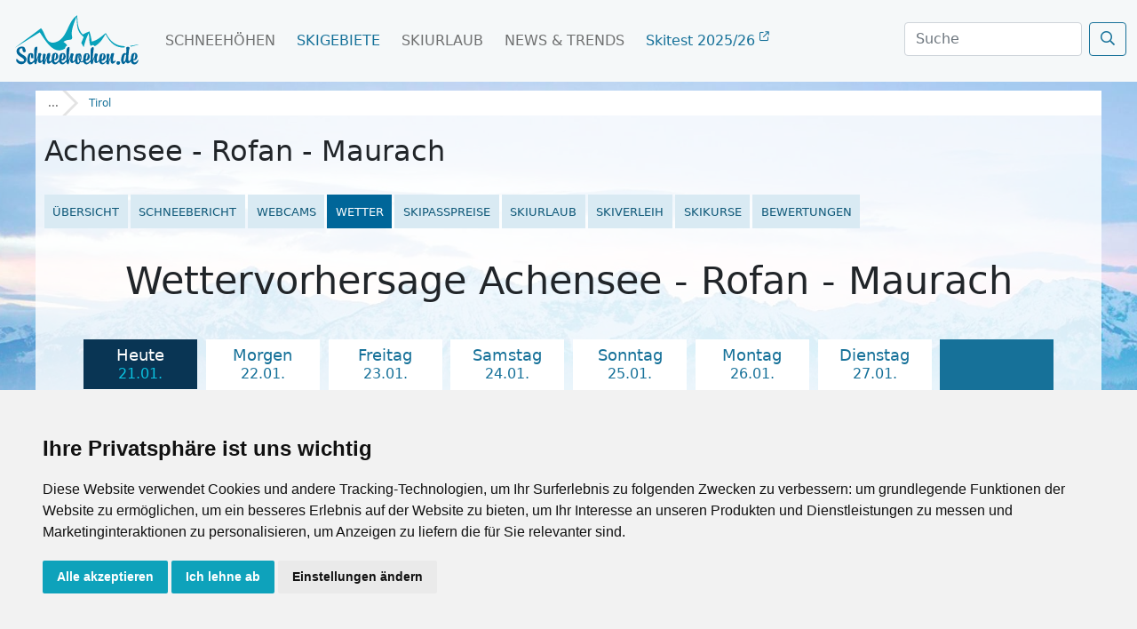

--- FILE ---
content_type: text/html; charset=UTF-8
request_url: https://www.schneehoehen.de/skigebiete/wetter/achensee-rofan
body_size: 22271
content:

<!DOCTYPE html>
<html lang="de">
  <head>
        
    <style type="text/css">
.privacypolicies-com---nb-simple {
    max-width: 100%!important;
}
.privacypolicies-com---palette-light .cc-nb-okagree, .privacypolicies-com---palette-light .cc-nb-reject, .privacypolicies-com---palette-light .cc-cp-foot-save {
 color: #fff!important;
 background-color: #0EA2BB!important;
}
.light.cookie-consent-preferences-overlay .cookie-consent-preferences-dialog .cc_cp_container .cc_cp_footer .cc_cp_f_save button {
 background: #0EA2BB;
 color: #fff
}
.privacypolicies-com---palette-light .cc-pc-head-lang select:focus {
    box-shadow: 0 0 0 2px #0EA2BB!important;
}
.privacypolicies-com---palette-light .cc-pc-head-close:active, .privacypolicies-com---palette-light .cc-pc-head-close:focus {
    border: 2px solid #0EA2BB!important;
}

</style>

<!-- Cookie Consent by PrivacyPolicies.com https://www.PrivacyPolicies.com -->
<script type="text/javascript" src="//www.privacypolicies.com/public/cookie-consent/4.2.0/cookie-consent.js" charset="UTF-8"></script>
<script type="text/javascript" charset="UTF-8">
document.addEventListener('DOMContentLoaded', function () {
cookieconsent.run({"notice_banner_type":"simple","consent_type":"express","palette":"light","language":"de","page_load_consent_levels":["strictly-necessary"],"notice_banner_reject_button_hide":false,"preferences_center_close_button_hide":false,"page_refresh_confirmation_buttons":false,"website_name":"Schneehoehen.de","website_privacy_policy_url":"https://www.schneehoehen.de/datenschutzhinweis"});
});
</script>

<!-- Google Tag Manager -->
<!-- Google Tag Manager -->
    <script type="text/plain" data-cookie-consent="tracking">(function(w,d,s,l,i){w[l]=w[l]||[];w[l].push({'gtm.start':
    new Date().getTime(),event:'gtm.js'});var f=d.getElementsByTagName(s)[0],
    j=d.createElement(s),dl=l!='dataLayer'?'&l='+l:'';j.async=true;j.src=
    'https://www.googletagmanager.com/gtm.js?id='+i+dl;f.parentNode.insertBefore(j,f);
    })(window,document,'script','dataLayer','GTM-MJ9WGNHS');</script>
    <!-- End Google Tag Manager -->
    
    <!-- Google tag (gtag.js) -->
    <script type="text/plain" data-cookie-consent="tracking" async src="https://www.googletagmanager.com/gtag/js?id=G-7RRT2GG3Q9"></script>
    <script type="text/plain" data-cookie-consent="tracking">
      window.dataLayer = window.dataLayer || [];
      function gtag(){dataLayer.push(arguments);}
      gtag('js', new Date());
    
      gtag('config', 'G-7RRT2GG3Q9');
      gtag('config', 'AW-1032391113');
    </script>
<!-- end of Google Tag Manager-->

<!-- Google Tag Report Conversion -->
<script type="text/plain" data-cookie-consent="tracking">
    function gtag_report_conversion(url) {
      var callback = function () {
        if (typeof(url) != 'undefined') {
          window.location = url;
        }
      };
      gtag('event', 'conversion', {
          'send_to': 'AW-1032391113/PZ6bCMC99esZEMmTpOwD',
          'event_callback': callback
      });
      return false;
    }
    </script>
<!-- end of Google Tag Report Conversion-->

<noscript>Cookie Consent by <a href="https://www.privacypolicies.com/">Privacy Policies website</a></noscript>
<!-- End Cookie Consent by PrivacyPolicies.com https://www.PrivacyPolicies.com -->





<!-- Below is the link that users can use to open Preferences Center to change their preferences. Do not modify the ID parameter. Place it where appropriate, style it as needed. -->

    
    <script>var adpage = "SchneehoehenWeather";</script>
    
    <meta charset="utf-8" />
    
    <link rel="icon" type="image/x-icon" href="/rendercontrol/images/shn_icons/favicon.ico">
    
    <link rel="canonical" href="https://www.schneehoehen.de/skigebiete/wetter/achensee-rofan">
    
    <link rel="preconnect" href="https://fastly.jsdelivr.net">
    <link rel="preconnect" href="https://www.privacypolicies.com/">
    

        <link rel="stylesheet" href="https://fastly.jsdelivr.net/npm/swiper@9/swiper-bundle.min.css"/>
    <script src="https://fastly.jsdelivr.net/npm/swiper@9/swiper-bundle.min.js"></script>    

            <script src="https://kit.fontawesome.com/0967dae31b.js"></script>
    <link rel="stylesheet" href="https://pro.fontawesome.com/releases/v5.9.0/css/all.css" integrity="sha384-vlOMx0hKjUCl4WzuhIhSNZSm2yQCaf0mOU1hEDK/iztH3gU4v5NMmJln9273A6Jz" crossorigin="anonymous">
        
    
    
    <link rel="stylesheet" href="/rendercontrol/css/schneehoehen/sh_startseite.css?v=20221130">
<link rel="stylesheet" href="/rendercontrol/css/schneehoehen/sh_ads.css?v=20221209">
<link rel="stylesheet" href="/rendercontrol/css/shn/sh_ski_detail.css">
<link rel="stylesheet" href="/rendercontrol/css/snowreport/sh_ski_detail_schnee.css">
<link rel="stylesheet" href="/rendercontrol/css/webcams/sh_ski_webcam.css">
<link rel="stylesheet" href="/rendercontrol/css/snowreport/sh_urlaub.css?v=20241117">

<script src="https://fastly.jsdelivr.net/npm/vanilla-lazyload@17.8.3/dist/lazyload.min.js"></script>

<script src="https://fastly.jsdelivr.net/npm/chart.js"></script>
    
            <script async src="https://pagead2.googlesyndication.com/tag/js/gpt.js"></script>
    <script src="/rendercontrol/js/ads.js"></script>

        <link href="https://fastly.jsdelivr.net/npm/bootstrap@5.0.1/dist/css/bootstrap.min.css" rel="stylesheet" integrity="sha384-+0n0xVW2eSR5OomGNYDnhzAbDsOXxcvSN1TPprVMTNDbiYZCxYbOOl7+AMvyTG2x" crossorigin="anonymous">
    <script src="https://fastly.jsdelivr.net/npm/bootstrap@5.0.1/dist/js/bootstrap.bundle.min.js" integrity="sha384-gtEjrD/SeCtmISkJkNUaaKMoLD0//ElJ19smozuHV6z3Iehds+3Ulb9Bn9Plx0x4" crossorigin="anonymous"></script>
    
    
            <link rel="stylesheet" href="//code.jquery.com/ui/1.12.1/themes/base/jquery-ui.css">
        
    <script src="https://code.jquery.com/jquery-3.6.4.min.js" integrity="sha256-oP6HI9z1XaZNBrJURtCoUT5SUnxFr8s3BzRl+cbzUq8=" crossorigin="anonymous"></script>
        <script src="https://code.jquery.com/ui/1.12.1/jquery-ui.js"></script>
    <script src="/rendercontrol/js/datepicker-de.js"></script>
    
    

    <link href="https://www.schneehoehen.de/skigebiete/wetter/achensee-rofan" rel="alternate" hreflang="de-de">
<link href="https://www.schneehoehen.at/skigebiete/wetter/achensee-rofan" rel="alternate" hreflang="de-at">
<link href="https://www.schneehoehen.ch/skigebiete/wetter/achensee-rofan" rel="alternate" hreflang="de-ch">

<title>14-Tage-Wetter Achensee - Rofan - Maurach - Wettervorhersage Achensee - Rofan - Maurach</title>
<meta content="Wie wird das Wetter in Achensee - Rofan - Maurach? Temperaturen, Neuschnee-Prognose, Schneefallgrenze, Niederschlag, Sonnenstunden - hier findest du den aktuellen Wetterbericht für die nächsten 14 Tage." name="Description">
<meta content="wetter Achensee - Rofan - Maurach" name="keywords">
    
<script>
    var googletag = googletag || {};
    googletag.cmd = googletag.cmd || [];

generate_google = (function(w, d){return{
	init: function (state, portal, zones) {
		if(state == false){
			var script = document.createElement('script');
			var script_string = "";
			var head = document.getElementsByTagName('head')[0];
			var zone_sizes = "";
			var zone_position = "";
			
			script_string += "googletag.cmd.push(function() {\n";
			
			for(var i = 0; i < zones.length; i++){
				zone_sizes = "[";
				for(var j = 0; j < zones[i]['sizes'].length; j++){
					zone_sizes += "[" +zones[i]['sizes'][j]+ "]";
					
					if(j != zones[i]['sizes'].length-1){
						zone_sizes += ",";
					}
				}
				zone_sizes += "]";
				
				if(zones[i]['position']){
					zone_position = ".setTargeting('adPos', ['"+zones[i]['position']+"'])";
				}
				
				script_string += "\tgoogletag.defineSlot('" +portal[0]+portal[1]+ "',"+zone_sizes+", '"+zones[i]['id']+"').addService(googletag.pubads()).setTargeting('adName', ['"+zones[i]['name']+"'])"+zone_position+";\n";
				// reset counter
				zone_position = ""; 
			}
			
			//script_string += "\n\tgoogletag.pubads().enableSingleRequest();\n";
			script_string += "\tgoogletag.pubads().collapseEmptyDivs();\n";
			
			script_string += "\n\tgoogletag.pubads().setTargeting('portal', ['"+portal[1]+"']);\n";
			
			script_string += "\n\tgoogletag.pubads().setTargeting('category', ['"+targets[0]['value']+"']);";
			script_string += "\n\tgoogletag.pubads().setTargeting('section', ['"+targets[1]['value']+"']);";
			script_string += "\n\tgoogletag.pubads().setTargeting('page', ['"+targets[2]['value']+"']);";
			script_string += "\n\tgoogletag.pubads().setTargeting('country', ['"+targets[3]['value']+"']);";
			script_string += "\n\tgoogletag.pubads().setTargeting('region', ['"+targets[4]['value']+"']);";
			script_string += "\n\tgoogletag.pubads().setTargeting('area', ['"+targets[5]['value']+"']);";
			script_string += "\n\tgoogletag.pubads().setTargeting('city', ['"+targets[6]['value']+"']);";
			script_string += "\n\tgoogletag.pubads().setPrivacySettings({ limitedAds: true });";
			
			// TODO: Wenn Service enabled ... Seite futsch. -.-
			script_string += "\n\tgoogletag.enableServices();";
			
			script_string += "\n});";
			
			script.text = script_string;
			
			head.appendChild(script);

			state = true;
		}
	}
}})(window, document);

    (function () {

        var portal;
                var portal_de = ['/114925498/', 'SH_DE'];
                var portal_at = ['/114925498/', 'SH_AT'];
        var portal_ch = ['/114925498/', 'SH_CH'];
        var lang = "de";

        if (lang == "at") {
            portal = portal_at;
        } else if (lang == "ch") {
            portal = portal_ch;
        } else {
            portal = portal_de;
        }


        // AdPosition fehlt noch.
        var zones = [];
        zones = [
           {"id": "sm_skyscraper", 		"name": "skyscraper", 		"sizes": [[160, 600], [300, 600], [300, 900]]},
           {"id": "sm_header", 			"name": "header", 			"sizes": [[1000, 250], [1000, 300]]},
           {"id": "sm_rectangle", 		"name": "rectangle", 		"sizes": [[300, 250], [300, 150]]},
           {"id": "sm_rectangle2",      "name": "rectangle",        "sizes": [[300, 250],[300, 150]]},  
           {"id": "sm_hoteloftheweek", 	"name": "hoteloftheweek", 	"sizes": [[300, 100]], "position": "1"},
           {"id": "sm_hoteloftheweek2", "name": "hoteloftheweek2", 	"sizes": [[300, 100]], "position": "2"},
           {"id": "sm_hoteloftheweek3", "name": "hoteloftheweek3", 	"sizes": [[300, 100]], "position": "3"},
           {"id": "sm_picturead1", 		"name": "picturead", 		"sizes": [[220, 130]], "position": "1"},
           {"id": "sm_picturead2", 		"name": "picturead", 		"sizes": [[220, 130]], "position": "2"},
           {"id": "sm_newsticker", 		"name": "newsticker", 		"sizes": [[320, 270]]},
           {"id": "sm_teaser1_1", 		"name": "teaser1", 			"sizes": [[250, 400]], 	"position": "1"},
           {"id": "sm_teaser1_2", 		"name": "teaser1", 			"sizes": [[250, 400]], 	"position": "2"},
           {"id": "sm_teaser1_3", 		"name": "teaser1", 			"sizes": [[250, 400]], 	"position": "3"},
           {"id": "sm_teaser1_4", 		"name": "teaser1", 			"sizes": [[250, 400]], 	"position": "4"},
           {"id": "sm_teaser1_5", 		"name": "teaser1", 			"sizes": [[250, 400]], 	"position": "5"},
           {"id": "sm_teaser1_6", 		"name": "teaser1", 			"sizes": [[250, 400]], 	"position": "6"},
           {"id": "sm_teaser2_1", 		"name": "teaser2", 			"sizes": [[250, 400]], 	"position": "1"},
           {"id": "sm_teaser2_2", 		"name": "teaser2", 			"sizes": [[250, 400]], 	"position": "2"},
           {"id": "sm_teaser2_3", 		"name": "teaser2", 			"sizes": [[250, 400]], 	"position": "3"},
           {"id": "sm_teaser2_4", 		"name": "teaser2", 			"sizes": [[250, 400]], 	"position": "4"},
           {"id": "sm_teaser2_5", 		"name": "teaser2", 			"sizes": [[250, 400]], 	"position": "5"},
           {"id": "sm_teaser2_6", 		"name": "teaser2", 			"sizes": [[250, 400]], 	"position": "6"},
           {"id": "sm_promo1", 			"name": "promo1", 			"sizes": [[460, 210]]},
           {"id": "sm_promo2", 			"name": "promo2", 			"sizes": [[460, 210]]},
           {"id": "sm_promo3", 			"name": "promo3", 			"sizes": [[460, 210]]},
           {"id": "sm_promo4", 			"name": "promo4", 			"sizes": [[460, 210]]},
           {"id": "sm_promo5", 			"name": "promo5", 			"sizes": [[460, 210]]},
    	];
        
        let target_category = "";
        let target_section = "";
        let target_page = "";
        let target_country = "";
        let target_region = "";
        let target_area = "";
        let target_city = "";
        let target_language = "de";
        
        if  (   adpage == "SchneehoehenLanding"){
            target_category = "Schneehoehen";
        }
        else if (adpage == "SchneehoehenCountry"){
            target_category = "Schneehoehen";
            target_section = "country";
            target_country = "";
        }
        else if (adpage == "SchneehoehenRegion"){
            target_category = "Schneehoehen";
            target_section = "region";
            target_region = "";
        }
        else if (adpage == "SchneehoehenForecast"){
            target_category = "Schneehoehen";
        }
        else if (adpage == "SchneehoehenForecastCountry"){
            target_category = "Schneehoehen";
            target_section = "country";
            target_country = "";
        }
        else if (adpage == "SchneehoehenForecastRegion"){
            target_category = "Schneehoehen";
            target_section = "region";
            target_region = "";
        }
        else if (adpage == "SchneehoehenWebcams"){
            target_category = "Skigebiete";
            target_section = "skigebiet";
            target_page = "webcams";
            target_area = "Achensee - Rofan - Maurach";
        }
        else if (adpage == "SchneehoehenSnowreport" || adpage == "SchneehoehenWeather"){
            target_category = "Skigebiete";
            target_section = "skigebiet";
            target_page = "wetter";
            target_country = "Österreich";
            target_region = "Tirol";
            target_area = "Achensee - Rofan - Maurach";
        }
        else if (adpage == "SchneehoehenWeatherCity"){
            target_category = "Skigebiete";
            target_section = "city";
            target_page = "wetter";
            target_country = "oesterreich";
            target_region = "Tirol";
            target_area = "Achensee - Rofan - Maurach";
        }
        else if (adpage == "SchneehoehenSkischools"){
            target_category = "Skigebiete";
            target_section = "skigebiet";
            target_page = "skikurse_skischulen";
            target_country = "Österreich";
            target_region = "Tirol";
            target_area = "Achensee - Rofan - Maurach";
        }
        else if (adpage == "SchneehoehenMagazine"){
            target_category = "News & Trends";
            target_section = "magazin";
            target_page = "";
            target_area = "";
            
            target_country = "";
            target_region = "";
                        
        }
        else if (adpage == "SkiingAreaLanding"){
            target_category = "Skigebiete";
        }
        else if (adpage == "SkiingAreaCountry"){
            target_category = "Skigebiete";
            target_section = "country";
            target_country = "";
        }
        else if (adpage == "SkiingAreaRegion"){
            target_category = "Skigebiete";
            target_section = "region";
            target_country = "";
            target_region = "";
        }
         else if (adpage == "SkiingAreaInfo"){
            target_category = "Skigebiete";
            target_section = "skigebiet";
            target_page = "info";
            target_country = "Österreich";
            target_region = "Tirol";
            target_area = ""
        }
        else if (adpage == "AlpenguideMagazine"){
            target_category = "News & Trends";
            target_section = "magazin";
            target_page = "";
            
            target_area = "";
            
            target_country = "";
            target_region = "";
                    }
        else if (adpage == "WellnessHome" || adpage == "SchneehoehenHome" || adpage == "AlpenguideHome" || adpage == "WellnessSearch"){
            target_category = "Startseite";
        }
        else if (adpage == "AlpenguideWebcams"){
            target_category = "Reisef\xfchrer";
            target_section = "area";
            target_page = "galerie";
            target_country = "Österreich";
            target_region = "Tirol";
            target_area = "Achensee - Rofan - Maurach";
        }
        else if (adpage == "AlpenguideWeather"){
            target_category = "Reisef\xfchrer";
            target_section = "area";
            target_page = "wetter";
            target_country = "Österreich";
            target_region = "Tirol";
            target_area = "Achensee - Rofan - Maurach";
        }
        else if (adpage == "AlpenguideInfo"){
            target_category = "Reisef\xfchrer";
            target_section = "area";
            target_page = "uebersicht";
            target_country = "";
            target_region = "";
            target_area = "Achensee - Rofan - Maurach";
        }
        else if (adpage == "AlpenguideInfoCity"){
            target_category = "Reisef\xfchrer";
            target_section = "city";
            target_page = "uebersicht";
            target_country = "";
            target_region = "";
            target_area = "";
            target_city = "Achensee - Rofan - Maurach";
        }
        else if (adpage == "AlpenguidePoiDetail"){
            target_category = "Ausflüge";
            target_section = "poi";
            target_page = "uebersicht";
            target_country = "";
            target_region = "";
            target_area = "";
        }
        else if (adpage == "AlpenguidePoisSummerArea"){
            target_category = "Reisef\xfchrer";
            target_section = "area";
            target_page = "poi";
            target_area = "Achensee - Rofan - Maurach";
        }
        else if (adpage == "AgInfoLanding"){
            target_category = "Reiseführer";
        }
        else if (adpage == "AgInfoCountry"){
            target_category = "Reiseführer";
            target_section = "country";
            target_page = "";
            target_country = "Achensee - Rofan - Maurach";
        }
        else if (adpage == "AgInfoRegion"){
            target_category = "Reiseführer";
            target_section = "region";
            target_country = "";
            target_region = "Achensee - Rofan - Maurach";
        }
        else if (adpage == "SchneehoehenTravel" || adpage == "AlpenguideTravel" || adpage == "WellnessTravel"){
            if (adpage == "SchneehoehenTravel") {
                target_category = "Skiurlaub";
            } else if (adpage == "AlpenguideTravel") {
                target_category = "Urlaub";
            } else {
                target_category = "Wellnessurlaub";
            }
            
            target_section = "travel";
            target_page = "overview";
            
                            
                target_area = "Achensee - Rofan - Maurach";
                target_country = "Österreich";
                target_region = "Tirol";
                
                        
        }
        
        var target;
        targets = [
            {
                "key":"category","value": target_category
            },
            {
                "key":"section","value": target_section
            },
            {
                "key":"page","value": target_page
            },
            {
                "key":"country","value": target_country
            },
            {
                "key":"region","value": target_region
            },
            {  
                "key":"area","value": target_area
                //"key":"area","value": "Busteni"
            },
            {
                "key":"city","value": target_city
            },
            {
                "key":"language","value": target_language
            },
        ];
        
        console.log(targets);
 
        if (window.console && (!window.location.host == 'localhost:4000')) {
            if (console.table) {
                console.table(targets);
            } else if (console.log) {
                console.log(targets);
            }
        }

        state = false;
        //console.table(targets);
        generate_google.init(state, portal, zones, targets);
    })();
    
    let adblocks = {};
    
    var dfpBreakOutIFrame = (function ($W, $D) {
        return {
            init: function () {
                var eventMethod = window.addEventListener ? "addEventListener" : "attachEvent";
                var eventer = window[eventMethod];
                var messageEvent = eventMethod == "attachEvent" ? "onmessage" : "message";

                eventer(messageEvent, function (e) {
                    
                    var key = e.message ? "message" : "data";
                    var data = e[key];
                    var eventName = data.message || 'ignore';

                  	 if (eventName == 'adContentAvailable') {
			          
            			var maxLength = 100;
            			//trim the string to the maximum length
            			var trimmedString = data['textBig'].substr(0, maxLength);
            
            			//re-trim if we are in the middle of a word
            	
                                 
                            trimmedString = trimmedString.substr(0, Math.min(trimmedString.length, trimmedString.lastIndexOf(" ")))
                			if (trimmedString.length != data['textBig'].length) {
                			    trimmedString = trimmedString + "...";
                			}
    			 
        			        adCont = document.getElementById(data.frameId + '__container__').parentElement.id+'_container';
                        
                            $("#"+adCont+" .adHeadline1"   ).html( data['headline1'] );
                            $("#"+adCont+" .adHeadline2"   ).html( data['headline2'] );
                            $("#"+adCont+" .adTextSmall"   ).html( data['textBig'] );
                            $("#"+adCont+" .adTextBig"     ).html( data['textBig']   );
                            $("#"+adCont+" .adCall2action" ).html( data['call2action'] );
                            
                            $("#"+adCont+" .adCall2action" ).attr("href", data["url"] ); 
                            //$("#"+adCont+" .adCall2action" ).attr("href", "javascript:void(0);" ); 
                            $("#"+adCont+" .adCall2action" ).attr("target",data['target'] );
                            $("#"+adCont+" .adCall2action" ).attr("target","_blank" );
                            $("#"+adCont+" .adCall2action" ).attr("onclick", "event.stopPropagation();" );
                            $("#"+adCont ).attr("target",data['target'] );
                            $("#"+adCont ).attr("href",data['url'] );
                            $("#"+adCont).fadeIn(500);
            			        
                            /*
                            9x16: 0.56
                            1x1 : 1
                            4x3 : 1.33
                            16x9: 1.77
                            21x9: 2.33
                            */
                            
                            let adpicformat = "picture1";
                            
                            //console.log( $("#"+adCont).parent().hasClass("content-ad"));
                            
                            if ( $("#"+adCont).parent().hasClass("content-ad") ){
                                
                            } else {
                                $("#"+adCont+" .adPicture1"    ).css("max-height", $("#"+adCont).find(".adtext").height() );
                                $("#"+adCont+" .adPicture1"    ).css("height", $("#"+adCont).find(".adtext").height() );
                            }
                            
                            let adRatio = $("#"+adCont).find(".adpic").width() / $("#"+adCont).find(".adpic").height();
                            if      (adRatio < 0.7) { adpicformat = "picture9x16" }
                            else if (adRatio < 1.2) { adpicformat = "picture1x1" }
                            else if (adRatio < 1.70) { adpicformat = "picture4x3" }
                            else if (adRatio < 2.1) { adpicformat = "picture16x9" }
                            else { adpicformat = "picture21x9" }
                            
                            if ( $("#"+adCont).parent().hasClass("content-ad") && data["picture4x3"].length > 0 && $("#"+adCont).find(".adpic").width() >= 285 && adRatio >= 1) {
                                $("#"+adCont+" .adPicture1"    ).attr("src", data["picture4x3"] );
                            }
                            else if ( $("#"+adCont).parent().hasClass("content-ad") && data["picture1x1"].length > 0 && $("#"+adCont).find(".adpic").width() <= 285 && adRatio >= 1) {
                                $("#"+adCont+" .adPicture1"    ).attr("src", data["picture1x1"] );
                            }
                            else if (data[adpicformat].length > 0 ) {
                                $("#"+adCont+" .adPicture1"    ).attr("src", data[adpicformat] ); 
                            } else { 
                                $("#"+adCont+" .adPicture1"    ).attr("src", data["picture1"] ); 
                            }
            			     
                            adblocks[adCont] = data;
        			        
                         
                    }
                
                }, false);
            }
        }
    })(window, document);
    
  

    dfpBreakOutIFrame.init();
    
    function workAfterResizeIsDone() {
        const adkeys = Object.keys(adblocks);    
        adkeys.forEach((key, index) => {
            
            let adpicformat = "picture1";
            let adRatio =  $("#" + key).find(".adpic").width() /  $("#" + key).find(".adpic").height();
            
            if      (adRatio < 0.7) { adpicformat = "picture9x16" }
            else if (adRatio < 1.2) { adpicformat = "picture1x1" }
            else if (adRatio < 1.70) { adpicformat = "picture4x3" }
            else if (adRatio < 2.1) { adpicformat = "picture16x9" }
            else { adpicformat = "picture21x9" }
            
            /*
            $("#" + key +" .adPicture1"    ).css("max-height", $("#" + key).find(".adtext").height() ); 
            $("#" + key +" .adPicture1"    ).css("height", $("#" + key).find(".adtext").height() );
                            
            if (adblocks[key][adpicformat].length > 0 ) {
                $("#" + key +" .adPicture1"    ).attr("src", adblocks[key][adpicformat] ); 
            } else { 
                $("#" + key +" .adPicture1"    ).attr("src", adblocks[key]["picture1"] ); 
            }
            */
            
            if ( $("#" + key).parent().hasClass("content-ad") ){
                                
            } else {
                $("#" + key +" .adPicture1"    ).css("max-height", $("#" + key).find(".adtext").height() );
                $("#" + key +" .adPicture1"    ).css("height", $("#" + key).find(".adtext").height() );
            }
            
            if (  $("#" + key).parent().hasClass("content-ad") && adblocks[key]["picture4x3"].length > 0 && $("#" + key).find(".adpic").width() >= 285 && adRatio >= 1) {
                $("#" + key +" .adPicture1"    ).attr("src", adblocks[key]["picture4x3"] );
            }
            else if ( $("#" + key).parent().hasClass("content-ad") && adblocks[key]["picture1x1"].length > 0 && $("#" + key).find(".adpic").width() < 285 && adRatio >= 1) {
                $("#" + key +" .adPicture1"    ).attr("src", adblocks[key]["picture1x1"] );
            }
            else if (adblocks[key][adpicformat].length > 0 ) {
                $("#" + key +" .adPicture1"    ).attr("src", adblocks[key][adpicformat] ); 
            } else { 
                $("#" + key +" .adPicture1"    ).attr("src", adblocks[key]["picture1"] ); 
            }
            
        }); 
    }    
    
    
    var timeOutFunctionId;
    window.addEventListener("resize", function() {
        clearTimeout(timeOutFunctionId);
        timeOutFunctionId = setTimeout(workAfterResizeIsDone, 75);
    });
    
    
</script>
    <meta name="viewport" content="width=device-width, initial-scale=1, shrink-to-fit=no">
    
    <script src="https://unpkg.com/masonry-layout@4/dist/masonry.pkgd.min.js"></script>
    
    <script>
        
        document.addEventListener('DOMContentLoaded', function () {
            $('#suche').focus(function() {
            $('body').addClass('is-dimmed');
            })

            $(document).on("click", function(event){
                if(!$(event.target).closest(".navbar").length){
                    $('body').removeClass('is-dimmed');
                    $('#suche').blur();
                }
            });
            
            if ($('#menu').hasClass("scrolled")) {
              $('.navbar-brand img').attr("src", `/rendercontrol/images/schneehoehen/logo_SH_${topLevel}_weiss.svg`);
              } else{
                $('.navbar-brand img').attr("src", `/rendercontrol/images/schneehoehen/logo_SH_${topLevel}_blau.svg`);
            }
            
            /*
            $( window ).scroll(function() {
              if ($('#menu').hasClass("scrolled")) {
              $('.navbar-brand img').attr("src", `/rendercontrol/images/schneehoehen/logo_SH_${topLevel}_weiss.svg`);
              } else{
                $('.navbar-brand img').attr("src", `/rendercontrol/images/schneehoehen/logo_SH_${topLevel}_blau.svg`);
              }
            });
            */
            
            // listen to class change of #menu
            $.fn.classChange = function(cb) {
              return $(this).each((_, el) => {
                new MutationObserver(mutations => {
                  mutations.forEach(mutation => cb && cb(mutation.target, $(mutation.target).prop(mutation.attributeName)));
                }).observe(el, {
                  attributes: true,
                  attributeFilter: ['class'] // only listen for class attribute changes 
                });
              });
            }
            
            const $isscrolled = $("#menu").classChange(
              (el, newClass) => newClass == "scrolled" ? $('.navbar-brand img').attr("src", `/rendercontrol/images/schneehoehen/logo_SH_${topLevel}_weiss.svg`) : $('.navbar-brand img').attr("src", `/rendercontrol/images/schneehoehen/logo_SH_${topLevel}_blau.svg`)
            );
            
            
            /*Side Ad Wrapper height*/
            var $contentHeight = $('.body-wrapper-sh').height();
            $('.side-ad-sh').css('height',$contentHeight+'px');

            });
            

    </script>
    
            
    
    <!-- Matomo -->
    <script>
      var _paq = window._paq = window._paq || [];
      /* tracker methods like "setCustomDimension" should be called before "trackPageView" */
      _paq.push(['trackPageView']);
      _paq.push(['enableLinkTracking']);
      (function() {
        var u="https://mtm.userzahl.de/";
        _paq.push(['setTrackerUrl', u+'matomo.php']);
        _paq.push(['setSiteId', '2']);
        var d=document, g=d.createElement('script'), s=d.getElementsByTagName('script')[0];
        g.async=true; g.src=u+'matomo.js'; s.parentNode.insertBefore(g,s);
      })();
    </script>
    <!-- Matomo Tag Manager -->
    <script>
    var _mtm = window._mtm = window._mtm || [];
    _mtm.push({'mtm.startTime': (new Date().getTime()), 'event': 'mtm.Start'});
    var d=document, g=d.createElement('script'), s=d.getElementsByTagName('script')[0];
    g.async=true; g.src='https://mtm.userzahl.de/js/container_ItPDRYmD.js'; s.parentNode.insertBefore(g,s);
    </script>
    <!-- End Matomo Tag Manager -->
    

  </head>
  <body>
    
     

    






<div id="menu" class="">
  <nav class="navbar navbar-expand-lg fixed-top navbar-light">
    <div class="container-fluid">
      <a class="navbar-brand" href="/">
        <!-- bei scrolled bitte SH_logo_weiss.svg wechseln -->
        <img src="/rendercontrol/images/schneehoehen/logo_SH_de_blau.svg" id="mainlogo" class="navbar-brand-img">
      </a>
      <button class="navbar-toggler" type="button" data-bs-toggle="collapse" data-bs-target="#navbarScroll" aria-controls="navbarScroll" aria-expanded="false" aria-label="Toggle navigation">
        <i class="far fa-bars" aria-hidden="true"></i>
      </button>
      <div class="collapse navbar-collapse" id="navbarScroll">
        <ul class="navbar-nav me-auto my-2 my-lg-0 navbar-nav-scroll">
          <li class="nav-item dropdown dropdown-mega position-static">
            <a class="nav-link  " href="/schneehoehen">Schneehöhen</a>
                      </li>
          <li class="nav-item dropdown dropdown-mega position-static">
            <a class="nav-link active" href="/skigebiete" >Skigebiete</a>
                      </li>
          <li class="nav-item dropdown dropdown-mega position-static">
            <a class="nav-link" href="/skiurlaub" >Skiurlaub</a>
                      </li>
          <li class="nav-item dropdown dropdown-mega position-static">
            <a class="nav-link " href="/news" >News & Trends</a>
                      </li>
          
                     <style>
            .align-main-content {position: absolute!important; right: calc(100vw - (1200px + 1.2rem));}
            .align-main-content .nav-link {margin: 0!important;}
            
            .ski-test a {text-transform: none!important; color: #167199!important;}
            .ski-test a i {font-size: .7rem; vertical-align: super;}
            
            @media screen and (max-width: 1490px) {
              .align-main-content {position: absolute!important; right: 270px;}
            }
            
            @media screen and (max-width: 1199px) {
              .align-main-content {position: absolute!important; right: 205px;}
            }
            
            @media screen and (max-width: 1099px) {
              .align-main-content {position: absolute!important; right: 70px;}
            }
            
             @media screen and (max-width: 991px) {
              .align-main-content {position: static!important;}
            }
          </style>
          
          <li class="nav-item dropdown dropdown-mega position-static  ski-test">
            <a class="nav-link" href="/skitest" >Skitest 2025/26 <i class="fa-regular fa-arrow-up-right-from-square"></i></a>
          </li>
                    
        </ul>
        <form class="d-flex" action="/suche/ergebnisse" method="get" autocomplete="off" style="margin-bottom: 4px;">
          <input type="hidden" name="category" value=""/>
          <input type="hidden" name="rc_command" value="ElasticSearch"/>
          <input type="hidden" name="rc_language" value="de_DE"/>
          <input type="hidden" name="rc_format" value="html"/>
          <input type="hidden" name="rc_scope" value="searchresult"/>
          <select class="form-select" aria-label="Default select" name="category">
            <option selected value="">Alle</option>
            <option value="wintertravel">Unterkünfte</option>
            <option value="wintermagazine">Magazin / News</option>
            <option value="skiingarea">Skigebiete</option>
            <option value="wintercity">Orte</option>
          </select>
          <input class="form-control me-2" type="search" id="suche" placeholder="Suche" name="search_term" aria-label="Search">
          <button class="btn btn-search" type="submit"><i class="far fa-search"></i></button>
        </form>
      </div>
    </div>
  </nav>
</div>
<script>
    
document.addEventListener('DOMContentLoaded', function () {
  $(window).scroll(function(){
      $('#menu').toggleClass('scrolled', $(this).scrollTop() > 50);
  });
});
</script>


<div class="body-wrapper-sh">
      <div class="content-sh ski-schnee-wetter">
        <!-- Breadcrumb-->
                        <style>
    body {margin-top: 92px!important;}
    .content-sh {padding-top: 0!important;}
    .bc-filler {
        background: rgb(255 255 255);
        backdrop-filter: none;
    }
    .head-info {
        display: flex;
        flex-direction: row;
        flex-wrap: wrap;
        width: 100%;
    }
    .head-info .left {flex: 1; display: flex; justify-content: space-between; flex-wrap: wrap; padding: .3rem .3rem .6rem .6rem; gap: .4rem;}
    .head-info .right {display: flex; padding: .6rem .6rem;}
    .cmplogo {
        width: 7rem;
        height: auto;
        object-fit: contain;
    }
    
    .left h1 {
        text-align: left;
        margin: 0;
        display: -webkit-box;
        -webkit-line-clamp: 2;
        -webkit-box-orient: vertical;  
        overflow: hidden;
        text-overflow: ellipsis;
        font-size: 1.6rem;
        line-height: 1.2;
        max-height: calc(2 * 1.6rem * 1.6);
        padding-bottom: .3rem;
    }
    
    .open-state { font-size: .8rem;}
    .open-state.closed .indicator {color: crimson;}
    .open-state.open .indicator {color: green;}
    
    .maplink {display: flex; flex: 0 0 100%;}
    .maplink > a {font-size: .8rem;}
    
    .content-sh a {
        text-decoration: none;
        color: #167199;
    }
    .content-sh a:hover {color: #0bc2e0;}
    
    .area-nav {
        width: 100%;
        height: 40px;
        position: relative;
    }
    
    .area-nav .swiper-wrapper {
        align-items: center;
    }
    
    .nav-swiper .swiper-slide {
        width: fit-content;
        position: relative;
    }
    .nav-swiper .swiper-slide:first-child {
        margin-left: .6rem;
    }
    
    .nav-swiper .swiper-slide:last-child {
        margin-right: .6rem;
    }
    
    .nav-swiper .swiper-slide {
        background: #d9eaf3;
        /*padding: .6rem .6rem;*/
        text-transform: uppercase;
        font-size: 0.8rem;
        font-weight: 500;
        color: #0e5878;
    }
    
    .nav-swiper .swiper-slide:hover > a {
        color: #0099db;
    }
    .nav-swiper .swiper-slide:hover {
        background: #cfe7f3;
    }
    
    .nav-swiper .swiper-slide > a {color: #0e5878; padding: .6rem .6rem; display: block;}
    
    .swiper-slide.active-nav {
        background: #006699;
        color: #fff;
        pointer-events: none;
    }
    
    .swiper-slide.active-nav a{
        color: #fff;
    }
    
    #right-indicator {
        position: absolute;
        right: 0;
        top: 0;
        width: 100px;
        height: 100%;
        z-index: 2;
        pointer-events: none;
        background: linear-gradient(
            to right,
            rgba(255, 255, 255, 0) 0%,
            rgba(255, 255, 255, .9) 60%,
            rgba(255, 255, 255, .9) 80%,
            #ffffff 100%
        );
        transition: opacity 0.3s ease;
        opacity: 1;
        font-size: 1.5rem;
        display: flex;
        align-items: center;
        color: #006699;
        justify-content: end;
        padding-right: .6rem;
    }
    
    .skiaward-winner {top: 11.8rem; z-index: 2;}
    .skiaward-winner a {color: #fff;}
    
    .breadcrumb-custom {
        flex: 0 0 100%;
        display: flex;
        height: fit-content;
    }
    .bc-row {
        background: #e3e3e3;
        display: flex;
        flex-wrap: wrap;
        width: fit-content;
        row-gap: 3px;
    }
    .bc-item {
      height: 28px;
      position: relative;
      background: #fff;
      margin-right: 4px;
      display: flex;
      justify-content: center;
      align-items: center;
      padding: 0 4px 0 24px;
    }
    .bc-item:hover {
        opacity: .9;
    }
    .bc-item:after {
      content: "";
      position: absolute;
      left: 0;
      bottom: 0;
      width: 0;
      height: 0;
      border-left: 14px solid #e3e3e3;
      border-top: 14px solid transparent;
      border-bottom: 14px solid transparent;
    }
    .bc-item.home:after {
      content: none;
    }
    .bc-item.active:before {
      content: none;
    }
    .bc-item:before {
      content: "";
      position: absolute;
      right: -14px;
      bottom: 0;
      width: 0;
      height: 0;
      border-left: 14px solid #fff;
      border-top: 14px solid transparent;
      border-bottom: 14px solid transparent;
    }
    
    .bc-item.home:before{
        border-left: 14px solid #fff;
    }
    
    .bc-item.home i {margin-right: 8px;}
    
    .bc-item.home {z-index: 6; padding: 0 4px 0 14px; /*background: #565656;*/} 
    .bc-item.levelone {z-index: 5; margin-left: 0;}
    .bc-item.leveltwo {z-index: 4}
    .bc-item.levelthree {z-index: 3}
    .bc-item.levelfour {z-index: 2}
    .bc-item.levelfive {z-index: 1}
    .bc-item.levelsix {z-index: 0}
    .bc-item.active {
        padding: 0 14px 0 26px;
        /*background: #538b4a;*/
        margin: 0;
    }
    .bc-item a {
        color: #565656;
        text-decoration: none;
        font-size: 12px;
    }
    .bc-item.active a{
        color: #167199;
    }
    /*
    .bc-item.home a {
        color: #fff;
        text-decoration: none;
    }*/
    
    .bc-filler {
        flex: 1;
        background: #f5f5f5;
        background: rgb(255,255,255);
        backdrop-filter: blur(10px);
    }

    @media (min-width: 768px) {
      .skiaward-winner {top: 14.5rem;}
      
      .body-wrapper-sh {padding-top: 10px!important;}
      
      .head-info .left {gap: .8rem;}
      .left h1 {
            margin: 1rem 0 1rem 0;
            font-size: 2rem;
        }
    }
</style>

                                
<div class="breadcrumb-custom">
    <div class="bc-row">
        
        <div class="bc-item home">
            <a href="/skigebiete/oesterreich">...</a>
        </div>
        
        <div class="bc-item levelone active">
            <a href="/skigebiete/oesterreich/tirol">Tirol</a>
        </div>
        
    </div>
    <div class="bc-filler"></div>
</div>


<div class="head-info">
    <div class="left">
        <h1>Achensee - Rofan - Maurach</h1>
            </div>
    </div>

<div class="area-nav mb-mobile">
    <div class="swiper nav-swiper">
      <div class="swiper-wrapper">
        
                
                        <div class="swiper-slide "><a href="/skigebiete/info/achensee-rofan">Übersicht</a></div>
                                <div class="swiper-slide "><a href="/skigebiete/schneebericht/achensee-rofan">Schneebericht</a></div>
                                <div class="swiper-slide "><a href="/skigebiete/webcams/achensee-rofan">Webcams</a></div>
                                <div class="swiper-slide active-nav"><a href="/skigebiete/wetter/achensee-rofan">Wetter</a></div>
                                <div class="swiper-slide "><a href="/skigebiete/preise/achensee-rofan">Skipasspreise</a></div>
                                <div class="swiper-slide "><a href="/skiurlaub/achensee-rofan">Skiurlaub</a></div>
                                <div class="swiper-slide "><a href="/skigebiete/skiverleih/achensee-rofan">Skiverleih</a></div>
                                <div class="swiper-slide "><a href="/skigebiete/skikurse_skischulen/achensee-rofan">Skikurse</a></div>
                                <div class="swiper-slide "><a href="/skigebiete/bewertung/achensee-rofan">Bewertungen</a></div>
                        
      </div>
    </div>
    <div id="right-indicator"><i class="fa-light fa-circle-chevron-right"></i></div>
</div>

<script>
    function updateRightIndicator(swiper) {
      const indicator = document.getElementById('right-indicator');
    
      const isScrollable = swiper.isBeginning === false || swiper.isEnd === false;
    
      if (!isScrollable) {
        indicator.style.display = 'none';
      } else {
        indicator.style.display = 'flex';
        // Also fade it if at end
        indicator.style.opacity = swiper.isEnd ? '0' : '1';
      }
    }
    
    const navswiper = new Swiper('.nav-swiper', {
          direction: 'horizontal',
          loop: false,
          slidesPerView: 'auto',
          spaceBetween: 3,
          resistanceRatio: 0,
          on: {
            progress(swiper, progress) {
              const indicator = document.getElementById('right-indicator');
              if (progress >= 0.99) {
                indicator.style.opacity = '0';
              } else {
                indicator.style.opacity = '1';
              }
            },
            init(swiper) {
              updateRightIndicator(swiper);
            },
            resize(swiper) {
              updateRightIndicator(swiper);
            },
            slideChange(swiper) {
              updateRightIndicator(swiper);
            },
            setTranslate(swiper) {
              updateRightIndicator(swiper);
            },
            observerUpdate(swiper) {
              updateRightIndicator(swiper);
            }
          }
        });
</script>
        <!--Content Wetter & Schnee-->
        <div class="container-lg mt-4">
            <h2>Wettervorhersage Achensee - Rofan - Maurach</h2>
            
                                                
                                <style>
        .carousel-item img {
            object-position: left center;
        }
        @media (min-width: 992px) {
            .banner-caption-wrap-right {
                width: 45%;
                padding: 1rem 5rem 1rem 2rem;
            }
        }
        
        @media (max-width: 1200px) and (min-width: 1000px){
            .banner-caption-wrap-right {
                width: 50%;
            }
        }
        
        @media (max-width: 897px) and (min-width: 807px){
            .banner-caption-wrap-right {
                width: 57%;
            }
        }
        
        @media (max-width: 807px) and (min-width: 576px){
            .banner-caption-wrap-right {
                width: 66%;
            }
        }
        
        @media (max-width: 574px){
            .banner-caption-wrap-right {
                height: fit-content;
            }
            .banner-caption button {
               margin-bottom: 15px;
            }
        }
        
        
        @media (min-width: 300px){
            .mobile_overwrite {
                bottom: auto!important;
                top: 20px!important;
            }
            
            /*
            .banner-caption-wrap-right {
                height: fit-content;
            }
            .banner-caption button {
               margin-bottom: 10px;
               */
        }
        </style>
        
                    
            <div class="tab-content" id="SchneeWetterContent">
                <!--Wettercontent-->
                <div class="" id="wetterContent" role="tabpanel" aria-labelledby="wetterContent-tab">
                                     
                  <!--Tagesauswahl-->
                  <div class="row mt-4 justify-content-center">
   <div class="g-2 d-flex row p-0 top-selection">
      <style>
         .daysswiper {flex: 0 0 100%; width: 100%;}
         .daysswiper .swiper-slide {width: auto;}
         .daysswiper .card {
            width: 128px;
            cursor: pointer;
        }
        
        @media (max-width: 1199px) {
            .daysswiper .card {
                width: 110px;
            }
        }
        
        
         .daysswiper .swiper-button-next:after, 
          .daysswiper .swiper-rtl .swiper-button-prev:after,
          .daysswiper .swiper-button-prev:after, 
          .daysswiper .swiper-rtl .swiper-button-next:after {
            content: none;
          }
          
          .daysswiper .swiper-button-next,
          .daysswiper .swiper-button-prev {
            width: auto;
            height: auto;
          }
          
          .daysswiper .swiper-button-next:hover,
          .daysswiper .swiper-button-prev:hover{
            opacity: .8;  
          }
          
          .daysswiper .swiper-button-next i,
          .daysswiper .swiper-button-prev i{
            color: #003653;
            font-size: 2.6rem;
            margin: 0;
            position: relative;
            top: 3px;
          }
          
          .swiper-button-next.swiper-button-disabled, .swiper-button-prev.swiper-button-disabled {
                opacity: 0;
            }
      </style>
      <div class="swiper daysswiper">
         <!-- Additional required wrapper -->
         <div class="swiper-wrapper">
             
            <div class="swiper-slide">                <div class="col selected dayselect" data-dayselect="2026-01-21">
                  <div class="card">
                     <div class="card-header">
                        <h5>Heute</h5>
                        <h6>21.01.</h6>
                        <p class="mobile">Mi</p>
                     </div>
                     <div class="card-body">
                        <p><span>2°C</span> / <span>-5°C</span></p>
                                                <div class="h-line"></div>
                        <p><span>4°C</span> / <span>-6°C</span></p>
                                                <img alt="wolkenlos" title="wolkenlos" src="/rendercontrol/images/weather_icons/a.svg">
                     </div>
                  </div>
               </div>
            </div>
            
            <div class="swiper-slide">                <div class="col dayselect" data-dayselect="2026-01-22">
                  <div class="card">
                     <div class="card-header">
                        <h5>Morgen</h5>
                        <h6>22.01.</h6>
                        <p class="mobile">Do</p>
                     </div>
                     <div class="card-body">
                        <p><span>1°C</span> / <span>-5°C</span></p>
                                                <div class="h-line"></div>
                        <p><span>2°C</span> / <span>-8°C</span></p>
                                                <img alt="wolkenlos" title="wolkenlos" src="/rendercontrol/images/weather_icons/a.svg">
                     </div>
                  </div>
               </div>
            </div>
            
            <div class="swiper-slide">                <div class="col dayselect" data-dayselect="2026-01-23">
                  <div class="card">
                     <div class="card-header">
                        <h5>Freitag</h5>
                        <h6>23.01.</h6>
                        <p class="mobile">Fr</p>
                     </div>
                     <div class="card-body">
                        <p><span>2°C</span> / <span>-5°C</span></p>
                                                <div class="h-line"></div>
                        <p><span>2°C</span> / <span>-9°C</span></p>
                                                <img alt="bewölkt" title="bewölkt" src="/rendercontrol/images/weather_icons/c.svg">
                     </div>
                  </div>
               </div>
            </div>
            
            <div class="swiper-slide">                <div class="col dayselect" data-dayselect="2026-01-24">
                  <div class="card">
                     <div class="card-header">
                        <h5>Samstag</h5>
                        <h6>24.01.</h6>
                        <p class="mobile">Sa</p>
                     </div>
                     <div class="card-body">
                        <p><span>0°C</span> / <span>-3°C</span></p>
                                                <div class="h-line"></div>
                        <p><span>3°C</span> / <span>-4°C</span></p>
                                                <img alt="Schneeschauer" title="Schneeschauer" src="/rendercontrol/images/weather_icons/l.svg">
                     </div>
                  </div>
               </div>
            </div>
            
            <div class="swiper-slide">                <div class="col dayselect" data-dayselect="2026-01-25">
                  <div class="card">
                     <div class="card-header">
                        <h5>Sonntag</h5>
                        <h6>25.01.</h6>
                        <p class="mobile">So</p>
                     </div>
                     <div class="card-body">
                        <p><span>-1°C</span> / <span>-7°C</span></p>
                                                <div class="h-line"></div>
                        <p><span>1°C</span> / <span>-5°C</span></p>
                                                <img alt="stark bewölkt" title="stark bewölkt" src="/rendercontrol/images/weather_icons/d.svg">
                     </div>
                  </div>
               </div>
            </div>
            
            <div class="swiper-slide">                <div class="col dayselect" data-dayselect="2026-01-26">
                  <div class="card">
                     <div class="card-header">
                        <h5>Montag</h5>
                        <h6>26.01.</h6>
                        <p class="mobile">Mo</p>
                     </div>
                     <div class="card-body">
                        <p><span>-5°C</span> / <span>-9°C</span></p>
                                                <div class="h-line"></div>
                        <p><span>0°C</span> / <span>-6°C</span></p>
                                                <img alt="leichter Schneefall" title="leichter Schneefall" src="/rendercontrol/images/weather_icons/n.svg">
                     </div>
                  </div>
               </div>
            </div>
            
            <div class="swiper-slide">                <div class="col dayselect" data-dayselect="2026-01-27">
                  <div class="card">
                     <div class="card-header">
                        <h5>Dienstag</h5>
                        <h6>27.01.</h6>
                        <p class="mobile">Di</p>
                     </div>
                     <div class="card-body">
                        <p><span>-4°C</span> / <span>-8°C</span></p>
                                                <div class="h-line"></div>
                        <p><span>0°C</span> / <span>-8°C</span></p>
                                                <img alt="heiter" title="heiter" src="/rendercontrol/images/weather_icons/b.svg">
                     </div>
                  </div>
               </div>
            </div>
            
            <div class="swiper-slide">                 <div class="col button-14">
                     <div class="card">
                        <div class="card-body">
                           <h5>Zur 14-Tage Vorhersage</h5>
                        </div>
                        <a href="#weather_14_anchor" class="stretched-link"></a>
                     </div>
                  </div>
            </div>
            
         </div>
         <div class="swiper-button-prev"><i class="fa-solid fa-square-chevron-left"></i></div>
         <div class="swiper-button-next"><i class="fa-solid fa-square-chevron-right"></i></div>
      </div>
      <script>
         const swiper = new Swiper('.daysswiper', {
         // Optional parameters
         direction: 'horizontal',
         loop: false,
         breakpoints: {
            // when window width is >= 320px
            0: {
              slidesPerView: 'auto',
              spaceBetween: 10
            },
            // when window width is >= 480px
           1200: {
              slidesPerView: '8',
              spaceBetween: 10
            }
         },
         
         // Navigation arrows
         navigation: {
           nextEl: '.swiper-button-next',
           prevEl: '.swiper-button-prev',
         },
         });
      </script>  
   </div>
</div>

<div class="row g-2 weather-charts mt-2 justify-content-center weather-container-2026-01-21" id="weather" >
    
   <div class="col-12 p-0 prognose">
      <div class="card mt-4 col-md-10 m-auto">
         <h4>Wetteraussicht für Heute, 21.01.2026</h4>
         <div class="card-body row m-auto p-0">
            <div class="col-12 p-0">
               <h5>Prognose</h5>
               <p class="p-text">Die Sonne scheint den ganzen Tag, Wolken sind kaum zu sehen</p>
            </div>
            <div class="col p-0 d-flex flex-wrap align-content-center align-items-center">
               <p class="mt-4">Neuschneemenge: <span><i class="fa-light fa-snowflakes"></i>+ 0 cm</span></p>
               <p>Sonnenstunden: <span><i class="fa-light fa-sun-bright"></i>9 Std</span></p>
               <p>Nebelwahrscheinlichkeit: <span><i class="fa-light fa-cloud-fog"></i>0 %</span></p>
               <p>Windgeschwindigkeit: <span><i class="fa-light fa-wind"></i>10 km/h</span></p>
            </div>
            <div class="col-auto d-flex flex-wrap align-items-center">
               <img src="/rendercontrol/images/weather_icons/a.svg">
               <div class="d-flex flex-wrap justify-content-center weather">
                  <p>
                     <span>2°C</span> / <span>-5°C</span>
                  </p>
                  <p>wolkenlos</p>
               </div>
            </div>
            <div class="col-12 p-0 mt-extra">
                <ul class="nav nav-pills mb-2" id="pills-tab" role="tablist">
                    <li class="nav-item" role="presentation">
                         <button class="nav-link active" id="pills-temp-tab-2026-01-21" data-bs-toggle="pill" data-bs-target="#pills-temp-2026-01-21" type="button" role="tab" aria-controls="pills-temp-2026-01-21" aria-selected="true"><i class="fa-solid fa-temperature-half"></i>Temperatur</button>
                    </li>
                    <li class="nav-item" role="presentation">
                         <button class="nav-link" id="pills-neuschnee-tab-2026-01-21" data-bs-toggle="pill" data-bs-target="#pills-neuschnee-2026-01-21" type="button" role="tab" aria-controls="pills-neuschnee-2026-01-21" aria-selected="false"><i class="fa-regular fa-snowflakes"></i>Neuschnee</button>
                    </li>
                    <li class="nav-item" role="presentation">
                         <button class="nav-link" id="pills-schneegranze-tab-2026-01-21" data-bs-toggle="pill" data-bs-target="#pills-schneegranze-2026-01-21" type="button" role="tab" aria-controls="pills-schneegranze-2026-01-21" aria-selected="false"><i class="fa-regular fa-horizontal-rule"></i>Schneefallgrenze</button>
                    </li>
                </ul>
                <div class="tab-content" id="pills-tabContent">
                    <div class="tab-pane fade show active" id="pills-temp-2026-01-21" role="tabpanel" aria-labelledby="pills-temp-tab-2026-01-21">
                        <div class="col-12" style="position: relative; height: 250px;">
                            <canvas id="tempChart_20260121"></canvas> 
                        </div>
                                            
                        <script>
                            const temp_data_20260121 = {
                                labels: ['06:00','12:00','18:00','00:00'],
                                datasets: [
                                    {
                                    label: 'Berg',
                                    data: [-4,1,-2,-3],
                                    cubicInterpolationMode: 'monotone',
                                    backgroundColor: '#26a2f9',
                                    borderColor: '#26a2f9',
                                    borderWidth: 5,
                                    },
                                                                        {
                                    label: 'Tal',
                                    data: [-5,3,-3,-6],
                                    cubicInterpolationMode: 'monotone',
                                    backgroundColor: '#26e5aa',
                                    borderColor: '#26e5aa',
                                    borderWidth: 5,
                                    }
                                                                    ]
                            };
                            
                            const temp_config_20260121 = {
                                type: 'line',
                                data: temp_data_20260121,
                                options: {
                                    animation: {
                                        duration: 0
                                    },
                                    maintainAspectRatio: false,
                                    responsive: true,
                                    plugins: {
                                        legend: {
                                                                                        display: true,
                                                                                        labels: {
                                                color: '#093554'
                                            }
                                        },
                                        tooltip: {
                                            callbacks: {
                                                label: function(context) {
                                                    let label = context.dataset.label || '';
                            
                                                    if (label) {
                                                        label += ': ';
                                                    }
                                                    if (context.parsed.y !== null) {
                                                        label = "  Temp.: " + context.parsed.y + "°C";
                                                    }
                                                    return label;
                                                }
                                            }
                                        }
                                    },
                                    scales: {
                                        y: {
                                            ticks: {
                                                // Include a dollar sign in the ticks
                                                callback: function(value, index, ticks) {
                                                    return value + "°C";
                                                }
                                            }
                                        }
                                    },
                                }
                            };
                            
                            const temp_chart_20260121 = new Chart( document.getElementById('tempChart_20260121'), temp_config_20260121);
                        </script>
                    
                    </div>
                    <div class="tab-pane fade" id="pills-neuschnee-2026-01-21" role="tabpanel" aria-labelledby="pills-neuschnee-tab-2026-01-21">
                        <div class="col-12" style="position: relative; height: 250px;">
                            <canvas id="freshsnowChart_20260121"></canvas> 
                        </div>
                                            
                        <script>
                            const freshsnow_data_20260121 = {
                                labels: ['06:00','12:00','18:00','00:00'],
                                datasets: [
                                    {
                                    label: 'Berg',
                                    data: [0,0,0,0],
                                    cubicInterpolationMode: 'monotone',
                                    backgroundColor: '#26a2f9',
                                    borderColor: '#26a2f9',
                                    },
                                                                        {
                                    label: 'Tal',
                                    data: [0,0,0,0],
                                    cubicInterpolationMode: 'monotone',
                                    backgroundColor: '#26e5aa',
                                    borderColor: '#26e5aa',
                                    }
                                                                    ]
                            };
                            
                            const freshsnow_config_20260121 = {
                                type: 'bar',
                                data: freshsnow_data_20260121,
                                options: {
                                    animation: {
                                        duration: 0
                                    },
                                    maintainAspectRatio: false,
                                    responsive: true,
                                    plugins: {
                                        legend: {
                                                                                        display: true,
                                                                                        labels: {
                                                color: '#093554'
                                            }
                                        },
                                        tooltip: {
                                            callbacks: {
                                                label: function(context) {
                                                    let label = context.dataset.label || '';
                            
                                                    if (label) {
                                                        label += ': ';
                                                    }
                                                    if (context.parsed.y !== null) {
                                                        label = "  Neuschnee: " + context.parsed.y + " cm";
                                                    }
                                                    return label;
                                                }
                                            }
                                        }
                                    },
                                    scales: {
                                        y: {
                                            ticks: {
                                                // Include a dollar sign in the ticks
                                                callback: function(value, index, ticks) {
                                                    return value + " cm";
                                                }
                                            }
                                        }
                                    },
                                }
                            };
                            
                            const freshsnow_chart_20260121 = new Chart( document.getElementById('freshsnowChart_20260121'), freshsnow_config_20260121);
                        </script>
                    </div>
                    <div class="tab-pane fade" id="pills-schneegranze-2026-01-21" role="tabpanel" aria-labelledby="pills-schneegranze-tab-2026-01-21">
                        <div class="col-12" style="position: relative; height: 250px;">
                            <canvas id="snowlineChart_20260121"></canvas> 
                        </div>
                                            
                        <script>
                            const snowline_data_20260121 = {
                                labels: ['06:00','12:00','18:00','00:00'],
                                datasets: [
                                    {
                                    //label: 'Schneefallgrenze',
                                    data: [0,1700,1500,0],
                                    cubicInterpolationMode: 'monotone',
                                    backgroundColor: '#26a2f9',
                                    borderColor: '#26a2f9',
                                    borderWidth: 4,
                                    borderDash: [10, 5]
                                    }
                                ]
                            };
                            
                            const snowline_config_20260121 = {
                                type: 'line',
                                data: snowline_data_20260121,
                                options: {
                                    animation: {
                                        duration: 0
                                    },
                                    maintainAspectRatio: false,
                                    responsive: true,
                                    plugins: {
                                        legend: {
                                            display: false,
                                            labels: {
                                                color: '#093554'
                                            }
                                        },
                                        tooltip: {
                                            callbacks: {
                                                label: function(context) {
                                                    let label = context.dataset.label || '';
                            
                                                    if (label) {
                                                        label += ': ';
                                                    }
                                                    if (context.parsed.y !== null) {
                                                        label = "  Schneefallgrenze: " + context.parsed.y + " m";
                                                    }
                                                    return label;
                                                }
                                            }
                                        }
                                    },
                                    scales: {
                                        y: {
                                            ticks: {
                                                // Include a dollar sign in the ticks
                                                callback: function(value, index, ticks) {
                                                    return value + " m";
                                                }
                                            }
                                        }
                                    },
                                }
                            };
                            
                            const snowline_chart_20260121 = new Chart( document.getElementById('snowlineChart_20260121'), snowline_config_20260121);
                        </script>
                    </div>
                </div>
            </div>
         </div>
      </div>
   </div>
   
   <!--Wettervorhersage-->
   <div class="col-12 p-0 mt-0 weather-data">
      <div class="card col-md-10 mb-4 m-auto">
         <div class="card-body mt-4">
            <ul class="nav nav-tabs " id="myTab-2026-01-21" role="tablist">
               <li class="nav-item" role="presentation">
                  <button class="nav-link active" id="weather-frueh-tab-2026-01-21" data-bs-toggle="tab" data-bs-target="#weather-frueh-2026-01-21" type="button" role="tab" aria-controls="weather-frueh-2026-01-21" aria-selected="true"><span class="desktop">Früh - 06:00</span><span class="mobile">06:00</span></button>
               </li>
               <li class="nav-item" role="presentation">
                  <button class="nav-link" id="weather-mittag-tab-2026-01-21" data-bs-toggle="tab" data-bs-target="#weather-mittag-2026-01-21" type="button" role="tab" aria-controls="weather-mittag-2026-01-21" aria-selected="false"><span class="desktop">Mittag - 12:00</span><span class="mobile">12:00</span></button>
               </li>
               <li class="nav-item" role="presentation">
                  <button class="nav-link" id="weather-abend-tab-2026-01-21" data-bs-toggle="tab" data-bs-target="#weather-abend-2026-01-21" type="button" role="tab" aria-controls="weather-abend-2026-01-21" aria-selected="false"><span class="desktop">Abend - 18:00</span><span class="mobile">18:00</span></button>
               </li>
               <li class="nav-item" role="presentation">
                  <button class="nav-link" id="weather-nacht-tab"-2026-01-21 data-bs-toggle="tab" data-bs-target="#weather-nacht-2026-01-21" type="button" role="tab" aria-controls="weather-nacht-2026-01-21" aria-selected="false"><span class="desktop">Nacht - 00:00</span><span class="mobile">00:00</span></button>
               </li>
            </ul>
            <div class="tab-content" id="ski-weather-tabs">
               <div class="tab-pane fade show active" id="weather-frueh-2026-01-21" role="tabpanel" aria-labelledby="weather-frueh-tab-2026-01-21">
                  <div class="row">
                     <div class="col-12 d-flex flex-wrap p-0 border-bottom">
                        <div class="col-12 col-md-4 left-panel">
                                                      <h5>Bergwetter</h5>
                                                      <div class="d-flex flex-wrap">
                              <div>
                                 <img src="/rendercontrol/images/weather_icons/a.svg">
                              </div>
                              <div class="col">
                                 <p>
                                    <span>-4°C</span>                                 </p>
                                 <p>wolkenlos</p>
                              </div>
                           </div>
                        </div>
                        <div class="col-12 col-md-8 right-panel" style="display: flex; flex-wrap: wrap;">
                           <div class="col-6">
                              <ul class="list-group list-group-flush">
                                 <li class="list-group-item">Niederschlagsmenge: <span><i class="fa-light fa-raindrops"></i>0 l</span></li>
                                 <li class="list-group-item">Regenwahrscheinlichkeit: <span><i class="fa-light fa-cloud-rain"></i>5 %</span></li>
                                 <li class="list-group-item">Neuschneemenge: <span><i class="fa-light fa-snowflakes"></i>+ 0 cm</span></li>
                                 <li class="list-group-item">Sonnenstunden: <span><i class="fa-light fa-sun-bright"></i>0 Std</span></li>
                              </ul>
                           </div>
                           <div class="col-6">
                              <ul class="list-group list-group-flush">
                                 <li class="list-group-item">Windgeschwindigkeit: <span><i class="fa-light fa-wind"></i>10 km/h</span></li>
                                 <li class="list-group-item">Nebelwahrscheinlichkeit: <span><i class="fa-light fa-cloud-fog"></i>0 %</span></li>
                                 <li class="list-group-item">Gewitterwahrscheinlichkeit: <span><i class="fa-light fa-cloud-bolt"></i>0 %</span></li>
                                 <li class="list-group-item">Schneefallgrenze: <span><i class="fa-light fa-horizontal-rule"></i>0 m</span></li>
                              </ul>
                           </div>
                        </div>
                     </div>
                                          <div class="col-12 d-flex flex-wrap p-0">
                        <div class="col-12 col-md-4 left-panel">
                           <h5>Talwetter</h5>
                           <div class="d-flex flex-wrap">
                              <div>
                                 <img src="/rendercontrol/images/weather_icons/a.svg">
                              </div>
                              <div class="col">
                                 <p>
                                    <span>-5°C</span>                                 </p>
                                 <p>wolkenlos</p>
                              </div>
                           </div>
                        </div>
                        <div class="col-12 col-md-8 right-panel" style="display: flex; flex-wrap: wrap;">
                           <div class="col-6">
                              <ul class="list-group list-group-flush">
                                 <li class="list-group-item">Niederschlagsmenge: <span><i class="fa-light fa-raindrops"></i>0 l</span></li>
                                 <li class="list-group-item">Regenwahrscheinlichkeit: <span><i class="fa-light fa-cloud-rain"></i>5 %</span></li>
                                 <li class="list-group-item">Neuschneemenge: <span><i class="fa-light fa-snowflakes"></i>+ 0 cm</span></li>
                                 <li class="list-group-item">Sonnenstunden: <span><i class="fa-light fa-sun-bright"></i>0 Std</span></li>
                              </ul>
                           </div>
                           <div class="col-6">
                              <ul class="list-group list-group-flush">
                                 <li class="list-group-item">Windgeschwindigkeit: <span><i class="fa-light fa-wind"></i>15 km/h</span></li>
                                 <li class="list-group-item">Nebelwahrscheinlichkeit: <span><i class="fa-light fa-cloud-fog"></i>0 %</span></li>
                                 <li class="list-group-item">Gewitterwahrscheinlichkeit: <span><i class="fa-light fa-cloud-bolt"></i>0 %</span></li>
                                 <li class="list-group-item">Schneefallgrenze: <span><i class="fa-light fa-horizontal-rule"></i>0 m</span></li>
                              </ul>
                           </div>
                        </div>
                     </div>
                                       </div>
               </div>
               <div class="tab-pane fade" id="weather-mittag-2026-01-21" role="tabpanel" aria-labelledby="weather-mittag-tab-2026-01-21">
                   <div class="row">
                     <div class="col-12 d-flex flex-wrap p-0 border-bottom">
                        <div class="col-12 col-md-4 left-panel">
                                                      <h5>Bergwetter</h5>
                                                      <div class="d-flex flex-wrap">
                              <div>
                                 <img src="/rendercontrol/images/weather_icons/a.svg">
                              </div>
                              <div class="col">
                                 <p>
                                    <span>1°C</span>                                 </p>
                                 <p>wolkenlos</p>
                              </div>
                           </div>
                        </div>
                        <div class="col-12 col-md-8 right-panel" style="display: flex; flex-wrap: wrap;">
                           <div class="col-6">
                              <ul class="list-group list-group-flush">
                                 <li class="list-group-item">Niederschlagsmenge: <span><i class="fa-light fa-raindrops"></i>0 l</span></li>
                                 <li class="list-group-item">Regenwahrscheinlichkeit: <span><i class="fa-light fa-cloud-rain"></i>5 %</span></li>
                                 <li class="list-group-item">Neuschneemenge: <span><i class="fa-light fa-snowflakes"></i>+ 0 cm</span></li>
                                 <li class="list-group-item">Sonnenstunden: <span><i class="fa-light fa-sun-bright"></i>5 Std</span></li>
                              </ul>
                           </div>
                           <div class="col-6">
                              <ul class="list-group list-group-flush">
                                 <li class="list-group-item">Windgeschwindigkeit: <span><i class="fa-light fa-wind"></i>5 km/h</span></li>
                                 <li class="list-group-item">Nebelwahrscheinlichkeit: <span><i class="fa-light fa-cloud-fog"></i>0 %</span></li>
                                 <li class="list-group-item">Gewitterwahrscheinlichkeit: <span><i class="fa-light fa-cloud-bolt"></i>0 %</span></li>
                                 <li class="list-group-item">Schneefallgrenze: <span><i class="fa-light fa-horizontal-rule"></i>1700 m</span></li>
                              </ul>
                           </div>
                        </div>
                     </div>
                                          <div class="col-12 d-flex flex-wrap p-0">
                        <div class="col-12 col-md-4 left-panel">
                           <h5>Talwetter</h5>
                           <div class="d-flex flex-wrap">
                              <div>
                                 <img src="/rendercontrol/images/weather_icons/a.svg">
                              </div>
                              <div class="col">
                                 <p>
                                    <span>3°C</span>                                 </p>
                                 <p>wolkenlos</p>
                              </div>
                           </div>
                        </div>
                        <div class="col-12 col-md-8 right-panel" style="display: flex; flex-wrap: wrap;">
                           <div class="col-6">
                              <ul class="list-group list-group-flush">
                                 <li class="list-group-item">Niederschlagsmenge: <span><i class="fa-light fa-raindrops"></i>0 l</span></li>
                                 <li class="list-group-item">Regenwahrscheinlichkeit: <span><i class="fa-light fa-cloud-rain"></i>5 %</span></li>
                                 <li class="list-group-item">Neuschneemenge: <span><i class="fa-light fa-snowflakes"></i>+ 0 cm</span></li>
                                 <li class="list-group-item">Sonnenstunden: <span><i class="fa-light fa-sun-bright"></i>5 Std</span></li>
                              </ul>
                           </div>
                           <div class="col-6">
                              <ul class="list-group list-group-flush">
                                 <li class="list-group-item">Windgeschwindigkeit: <span><i class="fa-light fa-wind"></i>10 km/h</span></li>
                                 <li class="list-group-item">Nebelwahrscheinlichkeit: <span><i class="fa-light fa-cloud-fog"></i>0 %</span></li>
                                 <li class="list-group-item">Gewitterwahrscheinlichkeit: <span><i class="fa-light fa-cloud-bolt"></i>0 %</span></li>
                                 <li class="list-group-item">Schneefallgrenze: <span><i class="fa-light fa-horizontal-rule"></i>1700 m</span></li>
                              </ul>
                           </div>
                        </div>
                     </div>
                                       </div>
               </div>
               <div class="tab-pane fade" id="weather-abend-2026-01-21" role="tabpanel" aria-labelledby="weather-abend-tab-2026-01-21">
                   <div class="row">
                     <div class="col-12 d-flex flex-wrap p-0 border-bottom">
                        <div class="col-12 col-md-4 left-panel">
                                                      <h5>Bergwetter</h5>
                                                      <div class="d-flex flex-wrap">
                              <div>
                                 <img src="/rendercontrol/images/weather_icons/a.svg">
                              </div>
                              <div class="col">
                                 <p>
                                    <span>-2°C</span>                                 </p>
                                 <p>wolkenlos</p>
                              </div>
                           </div>
                        </div>
                        <div class="col-12 col-md-8 right-panel" style="display: flex; flex-wrap: wrap;">
                           <div class="col-6">
                              <ul class="list-group list-group-flush">
                                 <li class="list-group-item">Niederschlagsmenge: <span><i class="fa-light fa-raindrops"></i>0 l</span></li>
                                 <li class="list-group-item">Regenwahrscheinlichkeit: <span><i class="fa-light fa-cloud-rain"></i>5 %</span></li>
                                 <li class="list-group-item">Neuschneemenge: <span><i class="fa-light fa-snowflakes"></i>+ 0 cm</span></li>
                                 <li class="list-group-item">Sonnenstunden: <span><i class="fa-light fa-sun-bright"></i>4 Std</span></li>
                              </ul>
                           </div>
                           <div class="col-6">
                              <ul class="list-group list-group-flush">
                                 <li class="list-group-item">Windgeschwindigkeit: <span><i class="fa-light fa-wind"></i>10 km/h</span></li>
                                 <li class="list-group-item">Nebelwahrscheinlichkeit: <span><i class="fa-light fa-cloud-fog"></i>0 %</span></li>
                                 <li class="list-group-item">Gewitterwahrscheinlichkeit: <span><i class="fa-light fa-cloud-bolt"></i>0 %</span></li>
                                 <li class="list-group-item">Schneefallgrenze: <span><i class="fa-light fa-horizontal-rule"></i>1500 m</span></li>
                              </ul>
                           </div>
                        </div>
                     </div>
                                          <div class="col-12 d-flex flex-wrap p-0">
                        <div class="col-12 col-md-4 left-panel">
                           <h5>Talwetter</h5>
                           <div class="d-flex flex-wrap">
                              <div>
                                 <img src="/rendercontrol/images/weather_icons/a.svg">
                              </div>
                              <div class="col">
                                 <p>
                                    <span>-3°C</span>                                 </p>
                                 <p>wolkenlos</p>
                              </div>
                           </div>
                        </div>
                        <div class="col-12 col-md-8 right-panel" style="display: flex; flex-wrap: wrap;">
                           <div class="col-6">
                              <ul class="list-group list-group-flush">
                                 <li class="list-group-item">Niederschlagsmenge: <span><i class="fa-light fa-raindrops"></i>0 l</span></li>
                                 <li class="list-group-item">Regenwahrscheinlichkeit: <span><i class="fa-light fa-cloud-rain"></i>5 %</span></li>
                                 <li class="list-group-item">Neuschneemenge: <span><i class="fa-light fa-snowflakes"></i>+ 0 cm</span></li>
                                 <li class="list-group-item">Sonnenstunden: <span><i class="fa-light fa-sun-bright"></i>4 Std</span></li>
                              </ul>
                           </div>
                           <div class="col-6">
                              <ul class="list-group list-group-flush">
                                 <li class="list-group-item">Windgeschwindigkeit: <span><i class="fa-light fa-wind"></i>10 km/h</span></li>
                                 <li class="list-group-item">Nebelwahrscheinlichkeit: <span><i class="fa-light fa-cloud-fog"></i>0 %</span></li>
                                 <li class="list-group-item">Gewitterwahrscheinlichkeit: <span><i class="fa-light fa-cloud-bolt"></i>0 %</span></li>
                                 <li class="list-group-item">Schneefallgrenze: <span><i class="fa-light fa-horizontal-rule"></i>1500 m</span></li>
                              </ul>
                           </div>
                        </div>
                     </div>
                                       </div>
               </div>
               <div class="tab-pane fade" id="weather-nacht-2026-01-21" role="tabpanel" aria-labelledby="weather-nacht-tab-2026-01-21">
                   <div class="row">
                     <div class="col-12 d-flex flex-wrap p-0 border-bottom">
                        <div class="col-12 col-md-4 left-panel">
                                                      <h5>Bergwetter</h5>
                                                      <div class="d-flex flex-wrap">
                              <div>
                                 <img src="/rendercontrol/images/weather_icons/a.svg">
                              </div>
                              <div class="col">
                                 <p>
                                    <span>-3°C</span>                                 </p>
                                 <p>wolkenlos</p>
                              </div>
                           </div>
                        </div>
                        <div class="col-12 col-md-8 right-panel" style="display: flex; flex-wrap: wrap;">
                           <div class="col-6">
                              <ul class="list-group list-group-flush">
                                 <li class="list-group-item">Niederschlagsmenge: <span><i class="fa-light fa-raindrops"></i>0 l</span></li>
                                 <li class="list-group-item">Regenwahrscheinlichkeit: <span><i class="fa-light fa-cloud-rain"></i>0 %</span></li>
                                 <li class="list-group-item">Neuschneemenge: <span><i class="fa-light fa-snowflakes"></i>+ 0 cm</span></li>
                                 <li class="list-group-item">Sonnenstunden: <span><i class="fa-light fa-sun-bright"></i>0 Std</span></li>
                              </ul>
                           </div>
                           <div class="col-6">
                              <ul class="list-group list-group-flush">
                                 <li class="list-group-item">Windgeschwindigkeit: <span><i class="fa-light fa-wind"></i>10 km/h</span></li>
                                 <li class="list-group-item">Nebelwahrscheinlichkeit: <span><i class="fa-light fa-cloud-fog"></i>0 %</span></li>
                                 <li class="list-group-item">Gewitterwahrscheinlichkeit: <span><i class="fa-light fa-cloud-bolt"></i>0 %</span></li>
                                 <li class="list-group-item">Schneefallgrenze: <span><i class="fa-light fa-horizontal-rule"></i>0 m</span></li>
                              </ul>
                           </div>
                        </div>
                     </div>
                                          <div class="col-12 d-flex flex-wrap p-0">
                        <div class="col-12 col-md-4 left-panel">
                           <h5>Talwetter</h5>
                           <div class="d-flex flex-wrap">
                              <div>
                                 <img src="/rendercontrol/images/weather_icons/a.svg">
                              </div>
                              <div class="col">
                                 <p>
                                    <span>-6°C</span>                                 </p>
                                 <p>wolkenlos</p>
                              </div>
                           </div>
                        </div>
                        <div class="col-12 col-md-8 right-panel" style="display: flex; flex-wrap: wrap;">
                           <div class="col-6">
                              <ul class="list-group list-group-flush">
                                 <li class="list-group-item">Niederschlagsmenge: <span><i class="fa-light fa-raindrops"></i>0 l</span></li>
                                 <li class="list-group-item">Regenwahrscheinlichkeit: <span><i class="fa-light fa-cloud-rain"></i>0 %</span></li>
                                 <li class="list-group-item">Neuschneemenge: <span><i class="fa-light fa-snowflakes"></i>+ 0 cm</span></li>
                                 <li class="list-group-item">Sonnenstunden: <span><i class="fa-light fa-sun-bright"></i>0 Std</span></li>
                              </ul>
                           </div>
                           <div class="col-6">
                              <ul class="list-group list-group-flush">
                                 <li class="list-group-item">Windgeschwindigkeit: <span><i class="fa-light fa-wind"></i>15 km/h</span></li>
                                 <li class="list-group-item">Nebelwahrscheinlichkeit: <span><i class="fa-light fa-cloud-fog"></i>0 %</span></li>
                                 <li class="list-group-item">Gewitterwahrscheinlichkeit: <span><i class="fa-light fa-cloud-bolt"></i>0 %</span></li>
                                 <li class="list-group-item">Schneefallgrenze: <span><i class="fa-light fa-horizontal-rule"></i>0 m</span></li>
                              </ul>
                           </div>
                        </div>
                     </div>
                                       </div>
               </div>
            </div>
         </div>
      </div>
      
      <style>
         .weather_copyright {
            text-align: right;
            padding: 10px;
            margin: 0;
            font-size: 14px;
         }
         .weather_copyright a {text-decoration: none; color: #167199;}
         .weather_copyright a:hover {color: #0bc2e0;}
      </style>
      <p class="weather_copyright">Quelle:<a href="https://geosphere.at/" target="_blank" rel="nofollow">&nbsp;© GeoSphere Austria</a></p>
      
   </div>
</div>

<div class="row g-2 weather-charts mt-2 justify-content-center weather-container-2026-01-22" id="weather" style="display: none;">
    
   <div class="col-12 p-0 prognose">
      <div class="card mt-4 col-md-10 m-auto">
         <h4>Wetteraussicht für Morgen, 22.01.2026</h4>
         <div class="card-body row m-auto p-0">
            <div class="col-12 p-0">
               <h5>Prognose</h5>
               <p class="p-text">Ein ungetrübt sonniger Tag, Wolken sind so gut wie keine zu sehen.</p>
            </div>
            <div class="col p-0 d-flex flex-wrap align-content-center align-items-center">
               <p class="mt-4">Neuschneemenge: <span><i class="fa-light fa-snowflakes"></i>+ 0 cm</span></p>
               <p>Sonnenstunden: <span><i class="fa-light fa-sun-bright"></i>9 Std</span></p>
               <p>Nebelwahrscheinlichkeit: <span><i class="fa-light fa-cloud-fog"></i>0 %</span></p>
               <p>Windgeschwindigkeit: <span><i class="fa-light fa-wind"></i>10 km/h</span></p>
            </div>
            <div class="col-auto d-flex flex-wrap align-items-center">
               <img src="/rendercontrol/images/weather_icons/a.svg">
               <div class="d-flex flex-wrap justify-content-center weather">
                  <p>
                     <span>1°C</span> / <span>-5°C</span>
                  </p>
                  <p>wolkenlos</p>
               </div>
            </div>
            <div class="col-12 p-0 mt-extra">
                <ul class="nav nav-pills mb-2" id="pills-tab" role="tablist">
                    <li class="nav-item" role="presentation">
                         <button class="nav-link active" id="pills-temp-tab-2026-01-22" data-bs-toggle="pill" data-bs-target="#pills-temp-2026-01-22" type="button" role="tab" aria-controls="pills-temp-2026-01-22" aria-selected="true"><i class="fa-solid fa-temperature-half"></i>Temperatur</button>
                    </li>
                    <li class="nav-item" role="presentation">
                         <button class="nav-link" id="pills-neuschnee-tab-2026-01-22" data-bs-toggle="pill" data-bs-target="#pills-neuschnee-2026-01-22" type="button" role="tab" aria-controls="pills-neuschnee-2026-01-22" aria-selected="false"><i class="fa-regular fa-snowflakes"></i>Neuschnee</button>
                    </li>
                    <li class="nav-item" role="presentation">
                         <button class="nav-link" id="pills-schneegranze-tab-2026-01-22" data-bs-toggle="pill" data-bs-target="#pills-schneegranze-2026-01-22" type="button" role="tab" aria-controls="pills-schneegranze-2026-01-22" aria-selected="false"><i class="fa-regular fa-horizontal-rule"></i>Schneefallgrenze</button>
                    </li>
                </ul>
                <div class="tab-content" id="pills-tabContent">
                    <div class="tab-pane fade show active" id="pills-temp-2026-01-22" role="tabpanel" aria-labelledby="pills-temp-tab-2026-01-22">
                        <div class="col-12" style="position: relative; height: 250px;">
                            <canvas id="tempChart_20260122"></canvas> 
                        </div>
                                            
                        <script>
                            const temp_data_20260122 = {
                                labels: ['06:00','12:00','18:00','00:00'],
                                datasets: [
                                    {
                                    label: 'Berg',
                                    data: [-4,1,-2,-3],
                                    cubicInterpolationMode: 'monotone',
                                    backgroundColor: '#26a2f9',
                                    borderColor: '#26a2f9',
                                    borderWidth: 5,
                                    },
                                                                        {
                                    label: 'Tal',
                                    data: [-7,1,-5,-7],
                                    cubicInterpolationMode: 'monotone',
                                    backgroundColor: '#26e5aa',
                                    borderColor: '#26e5aa',
                                    borderWidth: 5,
                                    }
                                                                    ]
                            };
                            
                            const temp_config_20260122 = {
                                type: 'line',
                                data: temp_data_20260122,
                                options: {
                                    animation: {
                                        duration: 0
                                    },
                                    maintainAspectRatio: false,
                                    responsive: true,
                                    plugins: {
                                        legend: {
                                                                                        display: true,
                                                                                        labels: {
                                                color: '#093554'
                                            }
                                        },
                                        tooltip: {
                                            callbacks: {
                                                label: function(context) {
                                                    let label = context.dataset.label || '';
                            
                                                    if (label) {
                                                        label += ': ';
                                                    }
                                                    if (context.parsed.y !== null) {
                                                        label = "  Temp.: " + context.parsed.y + "°C";
                                                    }
                                                    return label;
                                                }
                                            }
                                        }
                                    },
                                    scales: {
                                        y: {
                                            ticks: {
                                                // Include a dollar sign in the ticks
                                                callback: function(value, index, ticks) {
                                                    return value + "°C";
                                                }
                                            }
                                        }
                                    },
                                }
                            };
                            
                            const temp_chart_20260122 = new Chart( document.getElementById('tempChart_20260122'), temp_config_20260122);
                        </script>
                    
                    </div>
                    <div class="tab-pane fade" id="pills-neuschnee-2026-01-22" role="tabpanel" aria-labelledby="pills-neuschnee-tab-2026-01-22">
                        <div class="col-12" style="position: relative; height: 250px;">
                            <canvas id="freshsnowChart_20260122"></canvas> 
                        </div>
                                            
                        <script>
                            const freshsnow_data_20260122 = {
                                labels: ['06:00','12:00','18:00','00:00'],
                                datasets: [
                                    {
                                    label: 'Berg',
                                    data: [0,0,0,0],
                                    cubicInterpolationMode: 'monotone',
                                    backgroundColor: '#26a2f9',
                                    borderColor: '#26a2f9',
                                    },
                                                                        {
                                    label: 'Tal',
                                    data: [0,0,0,0],
                                    cubicInterpolationMode: 'monotone',
                                    backgroundColor: '#26e5aa',
                                    borderColor: '#26e5aa',
                                    }
                                                                    ]
                            };
                            
                            const freshsnow_config_20260122 = {
                                type: 'bar',
                                data: freshsnow_data_20260122,
                                options: {
                                    animation: {
                                        duration: 0
                                    },
                                    maintainAspectRatio: false,
                                    responsive: true,
                                    plugins: {
                                        legend: {
                                                                                        display: true,
                                                                                        labels: {
                                                color: '#093554'
                                            }
                                        },
                                        tooltip: {
                                            callbacks: {
                                                label: function(context) {
                                                    let label = context.dataset.label || '';
                            
                                                    if (label) {
                                                        label += ': ';
                                                    }
                                                    if (context.parsed.y !== null) {
                                                        label = "  Neuschnee: " + context.parsed.y + " cm";
                                                    }
                                                    return label;
                                                }
                                            }
                                        }
                                    },
                                    scales: {
                                        y: {
                                            ticks: {
                                                // Include a dollar sign in the ticks
                                                callback: function(value, index, ticks) {
                                                    return value + " cm";
                                                }
                                            }
                                        }
                                    },
                                }
                            };
                            
                            const freshsnow_chart_20260122 = new Chart( document.getElementById('freshsnowChart_20260122'), freshsnow_config_20260122);
                        </script>
                    </div>
                    <div class="tab-pane fade" id="pills-schneegranze-2026-01-22" role="tabpanel" aria-labelledby="pills-schneegranze-tab-2026-01-22">
                        <div class="col-12" style="position: relative; height: 250px;">
                            <canvas id="snowlineChart_20260122"></canvas> 
                        </div>
                                            
                        <script>
                            const snowline_data_20260122 = {
                                labels: ['06:00','12:00','18:00','00:00'],
                                datasets: [
                                    {
                                    //label: 'Schneefallgrenze',
                                    data: [0,1500,1400,0],
                                    cubicInterpolationMode: 'monotone',
                                    backgroundColor: '#26a2f9',
                                    borderColor: '#26a2f9',
                                    borderWidth: 4,
                                    borderDash: [10, 5]
                                    }
                                ]
                            };
                            
                            const snowline_config_20260122 = {
                                type: 'line',
                                data: snowline_data_20260122,
                                options: {
                                    animation: {
                                        duration: 0
                                    },
                                    maintainAspectRatio: false,
                                    responsive: true,
                                    plugins: {
                                        legend: {
                                            display: false,
                                            labels: {
                                                color: '#093554'
                                            }
                                        },
                                        tooltip: {
                                            callbacks: {
                                                label: function(context) {
                                                    let label = context.dataset.label || '';
                            
                                                    if (label) {
                                                        label += ': ';
                                                    }
                                                    if (context.parsed.y !== null) {
                                                        label = "  Schneefallgrenze: " + context.parsed.y + " m";
                                                    }
                                                    return label;
                                                }
                                            }
                                        }
                                    },
                                    scales: {
                                        y: {
                                            ticks: {
                                                // Include a dollar sign in the ticks
                                                callback: function(value, index, ticks) {
                                                    return value + " m";
                                                }
                                            }
                                        }
                                    },
                                }
                            };
                            
                            const snowline_chart_20260122 = new Chart( document.getElementById('snowlineChart_20260122'), snowline_config_20260122);
                        </script>
                    </div>
                </div>
            </div>
         </div>
      </div>
   </div>
   
   <!--Wettervorhersage-->
   <div class="col-12 p-0 mt-0 weather-data">
      <div class="card col-md-10 mb-4 m-auto">
         <div class="card-body mt-4">
            <ul class="nav nav-tabs " id="myTab-2026-01-22" role="tablist">
               <li class="nav-item" role="presentation">
                  <button class="nav-link active" id="weather-frueh-tab-2026-01-22" data-bs-toggle="tab" data-bs-target="#weather-frueh-2026-01-22" type="button" role="tab" aria-controls="weather-frueh-2026-01-22" aria-selected="true"><span class="desktop">Früh - 06:00</span><span class="mobile">06:00</span></button>
               </li>
               <li class="nav-item" role="presentation">
                  <button class="nav-link" id="weather-mittag-tab-2026-01-22" data-bs-toggle="tab" data-bs-target="#weather-mittag-2026-01-22" type="button" role="tab" aria-controls="weather-mittag-2026-01-22" aria-selected="false"><span class="desktop">Mittag - 12:00</span><span class="mobile">12:00</span></button>
               </li>
               <li class="nav-item" role="presentation">
                  <button class="nav-link" id="weather-abend-tab-2026-01-22" data-bs-toggle="tab" data-bs-target="#weather-abend-2026-01-22" type="button" role="tab" aria-controls="weather-abend-2026-01-22" aria-selected="false"><span class="desktop">Abend - 18:00</span><span class="mobile">18:00</span></button>
               </li>
               <li class="nav-item" role="presentation">
                  <button class="nav-link" id="weather-nacht-tab"-2026-01-22 data-bs-toggle="tab" data-bs-target="#weather-nacht-2026-01-22" type="button" role="tab" aria-controls="weather-nacht-2026-01-22" aria-selected="false"><span class="desktop">Nacht - 00:00</span><span class="mobile">00:00</span></button>
               </li>
            </ul>
            <div class="tab-content" id="ski-weather-tabs">
               <div class="tab-pane fade show active" id="weather-frueh-2026-01-22" role="tabpanel" aria-labelledby="weather-frueh-tab-2026-01-22">
                  <div class="row">
                     <div class="col-12 d-flex flex-wrap p-0 border-bottom">
                        <div class="col-12 col-md-4 left-panel">
                                                      <h5>Bergwetter</h5>
                                                      <div class="d-flex flex-wrap">
                              <div>
                                 <img src="/rendercontrol/images/weather_icons/a.svg">
                              </div>
                              <div class="col">
                                 <p>
                                    <span>-4°C</span>                                 </p>
                                 <p>wolkenlos</p>
                              </div>
                           </div>
                        </div>
                        <div class="col-12 col-md-8 right-panel" style="display: flex; flex-wrap: wrap;">
                           <div class="col-6">
                              <ul class="list-group list-group-flush">
                                 <li class="list-group-item">Niederschlagsmenge: <span><i class="fa-light fa-raindrops"></i>0 l</span></li>
                                 <li class="list-group-item">Regenwahrscheinlichkeit: <span><i class="fa-light fa-cloud-rain"></i>5 %</span></li>
                                 <li class="list-group-item">Neuschneemenge: <span><i class="fa-light fa-snowflakes"></i>+ 0 cm</span></li>
                                 <li class="list-group-item">Sonnenstunden: <span><i class="fa-light fa-sun-bright"></i>0 Std</span></li>
                              </ul>
                           </div>
                           <div class="col-6">
                              <ul class="list-group list-group-flush">
                                 <li class="list-group-item">Windgeschwindigkeit: <span><i class="fa-light fa-wind"></i>10 km/h</span></li>
                                 <li class="list-group-item">Nebelwahrscheinlichkeit: <span><i class="fa-light fa-cloud-fog"></i>0 %</span></li>
                                 <li class="list-group-item">Gewitterwahrscheinlichkeit: <span><i class="fa-light fa-cloud-bolt"></i>0 %</span></li>
                                 <li class="list-group-item">Schneefallgrenze: <span><i class="fa-light fa-horizontal-rule"></i>0 m</span></li>
                              </ul>
                           </div>
                        </div>
                     </div>
                                          <div class="col-12 d-flex flex-wrap p-0">
                        <div class="col-12 col-md-4 left-panel">
                           <h5>Talwetter</h5>
                           <div class="d-flex flex-wrap">
                              <div>
                                 <img src="/rendercontrol/images/weather_icons/a.svg">
                              </div>
                              <div class="col">
                                 <p>
                                    <span>-7°C</span>                                 </p>
                                 <p>wolkenlos</p>
                              </div>
                           </div>
                        </div>
                        <div class="col-12 col-md-8 right-panel" style="display: flex; flex-wrap: wrap;">
                           <div class="col-6">
                              <ul class="list-group list-group-flush">
                                 <li class="list-group-item">Niederschlagsmenge: <span><i class="fa-light fa-raindrops"></i>0 l</span></li>
                                 <li class="list-group-item">Regenwahrscheinlichkeit: <span><i class="fa-light fa-cloud-rain"></i>5 %</span></li>
                                 <li class="list-group-item">Neuschneemenge: <span><i class="fa-light fa-snowflakes"></i>+ 0 cm</span></li>
                                 <li class="list-group-item">Sonnenstunden: <span><i class="fa-light fa-sun-bright"></i>0 Std</span></li>
                              </ul>
                           </div>
                           <div class="col-6">
                              <ul class="list-group list-group-flush">
                                 <li class="list-group-item">Windgeschwindigkeit: <span><i class="fa-light fa-wind"></i>15 km/h</span></li>
                                 <li class="list-group-item">Nebelwahrscheinlichkeit: <span><i class="fa-light fa-cloud-fog"></i>0 %</span></li>
                                 <li class="list-group-item">Gewitterwahrscheinlichkeit: <span><i class="fa-light fa-cloud-bolt"></i>0 %</span></li>
                                 <li class="list-group-item">Schneefallgrenze: <span><i class="fa-light fa-horizontal-rule"></i>0 m</span></li>
                              </ul>
                           </div>
                        </div>
                     </div>
                                       </div>
               </div>
               <div class="tab-pane fade" id="weather-mittag-2026-01-22" role="tabpanel" aria-labelledby="weather-mittag-tab-2026-01-22">
                   <div class="row">
                     <div class="col-12 d-flex flex-wrap p-0 border-bottom">
                        <div class="col-12 col-md-4 left-panel">
                                                      <h5>Bergwetter</h5>
                                                      <div class="d-flex flex-wrap">
                              <div>
                                 <img src="/rendercontrol/images/weather_icons/a.svg">
                              </div>
                              <div class="col">
                                 <p>
                                    <span>1°C</span>                                 </p>
                                 <p>wolkenlos</p>
                              </div>
                           </div>
                        </div>
                        <div class="col-12 col-md-8 right-panel" style="display: flex; flex-wrap: wrap;">
                           <div class="col-6">
                              <ul class="list-group list-group-flush">
                                 <li class="list-group-item">Niederschlagsmenge: <span><i class="fa-light fa-raindrops"></i>0 l</span></li>
                                 <li class="list-group-item">Regenwahrscheinlichkeit: <span><i class="fa-light fa-cloud-rain"></i>5 %</span></li>
                                 <li class="list-group-item">Neuschneemenge: <span><i class="fa-light fa-snowflakes"></i>+ 0 cm</span></li>
                                 <li class="list-group-item">Sonnenstunden: <span><i class="fa-light fa-sun-bright"></i>5 Std</span></li>
                              </ul>
                           </div>
                           <div class="col-6">
                              <ul class="list-group list-group-flush">
                                 <li class="list-group-item">Windgeschwindigkeit: <span><i class="fa-light fa-wind"></i>5 km/h</span></li>
                                 <li class="list-group-item">Nebelwahrscheinlichkeit: <span><i class="fa-light fa-cloud-fog"></i>0 %</span></li>
                                 <li class="list-group-item">Gewitterwahrscheinlichkeit: <span><i class="fa-light fa-cloud-bolt"></i>0 %</span></li>
                                 <li class="list-group-item">Schneefallgrenze: <span><i class="fa-light fa-horizontal-rule"></i>1500 m</span></li>
                              </ul>
                           </div>
                        </div>
                     </div>
                                          <div class="col-12 d-flex flex-wrap p-0">
                        <div class="col-12 col-md-4 left-panel">
                           <h5>Talwetter</h5>
                           <div class="d-flex flex-wrap">
                              <div>
                                 <img src="/rendercontrol/images/weather_icons/a.svg">
                              </div>
                              <div class="col">
                                 <p>
                                    <span>1°C</span>                                 </p>
                                 <p>wolkenlos</p>
                              </div>
                           </div>
                        </div>
                        <div class="col-12 col-md-8 right-panel" style="display: flex; flex-wrap: wrap;">
                           <div class="col-6">
                              <ul class="list-group list-group-flush">
                                 <li class="list-group-item">Niederschlagsmenge: <span><i class="fa-light fa-raindrops"></i>0 l</span></li>
                                 <li class="list-group-item">Regenwahrscheinlichkeit: <span><i class="fa-light fa-cloud-rain"></i>5 %</span></li>
                                 <li class="list-group-item">Neuschneemenge: <span><i class="fa-light fa-snowflakes"></i>+ 0 cm</span></li>
                                 <li class="list-group-item">Sonnenstunden: <span><i class="fa-light fa-sun-bright"></i>5 Std</span></li>
                              </ul>
                           </div>
                           <div class="col-6">
                              <ul class="list-group list-group-flush">
                                 <li class="list-group-item">Windgeschwindigkeit: <span><i class="fa-light fa-wind"></i>10 km/h</span></li>
                                 <li class="list-group-item">Nebelwahrscheinlichkeit: <span><i class="fa-light fa-cloud-fog"></i>0 %</span></li>
                                 <li class="list-group-item">Gewitterwahrscheinlichkeit: <span><i class="fa-light fa-cloud-bolt"></i>0 %</span></li>
                                 <li class="list-group-item">Schneefallgrenze: <span><i class="fa-light fa-horizontal-rule"></i>1500 m</span></li>
                              </ul>
                           </div>
                        </div>
                     </div>
                                       </div>
               </div>
               <div class="tab-pane fade" id="weather-abend-2026-01-22" role="tabpanel" aria-labelledby="weather-abend-tab-2026-01-22">
                   <div class="row">
                     <div class="col-12 d-flex flex-wrap p-0 border-bottom">
                        <div class="col-12 col-md-4 left-panel">
                                                      <h5>Bergwetter</h5>
                                                      <div class="d-flex flex-wrap">
                              <div>
                                 <img src="/rendercontrol/images/weather_icons/a.svg">
                              </div>
                              <div class="col">
                                 <p>
                                    <span>-2°C</span>                                 </p>
                                 <p>wolkenlos</p>
                              </div>
                           </div>
                        </div>
                        <div class="col-12 col-md-8 right-panel" style="display: flex; flex-wrap: wrap;">
                           <div class="col-6">
                              <ul class="list-group list-group-flush">
                                 <li class="list-group-item">Niederschlagsmenge: <span><i class="fa-light fa-raindrops"></i>0 l</span></li>
                                 <li class="list-group-item">Regenwahrscheinlichkeit: <span><i class="fa-light fa-cloud-rain"></i>5 %</span></li>
                                 <li class="list-group-item">Neuschneemenge: <span><i class="fa-light fa-snowflakes"></i>+ 0 cm</span></li>
                                 <li class="list-group-item">Sonnenstunden: <span><i class="fa-light fa-sun-bright"></i>4 Std</span></li>
                              </ul>
                           </div>
                           <div class="col-6">
                              <ul class="list-group list-group-flush">
                                 <li class="list-group-item">Windgeschwindigkeit: <span><i class="fa-light fa-wind"></i>5 km/h</span></li>
                                 <li class="list-group-item">Nebelwahrscheinlichkeit: <span><i class="fa-light fa-cloud-fog"></i>0 %</span></li>
                                 <li class="list-group-item">Gewitterwahrscheinlichkeit: <span><i class="fa-light fa-cloud-bolt"></i>0 %</span></li>
                                 <li class="list-group-item">Schneefallgrenze: <span><i class="fa-light fa-horizontal-rule"></i>1400 m</span></li>
                              </ul>
                           </div>
                        </div>
                     </div>
                                          <div class="col-12 d-flex flex-wrap p-0">
                        <div class="col-12 col-md-4 left-panel">
                           <h5>Talwetter</h5>
                           <div class="d-flex flex-wrap">
                              <div>
                                 <img src="/rendercontrol/images/weather_icons/a.svg">
                              </div>
                              <div class="col">
                                 <p>
                                    <span>-5°C</span>                                 </p>
                                 <p>wolkenlos</p>
                              </div>
                           </div>
                        </div>
                        <div class="col-12 col-md-8 right-panel" style="display: flex; flex-wrap: wrap;">
                           <div class="col-6">
                              <ul class="list-group list-group-flush">
                                 <li class="list-group-item">Niederschlagsmenge: <span><i class="fa-light fa-raindrops"></i>0 l</span></li>
                                 <li class="list-group-item">Regenwahrscheinlichkeit: <span><i class="fa-light fa-cloud-rain"></i>5 %</span></li>
                                 <li class="list-group-item">Neuschneemenge: <span><i class="fa-light fa-snowflakes"></i>+ 0 cm</span></li>
                                 <li class="list-group-item">Sonnenstunden: <span><i class="fa-light fa-sun-bright"></i>4 Std</span></li>
                              </ul>
                           </div>
                           <div class="col-6">
                              <ul class="list-group list-group-flush">
                                 <li class="list-group-item">Windgeschwindigkeit: <span><i class="fa-light fa-wind"></i>5 km/h</span></li>
                                 <li class="list-group-item">Nebelwahrscheinlichkeit: <span><i class="fa-light fa-cloud-fog"></i>10 %</span></li>
                                 <li class="list-group-item">Gewitterwahrscheinlichkeit: <span><i class="fa-light fa-cloud-bolt"></i>0 %</span></li>
                                 <li class="list-group-item">Schneefallgrenze: <span><i class="fa-light fa-horizontal-rule"></i>1400 m</span></li>
                              </ul>
                           </div>
                        </div>
                     </div>
                                       </div>
               </div>
               <div class="tab-pane fade" id="weather-nacht-2026-01-22" role="tabpanel" aria-labelledby="weather-nacht-tab-2026-01-22">
                   <div class="row">
                     <div class="col-12 d-flex flex-wrap p-0 border-bottom">
                        <div class="col-12 col-md-4 left-panel">
                                                      <h5>Bergwetter</h5>
                                                      <div class="d-flex flex-wrap">
                              <div>
                                 <img src="/rendercontrol/images/weather_icons/a.svg">
                              </div>
                              <div class="col">
                                 <p>
                                    <span>-3°C</span>                                 </p>
                                 <p>wolkenlos</p>
                              </div>
                           </div>
                        </div>
                        <div class="col-12 col-md-8 right-panel" style="display: flex; flex-wrap: wrap;">
                           <div class="col-6">
                              <ul class="list-group list-group-flush">
                                 <li class="list-group-item">Niederschlagsmenge: <span><i class="fa-light fa-raindrops"></i>0 l</span></li>
                                 <li class="list-group-item">Regenwahrscheinlichkeit: <span><i class="fa-light fa-cloud-rain"></i>5 %</span></li>
                                 <li class="list-group-item">Neuschneemenge: <span><i class="fa-light fa-snowflakes"></i>+ 0 cm</span></li>
                                 <li class="list-group-item">Sonnenstunden: <span><i class="fa-light fa-sun-bright"></i>0 Std</span></li>
                              </ul>
                           </div>
                           <div class="col-6">
                              <ul class="list-group list-group-flush">
                                 <li class="list-group-item">Windgeschwindigkeit: <span><i class="fa-light fa-wind"></i>5 km/h</span></li>
                                 <li class="list-group-item">Nebelwahrscheinlichkeit: <span><i class="fa-light fa-cloud-fog"></i>0 %</span></li>
                                 <li class="list-group-item">Gewitterwahrscheinlichkeit: <span><i class="fa-light fa-cloud-bolt"></i>0 %</span></li>
                                 <li class="list-group-item">Schneefallgrenze: <span><i class="fa-light fa-horizontal-rule"></i>0 m</span></li>
                              </ul>
                           </div>
                        </div>
                     </div>
                                          <div class="col-12 d-flex flex-wrap p-0">
                        <div class="col-12 col-md-4 left-panel">
                           <h5>Talwetter</h5>
                           <div class="d-flex flex-wrap">
                              <div>
                                 <img src="/rendercontrol/images/weather_icons/a.svg">
                              </div>
                              <div class="col">
                                 <p>
                                    <span>-7°C</span>                                 </p>
                                 <p>wolkenlos</p>
                              </div>
                           </div>
                        </div>
                        <div class="col-12 col-md-8 right-panel" style="display: flex; flex-wrap: wrap;">
                           <div class="col-6">
                              <ul class="list-group list-group-flush">
                                 <li class="list-group-item">Niederschlagsmenge: <span><i class="fa-light fa-raindrops"></i>0 l</span></li>
                                 <li class="list-group-item">Regenwahrscheinlichkeit: <span><i class="fa-light fa-cloud-rain"></i>5 %</span></li>
                                 <li class="list-group-item">Neuschneemenge: <span><i class="fa-light fa-snowflakes"></i>+ 0 cm</span></li>
                                 <li class="list-group-item">Sonnenstunden: <span><i class="fa-light fa-sun-bright"></i>0 Std</span></li>
                              </ul>
                           </div>
                           <div class="col-6">
                              <ul class="list-group list-group-flush">
                                 <li class="list-group-item">Windgeschwindigkeit: <span><i class="fa-light fa-wind"></i>15 km/h</span></li>
                                 <li class="list-group-item">Nebelwahrscheinlichkeit: <span><i class="fa-light fa-cloud-fog"></i>25 %</span></li>
                                 <li class="list-group-item">Gewitterwahrscheinlichkeit: <span><i class="fa-light fa-cloud-bolt"></i>0 %</span></li>
                                 <li class="list-group-item">Schneefallgrenze: <span><i class="fa-light fa-horizontal-rule"></i>0 m</span></li>
                              </ul>
                           </div>
                        </div>
                     </div>
                                       </div>
               </div>
            </div>
         </div>
      </div>
      
      <style>
         .weather_copyright {
            text-align: right;
            padding: 10px;
            margin: 0;
            font-size: 14px;
         }
         .weather_copyright a {text-decoration: none; color: #167199;}
         .weather_copyright a:hover {color: #0bc2e0;}
      </style>
      <p class="weather_copyright">Quelle:<a href="https://geosphere.at/" target="_blank" rel="nofollow">&nbsp;© GeoSphere Austria</a></p>
      
   </div>
</div>

<div class="row g-2 weather-charts mt-2 justify-content-center weather-container-2026-01-23" id="weather" style="display: none;">
    
   <div class="col-12 p-0 prognose">
      <div class="card mt-4 col-md-10 m-auto">
         <h4>Wetteraussicht für Freitag, 23.01.2026</h4>
         <div class="card-body row m-auto p-0">
            <div class="col-12 p-0">
               <h5>Prognose</h5>
               <p class="p-text">Ein Wechselspiel aus Sonne und Wolken, die Schauerneigung ist bis zum Abend gering.</p>
            </div>
            <div class="col p-0 d-flex flex-wrap align-content-center align-items-center">
               <p class="mt-4">Neuschneemenge: <span><i class="fa-light fa-snowflakes"></i>+ 0 cm</span></p>
               <p>Sonnenstunden: <span><i class="fa-light fa-sun-bright"></i>3 Std</span></p>
               <p>Nebelwahrscheinlichkeit: <span><i class="fa-light fa-cloud-fog"></i>0 %</span></p>
               <p>Windgeschwindigkeit: <span><i class="fa-light fa-wind"></i>20 km/h</span></p>
            </div>
            <div class="col-auto d-flex flex-wrap align-items-center">
               <img src="/rendercontrol/images/weather_icons/c.svg">
               <div class="d-flex flex-wrap justify-content-center weather">
                  <p>
                     <span>2°C</span> / <span>-5°C</span>
                  </p>
                  <p>bewölkt</p>
               </div>
            </div>
            <div class="col-12 p-0 mt-extra">
                <ul class="nav nav-pills mb-2" id="pills-tab" role="tablist">
                    <li class="nav-item" role="presentation">
                         <button class="nav-link active" id="pills-temp-tab-2026-01-23" data-bs-toggle="pill" data-bs-target="#pills-temp-2026-01-23" type="button" role="tab" aria-controls="pills-temp-2026-01-23" aria-selected="true"><i class="fa-solid fa-temperature-half"></i>Temperatur</button>
                    </li>
                    <li class="nav-item" role="presentation">
                         <button class="nav-link" id="pills-neuschnee-tab-2026-01-23" data-bs-toggle="pill" data-bs-target="#pills-neuschnee-2026-01-23" type="button" role="tab" aria-controls="pills-neuschnee-2026-01-23" aria-selected="false"><i class="fa-regular fa-snowflakes"></i>Neuschnee</button>
                    </li>
                    <li class="nav-item" role="presentation">
                         <button class="nav-link" id="pills-schneegranze-tab-2026-01-23" data-bs-toggle="pill" data-bs-target="#pills-schneegranze-2026-01-23" type="button" role="tab" aria-controls="pills-schneegranze-2026-01-23" aria-selected="false"><i class="fa-regular fa-horizontal-rule"></i>Schneefallgrenze</button>
                    </li>
                </ul>
                <div class="tab-content" id="pills-tabContent">
                    <div class="tab-pane fade show active" id="pills-temp-2026-01-23" role="tabpanel" aria-labelledby="pills-temp-tab-2026-01-23">
                        <div class="col-12" style="position: relative; height: 250px;">
                            <canvas id="tempChart_20260123"></canvas> 
                        </div>
                                            
                        <script>
                            const temp_data_20260123 = {
                                labels: ['06:00','12:00','18:00','00:00'],
                                datasets: [
                                    {
                                    label: 'Berg',
                                    data: [-4,1,0,0],
                                    cubicInterpolationMode: 'monotone',
                                    backgroundColor: '#26a2f9',
                                    borderColor: '#26a2f9',
                                    borderWidth: 5,
                                    },
                                                                        {
                                    label: 'Tal',
                                    data: [-8,1,-2,-2],
                                    cubicInterpolationMode: 'monotone',
                                    backgroundColor: '#26e5aa',
                                    borderColor: '#26e5aa',
                                    borderWidth: 5,
                                    }
                                                                    ]
                            };
                            
                            const temp_config_20260123 = {
                                type: 'line',
                                data: temp_data_20260123,
                                options: {
                                    animation: {
                                        duration: 0
                                    },
                                    maintainAspectRatio: false,
                                    responsive: true,
                                    plugins: {
                                        legend: {
                                                                                        display: true,
                                                                                        labels: {
                                                color: '#093554'
                                            }
                                        },
                                        tooltip: {
                                            callbacks: {
                                                label: function(context) {
                                                    let label = context.dataset.label || '';
                            
                                                    if (label) {
                                                        label += ': ';
                                                    }
                                                    if (context.parsed.y !== null) {
                                                        label = "  Temp.: " + context.parsed.y + "°C";
                                                    }
                                                    return label;
                                                }
                                            }
                                        }
                                    },
                                    scales: {
                                        y: {
                                            ticks: {
                                                // Include a dollar sign in the ticks
                                                callback: function(value, index, ticks) {
                                                    return value + "°C";
                                                }
                                            }
                                        }
                                    },
                                }
                            };
                            
                            const temp_chart_20260123 = new Chart( document.getElementById('tempChart_20260123'), temp_config_20260123);
                        </script>
                    
                    </div>
                    <div class="tab-pane fade" id="pills-neuschnee-2026-01-23" role="tabpanel" aria-labelledby="pills-neuschnee-tab-2026-01-23">
                        <div class="col-12" style="position: relative; height: 250px;">
                            <canvas id="freshsnowChart_20260123"></canvas> 
                        </div>
                                            
                        <script>
                            const freshsnow_data_20260123 = {
                                labels: ['06:00','12:00','18:00','00:00'],
                                datasets: [
                                    {
                                    label: 'Berg',
                                    data: [0,0,0,0],
                                    cubicInterpolationMode: 'monotone',
                                    backgroundColor: '#26a2f9',
                                    borderColor: '#26a2f9',
                                    },
                                                                        {
                                    label: 'Tal',
                                    data: [0,0,0,0],
                                    cubicInterpolationMode: 'monotone',
                                    backgroundColor: '#26e5aa',
                                    borderColor: '#26e5aa',
                                    }
                                                                    ]
                            };
                            
                            const freshsnow_config_20260123 = {
                                type: 'bar',
                                data: freshsnow_data_20260123,
                                options: {
                                    animation: {
                                        duration: 0
                                    },
                                    maintainAspectRatio: false,
                                    responsive: true,
                                    plugins: {
                                        legend: {
                                                                                        display: true,
                                                                                        labels: {
                                                color: '#093554'
                                            }
                                        },
                                        tooltip: {
                                            callbacks: {
                                                label: function(context) {
                                                    let label = context.dataset.label || '';
                            
                                                    if (label) {
                                                        label += ': ';
                                                    }
                                                    if (context.parsed.y !== null) {
                                                        label = "  Neuschnee: " + context.parsed.y + " cm";
                                                    }
                                                    return label;
                                                }
                                            }
                                        }
                                    },
                                    scales: {
                                        y: {
                                            ticks: {
                                                // Include a dollar sign in the ticks
                                                callback: function(value, index, ticks) {
                                                    return value + " cm";
                                                }
                                            }
                                        }
                                    },
                                }
                            };
                            
                            const freshsnow_chart_20260123 = new Chart( document.getElementById('freshsnowChart_20260123'), freshsnow_config_20260123);
                        </script>
                    </div>
                    <div class="tab-pane fade" id="pills-schneegranze-2026-01-23" role="tabpanel" aria-labelledby="pills-schneegranze-tab-2026-01-23">
                        <div class="col-12" style="position: relative; height: 250px;">
                            <canvas id="snowlineChart_20260123"></canvas> 
                        </div>
                                            
                        <script>
                            const snowline_data_20260123 = {
                                labels: ['06:00','12:00','18:00','00:00'],
                                datasets: [
                                    {
                                    //label: 'Schneefallgrenze',
                                    data: [0,1500,1300,100],
                                    cubicInterpolationMode: 'monotone',
                                    backgroundColor: '#26a2f9',
                                    borderColor: '#26a2f9',
                                    borderWidth: 4,
                                    borderDash: [10, 5]
                                    }
                                ]
                            };
                            
                            const snowline_config_20260123 = {
                                type: 'line',
                                data: snowline_data_20260123,
                                options: {
                                    animation: {
                                        duration: 0
                                    },
                                    maintainAspectRatio: false,
                                    responsive: true,
                                    plugins: {
                                        legend: {
                                            display: false,
                                            labels: {
                                                color: '#093554'
                                            }
                                        },
                                        tooltip: {
                                            callbacks: {
                                                label: function(context) {
                                                    let label = context.dataset.label || '';
                            
                                                    if (label) {
                                                        label += ': ';
                                                    }
                                                    if (context.parsed.y !== null) {
                                                        label = "  Schneefallgrenze: " + context.parsed.y + " m";
                                                    }
                                                    return label;
                                                }
                                            }
                                        }
                                    },
                                    scales: {
                                        y: {
                                            ticks: {
                                                // Include a dollar sign in the ticks
                                                callback: function(value, index, ticks) {
                                                    return value + " m";
                                                }
                                            }
                                        }
                                    },
                                }
                            };
                            
                            const snowline_chart_20260123 = new Chart( document.getElementById('snowlineChart_20260123'), snowline_config_20260123);
                        </script>
                    </div>
                </div>
            </div>
         </div>
      </div>
   </div>
   
   <!--Wettervorhersage-->
   <div class="col-12 p-0 mt-0 weather-data">
      <div class="card col-md-10 mb-4 m-auto">
         <div class="card-body mt-4">
            <ul class="nav nav-tabs " id="myTab-2026-01-23" role="tablist">
               <li class="nav-item" role="presentation">
                  <button class="nav-link active" id="weather-frueh-tab-2026-01-23" data-bs-toggle="tab" data-bs-target="#weather-frueh-2026-01-23" type="button" role="tab" aria-controls="weather-frueh-2026-01-23" aria-selected="true"><span class="desktop">Früh - 06:00</span><span class="mobile">06:00</span></button>
               </li>
               <li class="nav-item" role="presentation">
                  <button class="nav-link" id="weather-mittag-tab-2026-01-23" data-bs-toggle="tab" data-bs-target="#weather-mittag-2026-01-23" type="button" role="tab" aria-controls="weather-mittag-2026-01-23" aria-selected="false"><span class="desktop">Mittag - 12:00</span><span class="mobile">12:00</span></button>
               </li>
               <li class="nav-item" role="presentation">
                  <button class="nav-link" id="weather-abend-tab-2026-01-23" data-bs-toggle="tab" data-bs-target="#weather-abend-2026-01-23" type="button" role="tab" aria-controls="weather-abend-2026-01-23" aria-selected="false"><span class="desktop">Abend - 18:00</span><span class="mobile">18:00</span></button>
               </li>
               <li class="nav-item" role="presentation">
                  <button class="nav-link" id="weather-nacht-tab"-2026-01-23 data-bs-toggle="tab" data-bs-target="#weather-nacht-2026-01-23" type="button" role="tab" aria-controls="weather-nacht-2026-01-23" aria-selected="false"><span class="desktop">Nacht - 00:00</span><span class="mobile">00:00</span></button>
               </li>
            </ul>
            <div class="tab-content" id="ski-weather-tabs">
               <div class="tab-pane fade show active" id="weather-frueh-2026-01-23" role="tabpanel" aria-labelledby="weather-frueh-tab-2026-01-23">
                  <div class="row">
                     <div class="col-12 d-flex flex-wrap p-0 border-bottom">
                        <div class="col-12 col-md-4 left-panel">
                                                      <h5>Bergwetter</h5>
                                                      <div class="d-flex flex-wrap">
                              <div>
                                 <img src="/rendercontrol/images/weather_icons/b.svg">
                              </div>
                              <div class="col">
                                 <p>
                                    <span>-4°C</span>                                 </p>
                                 <p>heiter</p>
                              </div>
                           </div>
                        </div>
                        <div class="col-12 col-md-8 right-panel" style="display: flex; flex-wrap: wrap;">
                           <div class="col-6">
                              <ul class="list-group list-group-flush">
                                 <li class="list-group-item">Niederschlagsmenge: <span><i class="fa-light fa-raindrops"></i>0 l</span></li>
                                 <li class="list-group-item">Regenwahrscheinlichkeit: <span><i class="fa-light fa-cloud-rain"></i>5 %</span></li>
                                 <li class="list-group-item">Neuschneemenge: <span><i class="fa-light fa-snowflakes"></i>+ 0 cm</span></li>
                                 <li class="list-group-item">Sonnenstunden: <span><i class="fa-light fa-sun-bright"></i>0 Std</span></li>
                              </ul>
                           </div>
                           <div class="col-6">
                              <ul class="list-group list-group-flush">
                                 <li class="list-group-item">Windgeschwindigkeit: <span><i class="fa-light fa-wind"></i>10 km/h</span></li>
                                 <li class="list-group-item">Nebelwahrscheinlichkeit: <span><i class="fa-light fa-cloud-fog"></i>0 %</span></li>
                                 <li class="list-group-item">Gewitterwahrscheinlichkeit: <span><i class="fa-light fa-cloud-bolt"></i>0 %</span></li>
                                 <li class="list-group-item">Schneefallgrenze: <span><i class="fa-light fa-horizontal-rule"></i>0 m</span></li>
                              </ul>
                           </div>
                        </div>
                     </div>
                                          <div class="col-12 d-flex flex-wrap p-0">
                        <div class="col-12 col-md-4 left-panel">
                           <h5>Talwetter</h5>
                           <div class="d-flex flex-wrap">
                              <div>
                                 <img src="/rendercontrol/images/weather_icons/b.svg">
                              </div>
                              <div class="col">
                                 <p>
                                    <span>-8°C</span>                                 </p>
                                 <p>heiter</p>
                              </div>
                           </div>
                        </div>
                        <div class="col-12 col-md-8 right-panel" style="display: flex; flex-wrap: wrap;">
                           <div class="col-6">
                              <ul class="list-group list-group-flush">
                                 <li class="list-group-item">Niederschlagsmenge: <span><i class="fa-light fa-raindrops"></i>0 l</span></li>
                                 <li class="list-group-item">Regenwahrscheinlichkeit: <span><i class="fa-light fa-cloud-rain"></i>5 %</span></li>
                                 <li class="list-group-item">Neuschneemenge: <span><i class="fa-light fa-snowflakes"></i>+ 0 cm</span></li>
                                 <li class="list-group-item">Sonnenstunden: <span><i class="fa-light fa-sun-bright"></i>0 Std</span></li>
                              </ul>
                           </div>
                           <div class="col-6">
                              <ul class="list-group list-group-flush">
                                 <li class="list-group-item">Windgeschwindigkeit: <span><i class="fa-light fa-wind"></i>15 km/h</span></li>
                                 <li class="list-group-item">Nebelwahrscheinlichkeit: <span><i class="fa-light fa-cloud-fog"></i>25 %</span></li>
                                 <li class="list-group-item">Gewitterwahrscheinlichkeit: <span><i class="fa-light fa-cloud-bolt"></i>0 %</span></li>
                                 <li class="list-group-item">Schneefallgrenze: <span><i class="fa-light fa-horizontal-rule"></i>0 m</span></li>
                              </ul>
                           </div>
                        </div>
                     </div>
                                       </div>
               </div>
               <div class="tab-pane fade" id="weather-mittag-2026-01-23" role="tabpanel" aria-labelledby="weather-mittag-tab-2026-01-23">
                   <div class="row">
                     <div class="col-12 d-flex flex-wrap p-0 border-bottom">
                        <div class="col-12 col-md-4 left-panel">
                                                      <h5>Bergwetter</h5>
                                                      <div class="d-flex flex-wrap">
                              <div>
                                 <img src="/rendercontrol/images/weather_icons/c.svg">
                              </div>
                              <div class="col">
                                 <p>
                                    <span>1°C</span>                                 </p>
                                 <p>bewölkt</p>
                              </div>
                           </div>
                        </div>
                        <div class="col-12 col-md-8 right-panel" style="display: flex; flex-wrap: wrap;">
                           <div class="col-6">
                              <ul class="list-group list-group-flush">
                                 <li class="list-group-item">Niederschlagsmenge: <span><i class="fa-light fa-raindrops"></i>0 l</span></li>
                                 <li class="list-group-item">Regenwahrscheinlichkeit: <span><i class="fa-light fa-cloud-rain"></i>10 %</span></li>
                                 <li class="list-group-item">Neuschneemenge: <span><i class="fa-light fa-snowflakes"></i>+ 0 cm</span></li>
                                 <li class="list-group-item">Sonnenstunden: <span><i class="fa-light fa-sun-bright"></i>2 Std</span></li>
                              </ul>
                           </div>
                           <div class="col-6">
                              <ul class="list-group list-group-flush">
                                 <li class="list-group-item">Windgeschwindigkeit: <span><i class="fa-light fa-wind"></i>25 km/h</span></li>
                                 <li class="list-group-item">Nebelwahrscheinlichkeit: <span><i class="fa-light fa-cloud-fog"></i>0 %</span></li>
                                 <li class="list-group-item">Gewitterwahrscheinlichkeit: <span><i class="fa-light fa-cloud-bolt"></i>0 %</span></li>
                                 <li class="list-group-item">Schneefallgrenze: <span><i class="fa-light fa-horizontal-rule"></i>1500 m</span></li>
                              </ul>
                           </div>
                        </div>
                     </div>
                                          <div class="col-12 d-flex flex-wrap p-0">
                        <div class="col-12 col-md-4 left-panel">
                           <h5>Talwetter</h5>
                           <div class="d-flex flex-wrap">
                              <div>
                                 <img src="/rendercontrol/images/weather_icons/c.svg">
                              </div>
                              <div class="col">
                                 <p>
                                    <span>1°C</span>                                 </p>
                                 <p>bewölkt</p>
                              </div>
                           </div>
                        </div>
                        <div class="col-12 col-md-8 right-panel" style="display: flex; flex-wrap: wrap;">
                           <div class="col-6">
                              <ul class="list-group list-group-flush">
                                 <li class="list-group-item">Niederschlagsmenge: <span><i class="fa-light fa-raindrops"></i>0 l</span></li>
                                 <li class="list-group-item">Regenwahrscheinlichkeit: <span><i class="fa-light fa-cloud-rain"></i>10 %</span></li>
                                 <li class="list-group-item">Neuschneemenge: <span><i class="fa-light fa-snowflakes"></i>+ 0 cm</span></li>
                                 <li class="list-group-item">Sonnenstunden: <span><i class="fa-light fa-sun-bright"></i>2 Std</span></li>
                              </ul>
                           </div>
                           <div class="col-6">
                              <ul class="list-group list-group-flush">
                                 <li class="list-group-item">Windgeschwindigkeit: <span><i class="fa-light fa-wind"></i>15 km/h</span></li>
                                 <li class="list-group-item">Nebelwahrscheinlichkeit: <span><i class="fa-light fa-cloud-fog"></i>0 %</span></li>
                                 <li class="list-group-item">Gewitterwahrscheinlichkeit: <span><i class="fa-light fa-cloud-bolt"></i>0 %</span></li>
                                 <li class="list-group-item">Schneefallgrenze: <span><i class="fa-light fa-horizontal-rule"></i>1500 m</span></li>
                              </ul>
                           </div>
                        </div>
                     </div>
                                       </div>
               </div>
               <div class="tab-pane fade" id="weather-abend-2026-01-23" role="tabpanel" aria-labelledby="weather-abend-tab-2026-01-23">
                   <div class="row">
                     <div class="col-12 d-flex flex-wrap p-0 border-bottom">
                        <div class="col-12 col-md-4 left-panel">
                                                      <h5>Bergwetter</h5>
                                                      <div class="d-flex flex-wrap">
                              <div>
                                 <img src="/rendercontrol/images/weather_icons/c.svg">
                              </div>
                              <div class="col">
                                 <p>
                                    <span>0°C</span>                                 </p>
                                 <p>bewölkt</p>
                              </div>
                           </div>
                        </div>
                        <div class="col-12 col-md-8 right-panel" style="display: flex; flex-wrap: wrap;">
                           <div class="col-6">
                              <ul class="list-group list-group-flush">
                                 <li class="list-group-item">Niederschlagsmenge: <span><i class="fa-light fa-raindrops"></i>0 l</span></li>
                                 <li class="list-group-item">Regenwahrscheinlichkeit: <span><i class="fa-light fa-cloud-rain"></i>5 %</span></li>
                                 <li class="list-group-item">Neuschneemenge: <span><i class="fa-light fa-snowflakes"></i>+ 0 cm</span></li>
                                 <li class="list-group-item">Sonnenstunden: <span><i class="fa-light fa-sun-bright"></i>1 Std</span></li>
                              </ul>
                           </div>
                           <div class="col-6">
                              <ul class="list-group list-group-flush">
                                 <li class="list-group-item">Windgeschwindigkeit: <span><i class="fa-light fa-wind"></i>25 km/h</span></li>
                                 <li class="list-group-item">Nebelwahrscheinlichkeit: <span><i class="fa-light fa-cloud-fog"></i>0 %</span></li>
                                 <li class="list-group-item">Gewitterwahrscheinlichkeit: <span><i class="fa-light fa-cloud-bolt"></i>0 %</span></li>
                                 <li class="list-group-item">Schneefallgrenze: <span><i class="fa-light fa-horizontal-rule"></i>1300 m</span></li>
                              </ul>
                           </div>
                        </div>
                     </div>
                                          <div class="col-12 d-flex flex-wrap p-0">
                        <div class="col-12 col-md-4 left-panel">
                           <h5>Talwetter</h5>
                           <div class="d-flex flex-wrap">
                              <div>
                                 <img src="/rendercontrol/images/weather_icons/c.svg">
                              </div>
                              <div class="col">
                                 <p>
                                    <span>-2°C</span>                                 </p>
                                 <p>bewölkt</p>
                              </div>
                           </div>
                        </div>
                        <div class="col-12 col-md-8 right-panel" style="display: flex; flex-wrap: wrap;">
                           <div class="col-6">
                              <ul class="list-group list-group-flush">
                                 <li class="list-group-item">Niederschlagsmenge: <span><i class="fa-light fa-raindrops"></i>0 l</span></li>
                                 <li class="list-group-item">Regenwahrscheinlichkeit: <span><i class="fa-light fa-cloud-rain"></i>5 %</span></li>
                                 <li class="list-group-item">Neuschneemenge: <span><i class="fa-light fa-snowflakes"></i>+ 0 cm</span></li>
                                 <li class="list-group-item">Sonnenstunden: <span><i class="fa-light fa-sun-bright"></i>1 Std</span></li>
                              </ul>
                           </div>
                           <div class="col-6">
                              <ul class="list-group list-group-flush">
                                 <li class="list-group-item">Windgeschwindigkeit: <span><i class="fa-light fa-wind"></i>15 km/h</span></li>
                                 <li class="list-group-item">Nebelwahrscheinlichkeit: <span><i class="fa-light fa-cloud-fog"></i>0 %</span></li>
                                 <li class="list-group-item">Gewitterwahrscheinlichkeit: <span><i class="fa-light fa-cloud-bolt"></i>0 %</span></li>
                                 <li class="list-group-item">Schneefallgrenze: <span><i class="fa-light fa-horizontal-rule"></i>1300 m</span></li>
                              </ul>
                           </div>
                        </div>
                     </div>
                                       </div>
               </div>
               <div class="tab-pane fade" id="weather-nacht-2026-01-23" role="tabpanel" aria-labelledby="weather-nacht-tab-2026-01-23">
                   <div class="row">
                     <div class="col-12 d-flex flex-wrap p-0 border-bottom">
                        <div class="col-12 col-md-4 left-panel">
                                                      <h5>Bergwetter</h5>
                                                      <div class="d-flex flex-wrap">
                              <div>
                                 <img src="/rendercontrol/images/weather_icons/c.svg">
                              </div>
                              <div class="col">
                                 <p>
                                    <span>0°C</span>                                 </p>
                                 <p>bewölkt</p>
                              </div>
                           </div>
                        </div>
                        <div class="col-12 col-md-8 right-panel" style="display: flex; flex-wrap: wrap;">
                           <div class="col-6">
                              <ul class="list-group list-group-flush">
                                 <li class="list-group-item">Niederschlagsmenge: <span><i class="fa-light fa-raindrops"></i>0 l</span></li>
                                 <li class="list-group-item">Regenwahrscheinlichkeit: <span><i class="fa-light fa-cloud-rain"></i>10 %</span></li>
                                 <li class="list-group-item">Neuschneemenge: <span><i class="fa-light fa-snowflakes"></i>+ 0 cm</span></li>
                                 <li class="list-group-item">Sonnenstunden: <span><i class="fa-light fa-sun-bright"></i>0 Std</span></li>
                              </ul>
                           </div>
                           <div class="col-6">
                              <ul class="list-group list-group-flush">
                                 <li class="list-group-item">Windgeschwindigkeit: <span><i class="fa-light fa-wind"></i>30 km/h</span></li>
                                 <li class="list-group-item">Nebelwahrscheinlichkeit: <span><i class="fa-light fa-cloud-fog"></i>0 %</span></li>
                                 <li class="list-group-item">Gewitterwahrscheinlichkeit: <span><i class="fa-light fa-cloud-bolt"></i>0 %</span></li>
                                 <li class="list-group-item">Schneefallgrenze: <span><i class="fa-light fa-horizontal-rule"></i>100 m</span></li>
                              </ul>
                           </div>
                        </div>
                     </div>
                                          <div class="col-12 d-flex flex-wrap p-0">
                        <div class="col-12 col-md-4 left-panel">
                           <h5>Talwetter</h5>
                           <div class="d-flex flex-wrap">
                              <div>
                                 <img src="/rendercontrol/images/weather_icons/c.svg">
                              </div>
                              <div class="col">
                                 <p>
                                    <span>-2°C</span>                                 </p>
                                 <p>bewölkt</p>
                              </div>
                           </div>
                        </div>
                        <div class="col-12 col-md-8 right-panel" style="display: flex; flex-wrap: wrap;">
                           <div class="col-6">
                              <ul class="list-group list-group-flush">
                                 <li class="list-group-item">Niederschlagsmenge: <span><i class="fa-light fa-raindrops"></i>0 l</span></li>
                                 <li class="list-group-item">Regenwahrscheinlichkeit: <span><i class="fa-light fa-cloud-rain"></i>10 %</span></li>
                                 <li class="list-group-item">Neuschneemenge: <span><i class="fa-light fa-snowflakes"></i>+ 0 cm</span></li>
                                 <li class="list-group-item">Sonnenstunden: <span><i class="fa-light fa-sun-bright"></i>0 Std</span></li>
                              </ul>
                           </div>
                           <div class="col-6">
                              <ul class="list-group list-group-flush">
                                 <li class="list-group-item">Windgeschwindigkeit: <span><i class="fa-light fa-wind"></i>15 km/h</span></li>
                                 <li class="list-group-item">Nebelwahrscheinlichkeit: <span><i class="fa-light fa-cloud-fog"></i>0 %</span></li>
                                 <li class="list-group-item">Gewitterwahrscheinlichkeit: <span><i class="fa-light fa-cloud-bolt"></i>0 %</span></li>
                                 <li class="list-group-item">Schneefallgrenze: <span><i class="fa-light fa-horizontal-rule"></i>0 m</span></li>
                              </ul>
                           </div>
                        </div>
                     </div>
                                       </div>
               </div>
            </div>
         </div>
      </div>
      
      <style>
         .weather_copyright {
            text-align: right;
            padding: 10px;
            margin: 0;
            font-size: 14px;
         }
         .weather_copyright a {text-decoration: none; color: #167199;}
         .weather_copyright a:hover {color: #0bc2e0;}
      </style>
      <p class="weather_copyright">Quelle:<a href="https://geosphere.at/" target="_blank" rel="nofollow">&nbsp;© GeoSphere Austria</a></p>
      
   </div>
</div>

<div class="row g-2 weather-charts mt-2 justify-content-center weather-container-2026-01-24" id="weather" style="display: none;">
    
   <div class="col-12 p-0 prognose">
      <div class="card mt-4 col-md-10 m-auto">
         <h4>Wetteraussicht für Samstag, 24.01.2026</h4>
         <div class="card-body row m-auto p-0">
            <div class="col-12 p-0">
               <h5>Prognose</h5>
               <p class="p-text">Um die Mittagszeit dichtere Wolken, aus denen es kurz schneit, sonst freundlich.</p>
            </div>
            <div class="col p-0 d-flex flex-wrap align-content-center align-items-center">
               <p class="mt-4">Neuschneemenge: <span><i class="fa-light fa-snowflakes"></i>+ 2 cm</span></p>
               <p>Sonnenstunden: <span><i class="fa-light fa-sun-bright"></i>3 Std</span></p>
               <p>Nebelwahrscheinlichkeit: <span><i class="fa-light fa-cloud-fog"></i>0 %</span></p>
               <p>Windgeschwindigkeit: <span><i class="fa-light fa-wind"></i>20 km/h</span></p>
            </div>
            <div class="col-auto d-flex flex-wrap align-items-center">
               <img src="/rendercontrol/images/weather_icons/l.svg">
               <div class="d-flex flex-wrap justify-content-center weather">
                  <p>
                     <span>0°C</span> / <span>-3°C</span>
                  </p>
                  <p>Schneeschauer</p>
               </div>
            </div>
            <div class="col-12 p-0 mt-extra">
                <ul class="nav nav-pills mb-2" id="pills-tab" role="tablist">
                    <li class="nav-item" role="presentation">
                         <button class="nav-link active" id="pills-temp-tab-2026-01-24" data-bs-toggle="pill" data-bs-target="#pills-temp-2026-01-24" type="button" role="tab" aria-controls="pills-temp-2026-01-24" aria-selected="true"><i class="fa-solid fa-temperature-half"></i>Temperatur</button>
                    </li>
                    <li class="nav-item" role="presentation">
                         <button class="nav-link" id="pills-neuschnee-tab-2026-01-24" data-bs-toggle="pill" data-bs-target="#pills-neuschnee-2026-01-24" type="button" role="tab" aria-controls="pills-neuschnee-2026-01-24" aria-selected="false"><i class="fa-regular fa-snowflakes"></i>Neuschnee</button>
                    </li>
                    <li class="nav-item" role="presentation">
                         <button class="nav-link" id="pills-schneegranze-tab-2026-01-24" data-bs-toggle="pill" data-bs-target="#pills-schneegranze-2026-01-24" type="button" role="tab" aria-controls="pills-schneegranze-2026-01-24" aria-selected="false"><i class="fa-regular fa-horizontal-rule"></i>Schneefallgrenze</button>
                    </li>
                </ul>
                <div class="tab-content" id="pills-tabContent">
                    <div class="tab-pane fade show active" id="pills-temp-2026-01-24" role="tabpanel" aria-labelledby="pills-temp-tab-2026-01-24">
                        <div class="col-12" style="position: relative; height: 250px;">
                            <canvas id="tempChart_20260124"></canvas> 
                        </div>
                                            
                        <script>
                            const temp_data_20260124 = {
                                labels: ['06:00','12:00','18:00','00:00'],
                                datasets: [
                                    {
                                    label: 'Berg',
                                    data: [0,-1,-3,-3],
                                    cubicInterpolationMode: 'monotone',
                                    backgroundColor: '#26a2f9',
                                    borderColor: '#26a2f9',
                                    borderWidth: 5,
                                    },
                                                                        {
                                    label: 'Tal',
                                    data: [-3,2,-2,-4],
                                    cubicInterpolationMode: 'monotone',
                                    backgroundColor: '#26e5aa',
                                    borderColor: '#26e5aa',
                                    borderWidth: 5,
                                    }
                                                                    ]
                            };
                            
                            const temp_config_20260124 = {
                                type: 'line',
                                data: temp_data_20260124,
                                options: {
                                    animation: {
                                        duration: 0
                                    },
                                    maintainAspectRatio: false,
                                    responsive: true,
                                    plugins: {
                                        legend: {
                                                                                        display: true,
                                                                                        labels: {
                                                color: '#093554'
                                            }
                                        },
                                        tooltip: {
                                            callbacks: {
                                                label: function(context) {
                                                    let label = context.dataset.label || '';
                            
                                                    if (label) {
                                                        label += ': ';
                                                    }
                                                    if (context.parsed.y !== null) {
                                                        label = "  Temp.: " + context.parsed.y + "°C";
                                                    }
                                                    return label;
                                                }
                                            }
                                        }
                                    },
                                    scales: {
                                        y: {
                                            ticks: {
                                                // Include a dollar sign in the ticks
                                                callback: function(value, index, ticks) {
                                                    return value + "°C";
                                                }
                                            }
                                        }
                                    },
                                }
                            };
                            
                            const temp_chart_20260124 = new Chart( document.getElementById('tempChart_20260124'), temp_config_20260124);
                        </script>
                    
                    </div>
                    <div class="tab-pane fade" id="pills-neuschnee-2026-01-24" role="tabpanel" aria-labelledby="pills-neuschnee-tab-2026-01-24">
                        <div class="col-12" style="position: relative; height: 250px;">
                            <canvas id="freshsnowChart_20260124"></canvas> 
                        </div>
                                            
                        <script>
                            const freshsnow_data_20260124 = {
                                labels: ['06:00','12:00','18:00','00:00'],
                                datasets: [
                                    {
                                    label: 'Berg',
                                    data: [0,1,0,1],
                                    cubicInterpolationMode: 'monotone',
                                    backgroundColor: '#26a2f9',
                                    borderColor: '#26a2f9',
                                    },
                                                                        {
                                    label: 'Tal',
                                    data: [0,1,0,1],
                                    cubicInterpolationMode: 'monotone',
                                    backgroundColor: '#26e5aa',
                                    borderColor: '#26e5aa',
                                    }
                                                                    ]
                            };
                            
                            const freshsnow_config_20260124 = {
                                type: 'bar',
                                data: freshsnow_data_20260124,
                                options: {
                                    animation: {
                                        duration: 0
                                    },
                                    maintainAspectRatio: false,
                                    responsive: true,
                                    plugins: {
                                        legend: {
                                                                                        display: true,
                                                                                        labels: {
                                                color: '#093554'
                                            }
                                        },
                                        tooltip: {
                                            callbacks: {
                                                label: function(context) {
                                                    let label = context.dataset.label || '';
                            
                                                    if (label) {
                                                        label += ': ';
                                                    }
                                                    if (context.parsed.y !== null) {
                                                        label = "  Neuschnee: " + context.parsed.y + " cm";
                                                    }
                                                    return label;
                                                }
                                            }
                                        }
                                    },
                                    scales: {
                                        y: {
                                            ticks: {
                                                // Include a dollar sign in the ticks
                                                callback: function(value, index, ticks) {
                                                    return value + " cm";
                                                }
                                            }
                                        }
                                    },
                                }
                            };
                            
                            const freshsnow_chart_20260124 = new Chart( document.getElementById('freshsnowChart_20260124'), freshsnow_config_20260124);
                        </script>
                    </div>
                    <div class="tab-pane fade" id="pills-schneegranze-2026-01-24" role="tabpanel" aria-labelledby="pills-schneegranze-tab-2026-01-24">
                        <div class="col-12" style="position: relative; height: 250px;">
                            <canvas id="snowlineChart_20260124"></canvas> 
                        </div>
                                            
                        <script>
                            const snowline_data_20260124 = {
                                labels: ['06:00','12:00','18:00','00:00'],
                                datasets: [
                                    {
                                    //label: 'Schneefallgrenze',
                                    data: [0,400,100,400],
                                    cubicInterpolationMode: 'monotone',
                                    backgroundColor: '#26a2f9',
                                    borderColor: '#26a2f9',
                                    borderWidth: 4,
                                    borderDash: [10, 5]
                                    }
                                ]
                            };
                            
                            const snowline_config_20260124 = {
                                type: 'line',
                                data: snowline_data_20260124,
                                options: {
                                    animation: {
                                        duration: 0
                                    },
                                    maintainAspectRatio: false,
                                    responsive: true,
                                    plugins: {
                                        legend: {
                                            display: false,
                                            labels: {
                                                color: '#093554'
                                            }
                                        },
                                        tooltip: {
                                            callbacks: {
                                                label: function(context) {
                                                    let label = context.dataset.label || '';
                            
                                                    if (label) {
                                                        label += ': ';
                                                    }
                                                    if (context.parsed.y !== null) {
                                                        label = "  Schneefallgrenze: " + context.parsed.y + " m";
                                                    }
                                                    return label;
                                                }
                                            }
                                        }
                                    },
                                    scales: {
                                        y: {
                                            ticks: {
                                                // Include a dollar sign in the ticks
                                                callback: function(value, index, ticks) {
                                                    return value + " m";
                                                }
                                            }
                                        }
                                    },
                                }
                            };
                            
                            const snowline_chart_20260124 = new Chart( document.getElementById('snowlineChart_20260124'), snowline_config_20260124);
                        </script>
                    </div>
                </div>
            </div>
         </div>
      </div>
   </div>
   
   <!--Wettervorhersage-->
   <div class="col-12 p-0 mt-0 weather-data">
      <div class="card col-md-10 mb-4 m-auto">
         <div class="card-body mt-4">
            <ul class="nav nav-tabs " id="myTab-2026-01-24" role="tablist">
               <li class="nav-item" role="presentation">
                  <button class="nav-link active" id="weather-frueh-tab-2026-01-24" data-bs-toggle="tab" data-bs-target="#weather-frueh-2026-01-24" type="button" role="tab" aria-controls="weather-frueh-2026-01-24" aria-selected="true"><span class="desktop">Früh - 06:00</span><span class="mobile">06:00</span></button>
               </li>
               <li class="nav-item" role="presentation">
                  <button class="nav-link" id="weather-mittag-tab-2026-01-24" data-bs-toggle="tab" data-bs-target="#weather-mittag-2026-01-24" type="button" role="tab" aria-controls="weather-mittag-2026-01-24" aria-selected="false"><span class="desktop">Mittag - 12:00</span><span class="mobile">12:00</span></button>
               </li>
               <li class="nav-item" role="presentation">
                  <button class="nav-link" id="weather-abend-tab-2026-01-24" data-bs-toggle="tab" data-bs-target="#weather-abend-2026-01-24" type="button" role="tab" aria-controls="weather-abend-2026-01-24" aria-selected="false"><span class="desktop">Abend - 18:00</span><span class="mobile">18:00</span></button>
               </li>
               <li class="nav-item" role="presentation">
                  <button class="nav-link" id="weather-nacht-tab"-2026-01-24 data-bs-toggle="tab" data-bs-target="#weather-nacht-2026-01-24" type="button" role="tab" aria-controls="weather-nacht-2026-01-24" aria-selected="false"><span class="desktop">Nacht - 00:00</span><span class="mobile">00:00</span></button>
               </li>
            </ul>
            <div class="tab-content" id="ski-weather-tabs">
               <div class="tab-pane fade show active" id="weather-frueh-2026-01-24" role="tabpanel" aria-labelledby="weather-frueh-tab-2026-01-24">
                  <div class="row">
                     <div class="col-12 d-flex flex-wrap p-0 border-bottom">
                        <div class="col-12 col-md-4 left-panel">
                                                      <h5>Bergwetter</h5>
                                                      <div class="d-flex flex-wrap">
                              <div>
                                 <img src="/rendercontrol/images/weather_icons/c.svg">
                              </div>
                              <div class="col">
                                 <p>
                                    <span>0°C</span>                                 </p>
                                 <p>bewölkt</p>
                              </div>
                           </div>
                        </div>
                        <div class="col-12 col-md-8 right-panel" style="display: flex; flex-wrap: wrap;">
                           <div class="col-6">
                              <ul class="list-group list-group-flush">
                                 <li class="list-group-item">Niederschlagsmenge: <span><i class="fa-light fa-raindrops"></i>0 l</span></li>
                                 <li class="list-group-item">Regenwahrscheinlichkeit: <span><i class="fa-light fa-cloud-rain"></i>30 %</span></li>
                                 <li class="list-group-item">Neuschneemenge: <span><i class="fa-light fa-snowflakes"></i>+ 0 cm</span></li>
                                 <li class="list-group-item">Sonnenstunden: <span><i class="fa-light fa-sun-bright"></i>0 Std</span></li>
                              </ul>
                           </div>
                           <div class="col-6">
                              <ul class="list-group list-group-flush">
                                 <li class="list-group-item">Windgeschwindigkeit: <span><i class="fa-light fa-wind"></i>5 km/h</span></li>
                                 <li class="list-group-item">Nebelwahrscheinlichkeit: <span><i class="fa-light fa-cloud-fog"></i>0 %</span></li>
                                 <li class="list-group-item">Gewitterwahrscheinlichkeit: <span><i class="fa-light fa-cloud-bolt"></i>0 %</span></li>
                                 <li class="list-group-item">Schneefallgrenze: <span><i class="fa-light fa-horizontal-rule"></i>0 m</span></li>
                              </ul>
                           </div>
                        </div>
                     </div>
                                          <div class="col-12 d-flex flex-wrap p-0">
                        <div class="col-12 col-md-4 left-panel">
                           <h5>Talwetter</h5>
                           <div class="d-flex flex-wrap">
                              <div>
                                 <img src="/rendercontrol/images/weather_icons/c.svg">
                              </div>
                              <div class="col">
                                 <p>
                                    <span>-3°C</span>                                 </p>
                                 <p>bewölkt</p>
                              </div>
                           </div>
                        </div>
                        <div class="col-12 col-md-8 right-panel" style="display: flex; flex-wrap: wrap;">
                           <div class="col-6">
                              <ul class="list-group list-group-flush">
                                 <li class="list-group-item">Niederschlagsmenge: <span><i class="fa-light fa-raindrops"></i>0 l</span></li>
                                 <li class="list-group-item">Regenwahrscheinlichkeit: <span><i class="fa-light fa-cloud-rain"></i>30 %</span></li>
                                 <li class="list-group-item">Neuschneemenge: <span><i class="fa-light fa-snowflakes"></i>+ 0 cm</span></li>
                                 <li class="list-group-item">Sonnenstunden: <span><i class="fa-light fa-sun-bright"></i>0 Std</span></li>
                              </ul>
                           </div>
                           <div class="col-6">
                              <ul class="list-group list-group-flush">
                                 <li class="list-group-item">Windgeschwindigkeit: <span><i class="fa-light fa-wind"></i>10 km/h</span></li>
                                 <li class="list-group-item">Nebelwahrscheinlichkeit: <span><i class="fa-light fa-cloud-fog"></i>0 %</span></li>
                                 <li class="list-group-item">Gewitterwahrscheinlichkeit: <span><i class="fa-light fa-cloud-bolt"></i>0 %</span></li>
                                 <li class="list-group-item">Schneefallgrenze: <span><i class="fa-light fa-horizontal-rule"></i>0 m</span></li>
                              </ul>
                           </div>
                        </div>
                     </div>
                                       </div>
               </div>
               <div class="tab-pane fade" id="weather-mittag-2026-01-24" role="tabpanel" aria-labelledby="weather-mittag-tab-2026-01-24">
                   <div class="row">
                     <div class="col-12 d-flex flex-wrap p-0 border-bottom">
                        <div class="col-12 col-md-4 left-panel">
                                                      <h5>Bergwetter</h5>
                                                      <div class="d-flex flex-wrap">
                              <div>
                                 <img src="/rendercontrol/images/weather_icons/n.svg">
                              </div>
                              <div class="col">
                                 <p>
                                    <span>-1°C</span>                                 </p>
                                 <p>leichter Schneefall</p>
                              </div>
                           </div>
                        </div>
                        <div class="col-12 col-md-8 right-panel" style="display: flex; flex-wrap: wrap;">
                           <div class="col-6">
                              <ul class="list-group list-group-flush">
                                 <li class="list-group-item">Niederschlagsmenge: <span><i class="fa-light fa-raindrops"></i>1.4 l</span></li>
                                 <li class="list-group-item">Regenwahrscheinlichkeit: <span><i class="fa-light fa-cloud-rain"></i>40 %</span></li>
                                 <li class="list-group-item">Neuschneemenge: <span><i class="fa-light fa-snowflakes"></i>+ 1 cm</span></li>
                                 <li class="list-group-item">Sonnenstunden: <span><i class="fa-light fa-sun-bright"></i>0 Std</span></li>
                              </ul>
                           </div>
                           <div class="col-6">
                              <ul class="list-group list-group-flush">
                                 <li class="list-group-item">Windgeschwindigkeit: <span><i class="fa-light fa-wind"></i>10 km/h</span></li>
                                 <li class="list-group-item">Nebelwahrscheinlichkeit: <span><i class="fa-light fa-cloud-fog"></i>1.4 %</span></li>
                                 <li class="list-group-item">Gewitterwahrscheinlichkeit: <span><i class="fa-light fa-cloud-bolt"></i>5 %</span></li>
                                 <li class="list-group-item">Schneefallgrenze: <span><i class="fa-light fa-horizontal-rule"></i>400 m</span></li>
                              </ul>
                           </div>
                        </div>
                     </div>
                                          <div class="col-12 d-flex flex-wrap p-0">
                        <div class="col-12 col-md-4 left-panel">
                           <h5>Talwetter</h5>
                           <div class="d-flex flex-wrap">
                              <div>
                                 <img src="/rendercontrol/images/weather_icons/n.svg">
                              </div>
                              <div class="col">
                                 <p>
                                    <span>2°C</span>                                 </p>
                                 <p>leichter Schneefall</p>
                              </div>
                           </div>
                        </div>
                        <div class="col-12 col-md-8 right-panel" style="display: flex; flex-wrap: wrap;">
                           <div class="col-6">
                              <ul class="list-group list-group-flush">
                                 <li class="list-group-item">Niederschlagsmenge: <span><i class="fa-light fa-raindrops"></i>1.4 l</span></li>
                                 <li class="list-group-item">Regenwahrscheinlichkeit: <span><i class="fa-light fa-cloud-rain"></i>40 %</span></li>
                                 <li class="list-group-item">Neuschneemenge: <span><i class="fa-light fa-snowflakes"></i>+ 1 cm</span></li>
                                 <li class="list-group-item">Sonnenstunden: <span><i class="fa-light fa-sun-bright"></i>0 Std</span></li>
                              </ul>
                           </div>
                           <div class="col-6">
                              <ul class="list-group list-group-flush">
                                 <li class="list-group-item">Windgeschwindigkeit: <span><i class="fa-light fa-wind"></i>10 km/h</span></li>
                                 <li class="list-group-item">Nebelwahrscheinlichkeit: <span><i class="fa-light fa-cloud-fog"></i>0 %</span></li>
                                 <li class="list-group-item">Gewitterwahrscheinlichkeit: <span><i class="fa-light fa-cloud-bolt"></i>5 %</span></li>
                                 <li class="list-group-item">Schneefallgrenze: <span><i class="fa-light fa-horizontal-rule"></i>500 m</span></li>
                              </ul>
                           </div>
                        </div>
                     </div>
                                       </div>
               </div>
               <div class="tab-pane fade" id="weather-abend-2026-01-24" role="tabpanel" aria-labelledby="weather-abend-tab-2026-01-24">
                   <div class="row">
                     <div class="col-12 d-flex flex-wrap p-0 border-bottom">
                        <div class="col-12 col-md-4 left-panel">
                                                      <h5>Bergwetter</h5>
                                                      <div class="d-flex flex-wrap">
                              <div>
                                 <img src="/rendercontrol/images/weather_icons/b.svg">
                              </div>
                              <div class="col">
                                 <p>
                                    <span>-3°C</span>                                 </p>
                                 <p>heiter</p>
                              </div>
                           </div>
                        </div>
                        <div class="col-12 col-md-8 right-panel" style="display: flex; flex-wrap: wrap;">
                           <div class="col-6">
                              <ul class="list-group list-group-flush">
                                 <li class="list-group-item">Niederschlagsmenge: <span><i class="fa-light fa-raindrops"></i>0 l</span></li>
                                 <li class="list-group-item">Regenwahrscheinlichkeit: <span><i class="fa-light fa-cloud-rain"></i>15 %</span></li>
                                 <li class="list-group-item">Neuschneemenge: <span><i class="fa-light fa-snowflakes"></i>+ 0 cm</span></li>
                                 <li class="list-group-item">Sonnenstunden: <span><i class="fa-light fa-sun-bright"></i>3 Std</span></li>
                              </ul>
                           </div>
                           <div class="col-6">
                              <ul class="list-group list-group-flush">
                                 <li class="list-group-item">Windgeschwindigkeit: <span><i class="fa-light fa-wind"></i>20 km/h</span></li>
                                 <li class="list-group-item">Nebelwahrscheinlichkeit: <span><i class="fa-light fa-cloud-fog"></i>0 %</span></li>
                                 <li class="list-group-item">Gewitterwahrscheinlichkeit: <span><i class="fa-light fa-cloud-bolt"></i>0 %</span></li>
                                 <li class="list-group-item">Schneefallgrenze: <span><i class="fa-light fa-horizontal-rule"></i>100 m</span></li>
                              </ul>
                           </div>
                        </div>
                     </div>
                                          <div class="col-12 d-flex flex-wrap p-0">
                        <div class="col-12 col-md-4 left-panel">
                           <h5>Talwetter</h5>
                           <div class="d-flex flex-wrap">
                              <div>
                                 <img src="/rendercontrol/images/weather_icons/b.svg">
                              </div>
                              <div class="col">
                                 <p>
                                    <span>-2°C</span>                                 </p>
                                 <p>heiter</p>
                              </div>
                           </div>
                        </div>
                        <div class="col-12 col-md-8 right-panel" style="display: flex; flex-wrap: wrap;">
                           <div class="col-6">
                              <ul class="list-group list-group-flush">
                                 <li class="list-group-item">Niederschlagsmenge: <span><i class="fa-light fa-raindrops"></i>0 l</span></li>
                                 <li class="list-group-item">Regenwahrscheinlichkeit: <span><i class="fa-light fa-cloud-rain"></i>15 %</span></li>
                                 <li class="list-group-item">Neuschneemenge: <span><i class="fa-light fa-snowflakes"></i>+ 0 cm</span></li>
                                 <li class="list-group-item">Sonnenstunden: <span><i class="fa-light fa-sun-bright"></i>3 Std</span></li>
                              </ul>
                           </div>
                           <div class="col-6">
                              <ul class="list-group list-group-flush">
                                 <li class="list-group-item">Windgeschwindigkeit: <span><i class="fa-light fa-wind"></i>10 km/h</span></li>
                                 <li class="list-group-item">Nebelwahrscheinlichkeit: <span><i class="fa-light fa-cloud-fog"></i>5 %</span></li>
                                 <li class="list-group-item">Gewitterwahrscheinlichkeit: <span><i class="fa-light fa-cloud-bolt"></i>0 %</span></li>
                                 <li class="list-group-item">Schneefallgrenze: <span><i class="fa-light fa-horizontal-rule"></i>300 m</span></li>
                              </ul>
                           </div>
                        </div>
                     </div>
                                       </div>
               </div>
               <div class="tab-pane fade" id="weather-nacht-2026-01-24" role="tabpanel" aria-labelledby="weather-nacht-tab-2026-01-24">
                   <div class="row">
                     <div class="col-12 d-flex flex-wrap p-0 border-bottom">
                        <div class="col-12 col-md-4 left-panel">
                                                      <h5>Bergwetter</h5>
                                                      <div class="d-flex flex-wrap">
                              <div>
                                 <img src="/rendercontrol/images/weather_icons/a.svg">
                              </div>
                              <div class="col">
                                 <p>
                                    <span>-3°C</span>                                 </p>
                                 <p>wolkenlos</p>
                              </div>
                           </div>
                        </div>
                        <div class="col-12 col-md-8 right-panel" style="display: flex; flex-wrap: wrap;">
                           <div class="col-6">
                              <ul class="list-group list-group-flush">
                                 <li class="list-group-item">Niederschlagsmenge: <span><i class="fa-light fa-raindrops"></i>0.8 l</span></li>
                                 <li class="list-group-item">Regenwahrscheinlichkeit: <span><i class="fa-light fa-cloud-rain"></i>10 %</span></li>
                                 <li class="list-group-item">Neuschneemenge: <span><i class="fa-light fa-snowflakes"></i>+ 1 cm</span></li>
                                 <li class="list-group-item">Sonnenstunden: <span><i class="fa-light fa-sun-bright"></i>0 Std</span></li>
                              </ul>
                           </div>
                           <div class="col-6">
                              <ul class="list-group list-group-flush">
                                 <li class="list-group-item">Windgeschwindigkeit: <span><i class="fa-light fa-wind"></i>25 km/h</span></li>
                                 <li class="list-group-item">Nebelwahrscheinlichkeit: <span><i class="fa-light fa-cloud-fog"></i>0.8 %</span></li>
                                 <li class="list-group-item">Gewitterwahrscheinlichkeit: <span><i class="fa-light fa-cloud-bolt"></i>0 %</span></li>
                                 <li class="list-group-item">Schneefallgrenze: <span><i class="fa-light fa-horizontal-rule"></i>400 m</span></li>
                              </ul>
                           </div>
                        </div>
                     </div>
                                          <div class="col-12 d-flex flex-wrap p-0">
                        <div class="col-12 col-md-4 left-panel">
                           <h5>Talwetter</h5>
                           <div class="d-flex flex-wrap">
                              <div>
                                 <img src="/rendercontrol/images/weather_icons/a.svg">
                              </div>
                              <div class="col">
                                 <p>
                                    <span>-4°C</span>                                 </p>
                                 <p>wolkenlos</p>
                              </div>
                           </div>
                        </div>
                        <div class="col-12 col-md-8 right-panel" style="display: flex; flex-wrap: wrap;">
                           <div class="col-6">
                              <ul class="list-group list-group-flush">
                                 <li class="list-group-item">Niederschlagsmenge: <span><i class="fa-light fa-raindrops"></i>0.8 l</span></li>
                                 <li class="list-group-item">Regenwahrscheinlichkeit: <span><i class="fa-light fa-cloud-rain"></i>10 %</span></li>
                                 <li class="list-group-item">Neuschneemenge: <span><i class="fa-light fa-snowflakes"></i>+ 1 cm</span></li>
                                 <li class="list-group-item">Sonnenstunden: <span><i class="fa-light fa-sun-bright"></i>0 Std</span></li>
                              </ul>
                           </div>
                           <div class="col-6">
                              <ul class="list-group list-group-flush">
                                 <li class="list-group-item">Windgeschwindigkeit: <span><i class="fa-light fa-wind"></i>10 km/h</span></li>
                                 <li class="list-group-item">Nebelwahrscheinlichkeit: <span><i class="fa-light fa-cloud-fog"></i>30 %</span></li>
                                 <li class="list-group-item">Gewitterwahrscheinlichkeit: <span><i class="fa-light fa-cloud-bolt"></i>0 %</span></li>
                                 <li class="list-group-item">Schneefallgrenze: <span><i class="fa-light fa-horizontal-rule"></i>0 m</span></li>
                              </ul>
                           </div>
                        </div>
                     </div>
                                       </div>
               </div>
            </div>
         </div>
      </div>
      
      <style>
         .weather_copyright {
            text-align: right;
            padding: 10px;
            margin: 0;
            font-size: 14px;
         }
         .weather_copyright a {text-decoration: none; color: #167199;}
         .weather_copyright a:hover {color: #0bc2e0;}
      </style>
      <p class="weather_copyright">Quelle:<a href="https://geosphere.at/" target="_blank" rel="nofollow">&nbsp;© GeoSphere Austria</a></p>
      
   </div>
</div>

<div class="row g-2 weather-charts mt-2 justify-content-center weather-container-2026-01-25" id="weather" style="display: none;">
    
   <div class="col-12 p-0 prognose">
      <div class="card mt-4 col-md-10 m-auto">
         <h4>Wetteraussicht für Sonntag, 25.01.2026</h4>
         <div class="card-body row m-auto p-0">
            <div class="col-12 p-0">
               <h5>Prognose</h5>
               <p class="p-text">Es hört vormittags zwar weitgehend zu schneien auf, es bleibt aber stark bewölkt.</p>
            </div>
            <div class="col p-0 d-flex flex-wrap align-content-center align-items-center">
               <p class="mt-4">Neuschneemenge: <span><i class="fa-light fa-snowflakes"></i>+ 0 cm</span></p>
               <p>Sonnenstunden: <span><i class="fa-light fa-sun-bright"></i>1 Std</span></p>
               <p>Nebelwahrscheinlichkeit: <span><i class="fa-light fa-cloud-fog"></i>0 %</span></p>
               <p>Windgeschwindigkeit: <span><i class="fa-light fa-wind"></i>15 km/h</span></p>
            </div>
            <div class="col-auto d-flex flex-wrap align-items-center">
               <img src="/rendercontrol/images/weather_icons/d.svg">
               <div class="d-flex flex-wrap justify-content-center weather">
                  <p>
                     <span>-1°C</span> / <span>-7°C</span>
                  </p>
                  <p>stark bewölkt</p>
               </div>
            </div>
            <div class="col-12 p-0 mt-extra">
                <ul class="nav nav-pills mb-2" id="pills-tab" role="tablist">
                    <li class="nav-item" role="presentation">
                         <button class="nav-link active" id="pills-temp-tab-2026-01-25" data-bs-toggle="pill" data-bs-target="#pills-temp-2026-01-25" type="button" role="tab" aria-controls="pills-temp-2026-01-25" aria-selected="true"><i class="fa-solid fa-temperature-half"></i>Temperatur</button>
                    </li>
                    <li class="nav-item" role="presentation">
                         <button class="nav-link" id="pills-neuschnee-tab-2026-01-25" data-bs-toggle="pill" data-bs-target="#pills-neuschnee-2026-01-25" type="button" role="tab" aria-controls="pills-neuschnee-2026-01-25" aria-selected="false"><i class="fa-regular fa-snowflakes"></i>Neuschnee</button>
                    </li>
                    <li class="nav-item" role="presentation">
                         <button class="nav-link" id="pills-schneegranze-tab-2026-01-25" data-bs-toggle="pill" data-bs-target="#pills-schneegranze-2026-01-25" type="button" role="tab" aria-controls="pills-schneegranze-2026-01-25" aria-selected="false"><i class="fa-regular fa-horizontal-rule"></i>Schneefallgrenze</button>
                    </li>
                </ul>
                <div class="tab-content" id="pills-tabContent">
                    <div class="tab-pane fade show active" id="pills-temp-2026-01-25" role="tabpanel" aria-labelledby="pills-temp-tab-2026-01-25">
                        <div class="col-12" style="position: relative; height: 250px;">
                            <canvas id="tempChart_20260125"></canvas> 
                        </div>
                                            
                        <script>
                            const temp_data_20260125 = {
                                labels: ['06:00','12:00','18:00','00:00'],
                                datasets: [
                                    {
                                    label: 'Berg',
                                    data: [-3,-2,-5,-6],
                                    cubicInterpolationMode: 'monotone',
                                    backgroundColor: '#26a2f9',
                                    borderColor: '#26a2f9',
                                    borderWidth: 5,
                                    },
                                                                        {
                                    label: 'Tal',
                                    data: [-4,0,-2,-4],
                                    cubicInterpolationMode: 'monotone',
                                    backgroundColor: '#26e5aa',
                                    borderColor: '#26e5aa',
                                    borderWidth: 5,
                                    }
                                                                    ]
                            };
                            
                            const temp_config_20260125 = {
                                type: 'line',
                                data: temp_data_20260125,
                                options: {
                                    animation: {
                                        duration: 0
                                    },
                                    maintainAspectRatio: false,
                                    responsive: true,
                                    plugins: {
                                        legend: {
                                                                                        display: true,
                                                                                        labels: {
                                                color: '#093554'
                                            }
                                        },
                                        tooltip: {
                                            callbacks: {
                                                label: function(context) {
                                                    let label = context.dataset.label || '';
                            
                                                    if (label) {
                                                        label += ': ';
                                                    }
                                                    if (context.parsed.y !== null) {
                                                        label = "  Temp.: " + context.parsed.y + "°C";
                                                    }
                                                    return label;
                                                }
                                            }
                                        }
                                    },
                                    scales: {
                                        y: {
                                            ticks: {
                                                // Include a dollar sign in the ticks
                                                callback: function(value, index, ticks) {
                                                    return value + "°C";
                                                }
                                            }
                                        }
                                    },
                                }
                            };
                            
                            const temp_chart_20260125 = new Chart( document.getElementById('tempChart_20260125'), temp_config_20260125);
                        </script>
                    
                    </div>
                    <div class="tab-pane fade" id="pills-neuschnee-2026-01-25" role="tabpanel" aria-labelledby="pills-neuschnee-tab-2026-01-25">
                        <div class="col-12" style="position: relative; height: 250px;">
                            <canvas id="freshsnowChart_20260125"></canvas> 
                        </div>
                                            
                        <script>
                            const freshsnow_data_20260125 = {
                                labels: ['06:00','12:00','18:00','00:00'],
                                datasets: [
                                    {
                                    label: 'Berg',
                                    data: [1,0,0,0],
                                    cubicInterpolationMode: 'monotone',
                                    backgroundColor: '#26a2f9',
                                    borderColor: '#26a2f9',
                                    },
                                                                        {
                                    label: 'Tal',
                                    data: [1,0,0,0],
                                    cubicInterpolationMode: 'monotone',
                                    backgroundColor: '#26e5aa',
                                    borderColor: '#26e5aa',
                                    }
                                                                    ]
                            };
                            
                            const freshsnow_config_20260125 = {
                                type: 'bar',
                                data: freshsnow_data_20260125,
                                options: {
                                    animation: {
                                        duration: 0
                                    },
                                    maintainAspectRatio: false,
                                    responsive: true,
                                    plugins: {
                                        legend: {
                                                                                        display: true,
                                                                                        labels: {
                                                color: '#093554'
                                            }
                                        },
                                        tooltip: {
                                            callbacks: {
                                                label: function(context) {
                                                    let label = context.dataset.label || '';
                            
                                                    if (label) {
                                                        label += ': ';
                                                    }
                                                    if (context.parsed.y !== null) {
                                                        label = "  Neuschnee: " + context.parsed.y + " cm";
                                                    }
                                                    return label;
                                                }
                                            }
                                        }
                                    },
                                    scales: {
                                        y: {
                                            ticks: {
                                                // Include a dollar sign in the ticks
                                                callback: function(value, index, ticks) {
                                                    return value + " cm";
                                                }
                                            }
                                        }
                                    },
                                }
                            };
                            
                            const freshsnow_chart_20260125 = new Chart( document.getElementById('freshsnowChart_20260125'), freshsnow_config_20260125);
                        </script>
                    </div>
                    <div class="tab-pane fade" id="pills-schneegranze-2026-01-25" role="tabpanel" aria-labelledby="pills-schneegranze-tab-2026-01-25">
                        <div class="col-12" style="position: relative; height: 250px;">
                            <canvas id="snowlineChart_20260125"></canvas> 
                        </div>
                                            
                        <script>
                            const snowline_data_20260125 = {
                                labels: ['06:00','12:00','18:00','00:00'],
                                datasets: [
                                    {
                                    //label: 'Schneefallgrenze',
                                    data: [400,1000,100,0],
                                    cubicInterpolationMode: 'monotone',
                                    backgroundColor: '#26a2f9',
                                    borderColor: '#26a2f9',
                                    borderWidth: 4,
                                    borderDash: [10, 5]
                                    }
                                ]
                            };
                            
                            const snowline_config_20260125 = {
                                type: 'line',
                                data: snowline_data_20260125,
                                options: {
                                    animation: {
                                        duration: 0
                                    },
                                    maintainAspectRatio: false,
                                    responsive: true,
                                    plugins: {
                                        legend: {
                                            display: false,
                                            labels: {
                                                color: '#093554'
                                            }
                                        },
                                        tooltip: {
                                            callbacks: {
                                                label: function(context) {
                                                    let label = context.dataset.label || '';
                            
                                                    if (label) {
                                                        label += ': ';
                                                    }
                                                    if (context.parsed.y !== null) {
                                                        label = "  Schneefallgrenze: " + context.parsed.y + " m";
                                                    }
                                                    return label;
                                                }
                                            }
                                        }
                                    },
                                    scales: {
                                        y: {
                                            ticks: {
                                                // Include a dollar sign in the ticks
                                                callback: function(value, index, ticks) {
                                                    return value + " m";
                                                }
                                            }
                                        }
                                    },
                                }
                            };
                            
                            const snowline_chart_20260125 = new Chart( document.getElementById('snowlineChart_20260125'), snowline_config_20260125);
                        </script>
                    </div>
                </div>
            </div>
         </div>
      </div>
   </div>
   
   <!--Wettervorhersage-->
   <div class="col-12 p-0 mt-0 weather-data">
      <div class="card col-md-10 mb-4 m-auto">
         <div class="card-body mt-4">
            <ul class="nav nav-tabs " id="myTab-2026-01-25" role="tablist">
               <li class="nav-item" role="presentation">
                  <button class="nav-link active" id="weather-frueh-tab-2026-01-25" data-bs-toggle="tab" data-bs-target="#weather-frueh-2026-01-25" type="button" role="tab" aria-controls="weather-frueh-2026-01-25" aria-selected="true"><span class="desktop">Früh - 06:00</span><span class="mobile">06:00</span></button>
               </li>
               <li class="nav-item" role="presentation">
                  <button class="nav-link" id="weather-mittag-tab-2026-01-25" data-bs-toggle="tab" data-bs-target="#weather-mittag-2026-01-25" type="button" role="tab" aria-controls="weather-mittag-2026-01-25" aria-selected="false"><span class="desktop">Mittag - 12:00</span><span class="mobile">12:00</span></button>
               </li>
               <li class="nav-item" role="presentation">
                  <button class="nav-link" id="weather-abend-tab-2026-01-25" data-bs-toggle="tab" data-bs-target="#weather-abend-2026-01-25" type="button" role="tab" aria-controls="weather-abend-2026-01-25" aria-selected="false"><span class="desktop">Abend - 18:00</span><span class="mobile">18:00</span></button>
               </li>
               <li class="nav-item" role="presentation">
                  <button class="nav-link" id="weather-nacht-tab"-2026-01-25 data-bs-toggle="tab" data-bs-target="#weather-nacht-2026-01-25" type="button" role="tab" aria-controls="weather-nacht-2026-01-25" aria-selected="false"><span class="desktop">Nacht - 00:00</span><span class="mobile">00:00</span></button>
               </li>
            </ul>
            <div class="tab-content" id="ski-weather-tabs">
               <div class="tab-pane fade show active" id="weather-frueh-2026-01-25" role="tabpanel" aria-labelledby="weather-frueh-tab-2026-01-25">
                  <div class="row">
                     <div class="col-12 d-flex flex-wrap p-0 border-bottom">
                        <div class="col-12 col-md-4 left-panel">
                                                      <h5>Bergwetter</h5>
                                                      <div class="d-flex flex-wrap">
                              <div>
                                 <img src="/rendercontrol/images/weather_icons/l.svg">
                              </div>
                              <div class="col">
                                 <p>
                                    <span>-3°C</span>                                 </p>
                                 <p>Schneeschauer</p>
                              </div>
                           </div>
                        </div>
                        <div class="col-12 col-md-8 right-panel" style="display: flex; flex-wrap: wrap;">
                           <div class="col-6">
                              <ul class="list-group list-group-flush">
                                 <li class="list-group-item">Niederschlagsmenge: <span><i class="fa-light fa-raindrops"></i>1 l</span></li>
                                 <li class="list-group-item">Regenwahrscheinlichkeit: <span><i class="fa-light fa-cloud-rain"></i>25 %</span></li>
                                 <li class="list-group-item">Neuschneemenge: <span><i class="fa-light fa-snowflakes"></i>+ 1 cm</span></li>
                                 <li class="list-group-item">Sonnenstunden: <span><i class="fa-light fa-sun-bright"></i>0 Std</span></li>
                              </ul>
                           </div>
                           <div class="col-6">
                              <ul class="list-group list-group-flush">
                                 <li class="list-group-item">Windgeschwindigkeit: <span><i class="fa-light fa-wind"></i>20 km/h</span></li>
                                 <li class="list-group-item">Nebelwahrscheinlichkeit: <span><i class="fa-light fa-cloud-fog"></i>1 %</span></li>
                                 <li class="list-group-item">Gewitterwahrscheinlichkeit: <span><i class="fa-light fa-cloud-bolt"></i>0 %</span></li>
                                 <li class="list-group-item">Schneefallgrenze: <span><i class="fa-light fa-horizontal-rule"></i>400 m</span></li>
                              </ul>
                           </div>
                        </div>
                     </div>
                                          <div class="col-12 d-flex flex-wrap p-0">
                        <div class="col-12 col-md-4 left-panel">
                           <h5>Talwetter</h5>
                           <div class="d-flex flex-wrap">
                              <div>
                                 <img src="/rendercontrol/images/weather_icons/l.svg">
                              </div>
                              <div class="col">
                                 <p>
                                    <span>-4°C</span>                                 </p>
                                 <p>Schneeschauer</p>
                              </div>
                           </div>
                        </div>
                        <div class="col-12 col-md-8 right-panel" style="display: flex; flex-wrap: wrap;">
                           <div class="col-6">
                              <ul class="list-group list-group-flush">
                                 <li class="list-group-item">Niederschlagsmenge: <span><i class="fa-light fa-raindrops"></i>1 l</span></li>
                                 <li class="list-group-item">Regenwahrscheinlichkeit: <span><i class="fa-light fa-cloud-rain"></i>25 %</span></li>
                                 <li class="list-group-item">Neuschneemenge: <span><i class="fa-light fa-snowflakes"></i>+ 1 cm</span></li>
                                 <li class="list-group-item">Sonnenstunden: <span><i class="fa-light fa-sun-bright"></i>0 Std</span></li>
                              </ul>
                           </div>
                           <div class="col-6">
                              <ul class="list-group list-group-flush">
                                 <li class="list-group-item">Windgeschwindigkeit: <span><i class="fa-light fa-wind"></i>10 km/h</span></li>
                                 <li class="list-group-item">Nebelwahrscheinlichkeit: <span><i class="fa-light fa-cloud-fog"></i>30 %</span></li>
                                 <li class="list-group-item">Gewitterwahrscheinlichkeit: <span><i class="fa-light fa-cloud-bolt"></i>0 %</span></li>
                                 <li class="list-group-item">Schneefallgrenze: <span><i class="fa-light fa-horizontal-rule"></i>0 m</span></li>
                              </ul>
                           </div>
                        </div>
                     </div>
                                       </div>
               </div>
               <div class="tab-pane fade" id="weather-mittag-2026-01-25" role="tabpanel" aria-labelledby="weather-mittag-tab-2026-01-25">
                   <div class="row">
                     <div class="col-12 d-flex flex-wrap p-0 border-bottom">
                        <div class="col-12 col-md-4 left-panel">
                                                      <h5>Bergwetter</h5>
                                                      <div class="d-flex flex-wrap">
                              <div>
                                 <img src="/rendercontrol/images/weather_icons/d.svg">
                              </div>
                              <div class="col">
                                 <p>
                                    <span>-2°C</span>                                 </p>
                                 <p>stark bewölkt</p>
                              </div>
                           </div>
                        </div>
                        <div class="col-12 col-md-8 right-panel" style="display: flex; flex-wrap: wrap;">
                           <div class="col-6">
                              <ul class="list-group list-group-flush">
                                 <li class="list-group-item">Niederschlagsmenge: <span><i class="fa-light fa-raindrops"></i>0 l</span></li>
                                 <li class="list-group-item">Regenwahrscheinlichkeit: <span><i class="fa-light fa-cloud-rain"></i>30 %</span></li>
                                 <li class="list-group-item">Neuschneemenge: <span><i class="fa-light fa-snowflakes"></i>+ 0 cm</span></li>
                                 <li class="list-group-item">Sonnenstunden: <span><i class="fa-light fa-sun-bright"></i>0 Std</span></li>
                              </ul>
                           </div>
                           <div class="col-6">
                              <ul class="list-group list-group-flush">
                                 <li class="list-group-item">Windgeschwindigkeit: <span><i class="fa-light fa-wind"></i>15 km/h</span></li>
                                 <li class="list-group-item">Nebelwahrscheinlichkeit: <span><i class="fa-light fa-cloud-fog"></i>0 %</span></li>
                                 <li class="list-group-item">Gewitterwahrscheinlichkeit: <span><i class="fa-light fa-cloud-bolt"></i>0 %</span></li>
                                 <li class="list-group-item">Schneefallgrenze: <span><i class="fa-light fa-horizontal-rule"></i>1000 m</span></li>
                              </ul>
                           </div>
                        </div>
                     </div>
                                          <div class="col-12 d-flex flex-wrap p-0">
                        <div class="col-12 col-md-4 left-panel">
                           <h5>Talwetter</h5>
                           <div class="d-flex flex-wrap">
                              <div>
                                 <img src="/rendercontrol/images/weather_icons/d.svg">
                              </div>
                              <div class="col">
                                 <p>
                                    <span>0°C</span>                                 </p>
                                 <p>stark bewölkt</p>
                              </div>
                           </div>
                        </div>
                        <div class="col-12 col-md-8 right-panel" style="display: flex; flex-wrap: wrap;">
                           <div class="col-6">
                              <ul class="list-group list-group-flush">
                                 <li class="list-group-item">Niederschlagsmenge: <span><i class="fa-light fa-raindrops"></i>0 l</span></li>
                                 <li class="list-group-item">Regenwahrscheinlichkeit: <span><i class="fa-light fa-cloud-rain"></i>30 %</span></li>
                                 <li class="list-group-item">Neuschneemenge: <span><i class="fa-light fa-snowflakes"></i>+ 0 cm</span></li>
                                 <li class="list-group-item">Sonnenstunden: <span><i class="fa-light fa-sun-bright"></i>0 Std</span></li>
                              </ul>
                           </div>
                           <div class="col-6">
                              <ul class="list-group list-group-flush">
                                 <li class="list-group-item">Windgeschwindigkeit: <span><i class="fa-light fa-wind"></i>10 km/h</span></li>
                                 <li class="list-group-item">Nebelwahrscheinlichkeit: <span><i class="fa-light fa-cloud-fog"></i>0 %</span></li>
                                 <li class="list-group-item">Gewitterwahrscheinlichkeit: <span><i class="fa-light fa-cloud-bolt"></i>0 %</span></li>
                                 <li class="list-group-item">Schneefallgrenze: <span><i class="fa-light fa-horizontal-rule"></i>500 m</span></li>
                              </ul>
                           </div>
                        </div>
                     </div>
                                       </div>
               </div>
               <div class="tab-pane fade" id="weather-abend-2026-01-25" role="tabpanel" aria-labelledby="weather-abend-tab-2026-01-25">
                   <div class="row">
                     <div class="col-12 d-flex flex-wrap p-0 border-bottom">
                        <div class="col-12 col-md-4 left-panel">
                                                      <h5>Bergwetter</h5>
                                                      <div class="d-flex flex-wrap">
                              <div>
                                 <img src="/rendercontrol/images/weather_icons/e.svg">
                              </div>
                              <div class="col">
                                 <p>
                                    <span>-5°C</span>                                 </p>
                                 <p>bedeckt</p>
                              </div>
                           </div>
                        </div>
                        <div class="col-12 col-md-8 right-panel" style="display: flex; flex-wrap: wrap;">
                           <div class="col-6">
                              <ul class="list-group list-group-flush">
                                 <li class="list-group-item">Niederschlagsmenge: <span><i class="fa-light fa-raindrops"></i>0 l</span></li>
                                 <li class="list-group-item">Regenwahrscheinlichkeit: <span><i class="fa-light fa-cloud-rain"></i>25 %</span></li>
                                 <li class="list-group-item">Neuschneemenge: <span><i class="fa-light fa-snowflakes"></i>+ 0 cm</span></li>
                                 <li class="list-group-item">Sonnenstunden: <span><i class="fa-light fa-sun-bright"></i>0 Std</span></li>
                              </ul>
                           </div>
                           <div class="col-6">
                              <ul class="list-group list-group-flush">
                                 <li class="list-group-item">Windgeschwindigkeit: <span><i class="fa-light fa-wind"></i>5 km/h</span></li>
                                 <li class="list-group-item">Nebelwahrscheinlichkeit: <span><i class="fa-light fa-cloud-fog"></i>0 %</span></li>
                                 <li class="list-group-item">Gewitterwahrscheinlichkeit: <span><i class="fa-light fa-cloud-bolt"></i>0 %</span></li>
                                 <li class="list-group-item">Schneefallgrenze: <span><i class="fa-light fa-horizontal-rule"></i>100 m</span></li>
                              </ul>
                           </div>
                        </div>
                     </div>
                                          <div class="col-12 d-flex flex-wrap p-0">
                        <div class="col-12 col-md-4 left-panel">
                           <h5>Talwetter</h5>
                           <div class="d-flex flex-wrap">
                              <div>
                                 <img src="/rendercontrol/images/weather_icons/e.svg">
                              </div>
                              <div class="col">
                                 <p>
                                    <span>-2°C</span>                                 </p>
                                 <p>bedeckt</p>
                              </div>
                           </div>
                        </div>
                        <div class="col-12 col-md-8 right-panel" style="display: flex; flex-wrap: wrap;">
                           <div class="col-6">
                              <ul class="list-group list-group-flush">
                                 <li class="list-group-item">Niederschlagsmenge: <span><i class="fa-light fa-raindrops"></i>0 l</span></li>
                                 <li class="list-group-item">Regenwahrscheinlichkeit: <span><i class="fa-light fa-cloud-rain"></i>25 %</span></li>
                                 <li class="list-group-item">Neuschneemenge: <span><i class="fa-light fa-snowflakes"></i>+ 0 cm</span></li>
                                 <li class="list-group-item">Sonnenstunden: <span><i class="fa-light fa-sun-bright"></i>0 Std</span></li>
                              </ul>
                           </div>
                           <div class="col-6">
                              <ul class="list-group list-group-flush">
                                 <li class="list-group-item">Windgeschwindigkeit: <span><i class="fa-light fa-wind"></i>5 km/h</span></li>
                                 <li class="list-group-item">Nebelwahrscheinlichkeit: <span><i class="fa-light fa-cloud-fog"></i>0 %</span></li>
                                 <li class="list-group-item">Gewitterwahrscheinlichkeit: <span><i class="fa-light fa-cloud-bolt"></i>0 %</span></li>
                                 <li class="list-group-item">Schneefallgrenze: <span><i class="fa-light fa-horizontal-rule"></i>200 m</span></li>
                              </ul>
                           </div>
                        </div>
                     </div>
                                       </div>
               </div>
               <div class="tab-pane fade" id="weather-nacht-2026-01-25" role="tabpanel" aria-labelledby="weather-nacht-tab-2026-01-25">
                   <div class="row">
                     <div class="col-12 d-flex flex-wrap p-0 border-bottom">
                        <div class="col-12 col-md-4 left-panel">
                                                      <h5>Bergwetter</h5>
                                                      <div class="d-flex flex-wrap">
                              <div>
                                 <img src="/rendercontrol/images/weather_icons/e.svg">
                              </div>
                              <div class="col">
                                 <p>
                                    <span>-6°C</span>                                 </p>
                                 <p>bedeckt</p>
                              </div>
                           </div>
                        </div>
                        <div class="col-12 col-md-8 right-panel" style="display: flex; flex-wrap: wrap;">
                           <div class="col-6">
                              <ul class="list-group list-group-flush">
                                 <li class="list-group-item">Niederschlagsmenge: <span><i class="fa-light fa-raindrops"></i>0 l</span></li>
                                 <li class="list-group-item">Regenwahrscheinlichkeit: <span><i class="fa-light fa-cloud-rain"></i>30 %</span></li>
                                 <li class="list-group-item">Neuschneemenge: <span><i class="fa-light fa-snowflakes"></i>+ 0 cm</span></li>
                                 <li class="list-group-item">Sonnenstunden: <span><i class="fa-light fa-sun-bright"></i>0 Std</span></li>
                              </ul>
                           </div>
                           <div class="col-6">
                              <ul class="list-group list-group-flush">
                                 <li class="list-group-item">Windgeschwindigkeit: <span><i class="fa-light fa-wind"></i>5 km/h</span></li>
                                 <li class="list-group-item">Nebelwahrscheinlichkeit: <span><i class="fa-light fa-cloud-fog"></i>0 %</span></li>
                                 <li class="list-group-item">Gewitterwahrscheinlichkeit: <span><i class="fa-light fa-cloud-bolt"></i>0 %</span></li>
                                 <li class="list-group-item">Schneefallgrenze: <span><i class="fa-light fa-horizontal-rule"></i>0 m</span></li>
                              </ul>
                           </div>
                        </div>
                     </div>
                                          <div class="col-12 d-flex flex-wrap p-0">
                        <div class="col-12 col-md-4 left-panel">
                           <h5>Talwetter</h5>
                           <div class="d-flex flex-wrap">
                              <div>
                                 <img src="/rendercontrol/images/weather_icons/e.svg">
                              </div>
                              <div class="col">
                                 <p>
                                    <span>-4°C</span>                                 </p>
                                 <p>bedeckt</p>
                              </div>
                           </div>
                        </div>
                        <div class="col-12 col-md-8 right-panel" style="display: flex; flex-wrap: wrap;">
                           <div class="col-6">
                              <ul class="list-group list-group-flush">
                                 <li class="list-group-item">Niederschlagsmenge: <span><i class="fa-light fa-raindrops"></i>0 l</span></li>
                                 <li class="list-group-item">Regenwahrscheinlichkeit: <span><i class="fa-light fa-cloud-rain"></i>30 %</span></li>
                                 <li class="list-group-item">Neuschneemenge: <span><i class="fa-light fa-snowflakes"></i>+ 0 cm</span></li>
                                 <li class="list-group-item">Sonnenstunden: <span><i class="fa-light fa-sun-bright"></i>0 Std</span></li>
                              </ul>
                           </div>
                           <div class="col-6">
                              <ul class="list-group list-group-flush">
                                 <li class="list-group-item">Windgeschwindigkeit: <span><i class="fa-light fa-wind"></i>10 km/h</span></li>
                                 <li class="list-group-item">Nebelwahrscheinlichkeit: <span><i class="fa-light fa-cloud-fog"></i>45 %</span></li>
                                 <li class="list-group-item">Gewitterwahrscheinlichkeit: <span><i class="fa-light fa-cloud-bolt"></i>0 %</span></li>
                                 <li class="list-group-item">Schneefallgrenze: <span><i class="fa-light fa-horizontal-rule"></i>0 m</span></li>
                              </ul>
                           </div>
                        </div>
                     </div>
                                       </div>
               </div>
            </div>
         </div>
      </div>
      
      <style>
         .weather_copyright {
            text-align: right;
            padding: 10px;
            margin: 0;
            font-size: 14px;
         }
         .weather_copyright a {text-decoration: none; color: #167199;}
         .weather_copyright a:hover {color: #0bc2e0;}
      </style>
      <p class="weather_copyright">Quelle:<a href="https://geosphere.at/" target="_blank" rel="nofollow">&nbsp;© GeoSphere Austria</a></p>
      
   </div>
</div>

<div class="row g-2 weather-charts mt-2 justify-content-center weather-container-2026-01-26" id="weather" style="display: none;">
    
   <div class="col-12 p-0 prognose">
      <div class="card mt-4 col-md-10 m-auto">
         <h4>Wetteraussicht für Montag, 26.01.2026</h4>
         <div class="card-body row m-auto p-0">
            <div class="col-12 p-0">
               <h5>Prognose</h5>
               <p class="p-text">Oft bewölkt mit etwas Sonne zwischendurch, später schneit es auch leicht.</p>
            </div>
            <div class="col p-0 d-flex flex-wrap align-content-center align-items-center">
               <p class="mt-4">Neuschneemenge: <span><i class="fa-light fa-snowflakes"></i>+ 2 cm</span></p>
               <p>Sonnenstunden: <span><i class="fa-light fa-sun-bright"></i>0 Std</span></p>
               <p>Nebelwahrscheinlichkeit: <span><i class="fa-light fa-cloud-fog"></i>25 %</span></p>
               <p>Windgeschwindigkeit: <span><i class="fa-light fa-wind"></i>15 km/h</span></p>
            </div>
            <div class="col-auto d-flex flex-wrap align-items-center">
               <img src="/rendercontrol/images/weather_icons/n.svg">
               <div class="d-flex flex-wrap justify-content-center weather">
                  <p>
                     <span>-5°C</span> / <span>-9°C</span>
                  </p>
                  <p>leichter Schneefall</p>
               </div>
            </div>
            <div class="col-12 p-0 mt-extra">
                <ul class="nav nav-pills mb-2" id="pills-tab" role="tablist">
                    <li class="nav-item" role="presentation">
                         <button class="nav-link active" id="pills-temp-tab-2026-01-26" data-bs-toggle="pill" data-bs-target="#pills-temp-2026-01-26" type="button" role="tab" aria-controls="pills-temp-2026-01-26" aria-selected="true"><i class="fa-solid fa-temperature-half"></i>Temperatur</button>
                    </li>
                    <li class="nav-item" role="presentation">
                         <button class="nav-link" id="pills-neuschnee-tab-2026-01-26" data-bs-toggle="pill" data-bs-target="#pills-neuschnee-2026-01-26" type="button" role="tab" aria-controls="pills-neuschnee-2026-01-26" aria-selected="false"><i class="fa-regular fa-snowflakes"></i>Neuschnee</button>
                    </li>
                    <li class="nav-item" role="presentation">
                         <button class="nav-link" id="pills-schneegranze-tab-2026-01-26" data-bs-toggle="pill" data-bs-target="#pills-schneegranze-2026-01-26" type="button" role="tab" aria-controls="pills-schneegranze-2026-01-26" aria-selected="false"><i class="fa-regular fa-horizontal-rule"></i>Schneefallgrenze</button>
                    </li>
                </ul>
                <div class="tab-content" id="pills-tabContent">
                    <div class="tab-pane fade show active" id="pills-temp-2026-01-26" role="tabpanel" aria-labelledby="pills-temp-tab-2026-01-26">
                        <div class="col-12" style="position: relative; height: 250px;">
                            <canvas id="tempChart_20260126"></canvas> 
                        </div>
                                            
                        <script>
                            const temp_data_20260126 = {
                                labels: ['06:00','12:00','18:00','00:00'],
                                datasets: [
                                    {
                                    label: 'Berg',
                                    data: [-7,-6,-6,-6],
                                    cubicInterpolationMode: 'monotone',
                                    backgroundColor: '#26a2f9',
                                    borderColor: '#26a2f9',
                                    borderWidth: 5,
                                    },
                                                                        {
                                    label: 'Tal',
                                    data: [-5,-1,-4,-5],
                                    cubicInterpolationMode: 'monotone',
                                    backgroundColor: '#26e5aa',
                                    borderColor: '#26e5aa',
                                    borderWidth: 5,
                                    }
                                                                    ]
                            };
                            
                            const temp_config_20260126 = {
                                type: 'line',
                                data: temp_data_20260126,
                                options: {
                                    animation: {
                                        duration: 0
                                    },
                                    maintainAspectRatio: false,
                                    responsive: true,
                                    plugins: {
                                        legend: {
                                                                                        display: true,
                                                                                        labels: {
                                                color: '#093554'
                                            }
                                        },
                                        tooltip: {
                                            callbacks: {
                                                label: function(context) {
                                                    let label = context.dataset.label || '';
                            
                                                    if (label) {
                                                        label += ': ';
                                                    }
                                                    if (context.parsed.y !== null) {
                                                        label = "  Temp.: " + context.parsed.y + "°C";
                                                    }
                                                    return label;
                                                }
                                            }
                                        }
                                    },
                                    scales: {
                                        y: {
                                            ticks: {
                                                // Include a dollar sign in the ticks
                                                callback: function(value, index, ticks) {
                                                    return value + "°C";
                                                }
                                            }
                                        }
                                    },
                                }
                            };
                            
                            const temp_chart_20260126 = new Chart( document.getElementById('tempChart_20260126'), temp_config_20260126);
                        </script>
                    
                    </div>
                    <div class="tab-pane fade" id="pills-neuschnee-2026-01-26" role="tabpanel" aria-labelledby="pills-neuschnee-tab-2026-01-26">
                        <div class="col-12" style="position: relative; height: 250px;">
                            <canvas id="freshsnowChart_20260126"></canvas> 
                        </div>
                                            
                        <script>
                            const freshsnow_data_20260126 = {
                                labels: ['06:00','12:00','18:00','00:00'],
                                datasets: [
                                    {
                                    label: 'Berg',
                                    data: [0,0,1,1],
                                    cubicInterpolationMode: 'monotone',
                                    backgroundColor: '#26a2f9',
                                    borderColor: '#26a2f9',
                                    },
                                                                        {
                                    label: 'Tal',
                                    data: [0,0,1,1],
                                    cubicInterpolationMode: 'monotone',
                                    backgroundColor: '#26e5aa',
                                    borderColor: '#26e5aa',
                                    }
                                                                    ]
                            };
                            
                            const freshsnow_config_20260126 = {
                                type: 'bar',
                                data: freshsnow_data_20260126,
                                options: {
                                    animation: {
                                        duration: 0
                                    },
                                    maintainAspectRatio: false,
                                    responsive: true,
                                    plugins: {
                                        legend: {
                                                                                        display: true,
                                                                                        labels: {
                                                color: '#093554'
                                            }
                                        },
                                        tooltip: {
                                            callbacks: {
                                                label: function(context) {
                                                    let label = context.dataset.label || '';
                            
                                                    if (label) {
                                                        label += ': ';
                                                    }
                                                    if (context.parsed.y !== null) {
                                                        label = "  Neuschnee: " + context.parsed.y + " cm";
                                                    }
                                                    return label;
                                                }
                                            }
                                        }
                                    },
                                    scales: {
                                        y: {
                                            ticks: {
                                                // Include a dollar sign in the ticks
                                                callback: function(value, index, ticks) {
                                                    return value + " cm";
                                                }
                                            }
                                        }
                                    },
                                }
                            };
                            
                            const freshsnow_chart_20260126 = new Chart( document.getElementById('freshsnowChart_20260126'), freshsnow_config_20260126);
                        </script>
                    </div>
                    <div class="tab-pane fade" id="pills-schneegranze-2026-01-26" role="tabpanel" aria-labelledby="pills-schneegranze-tab-2026-01-26">
                        <div class="col-12" style="position: relative; height: 250px;">
                            <canvas id="snowlineChart_20260126"></canvas> 
                        </div>
                                            
                        <script>
                            const snowline_data_20260126 = {
                                labels: ['06:00','12:00','18:00','00:00'],
                                datasets: [
                                    {
                                    //label: 'Schneefallgrenze',
                                    data: [0,400,400,0],
                                    cubicInterpolationMode: 'monotone',
                                    backgroundColor: '#26a2f9',
                                    borderColor: '#26a2f9',
                                    borderWidth: 4,
                                    borderDash: [10, 5]
                                    }
                                ]
                            };
                            
                            const snowline_config_20260126 = {
                                type: 'line',
                                data: snowline_data_20260126,
                                options: {
                                    animation: {
                                        duration: 0
                                    },
                                    maintainAspectRatio: false,
                                    responsive: true,
                                    plugins: {
                                        legend: {
                                            display: false,
                                            labels: {
                                                color: '#093554'
                                            }
                                        },
                                        tooltip: {
                                            callbacks: {
                                                label: function(context) {
                                                    let label = context.dataset.label || '';
                            
                                                    if (label) {
                                                        label += ': ';
                                                    }
                                                    if (context.parsed.y !== null) {
                                                        label = "  Schneefallgrenze: " + context.parsed.y + " m";
                                                    }
                                                    return label;
                                                }
                                            }
                                        }
                                    },
                                    scales: {
                                        y: {
                                            ticks: {
                                                // Include a dollar sign in the ticks
                                                callback: function(value, index, ticks) {
                                                    return value + " m";
                                                }
                                            }
                                        }
                                    },
                                }
                            };
                            
                            const snowline_chart_20260126 = new Chart( document.getElementById('snowlineChart_20260126'), snowline_config_20260126);
                        </script>
                    </div>
                </div>
            </div>
         </div>
      </div>
   </div>
   
   <!--Wettervorhersage-->
   <div class="col-12 p-0 mt-0 weather-data">
      <div class="card col-md-10 mb-4 m-auto">
         <div class="card-body mt-4">
            <ul class="nav nav-tabs " id="myTab-2026-01-26" role="tablist">
               <li class="nav-item" role="presentation">
                  <button class="nav-link active" id="weather-frueh-tab-2026-01-26" data-bs-toggle="tab" data-bs-target="#weather-frueh-2026-01-26" type="button" role="tab" aria-controls="weather-frueh-2026-01-26" aria-selected="true"><span class="desktop">Früh - 06:00</span><span class="mobile">06:00</span></button>
               </li>
               <li class="nav-item" role="presentation">
                  <button class="nav-link" id="weather-mittag-tab-2026-01-26" data-bs-toggle="tab" data-bs-target="#weather-mittag-2026-01-26" type="button" role="tab" aria-controls="weather-mittag-2026-01-26" aria-selected="false"><span class="desktop">Mittag - 12:00</span><span class="mobile">12:00</span></button>
               </li>
               <li class="nav-item" role="presentation">
                  <button class="nav-link" id="weather-abend-tab-2026-01-26" data-bs-toggle="tab" data-bs-target="#weather-abend-2026-01-26" type="button" role="tab" aria-controls="weather-abend-2026-01-26" aria-selected="false"><span class="desktop">Abend - 18:00</span><span class="mobile">18:00</span></button>
               </li>
               <li class="nav-item" role="presentation">
                  <button class="nav-link" id="weather-nacht-tab"-2026-01-26 data-bs-toggle="tab" data-bs-target="#weather-nacht-2026-01-26" type="button" role="tab" aria-controls="weather-nacht-2026-01-26" aria-selected="false"><span class="desktop">Nacht - 00:00</span><span class="mobile">00:00</span></button>
               </li>
            </ul>
            <div class="tab-content" id="ski-weather-tabs">
               <div class="tab-pane fade show active" id="weather-frueh-2026-01-26" role="tabpanel" aria-labelledby="weather-frueh-tab-2026-01-26">
                  <div class="row">
                     <div class="col-12 d-flex flex-wrap p-0 border-bottom">
                        <div class="col-12 col-md-4 left-panel">
                                                      <h5>Bergwetter</h5>
                                                      <div class="d-flex flex-wrap">
                              <div>
                                 <img src="/rendercontrol/images/weather_icons/d.svg">
                              </div>
                              <div class="col">
                                 <p>
                                    <span>-7°C</span>                                 </p>
                                 <p>stark bewölkt</p>
                              </div>
                           </div>
                        </div>
                        <div class="col-12 col-md-8 right-panel" style="display: flex; flex-wrap: wrap;">
                           <div class="col-6">
                              <ul class="list-group list-group-flush">
                                 <li class="list-group-item">Niederschlagsmenge: <span><i class="fa-light fa-raindrops"></i>0 l</span></li>
                                 <li class="list-group-item">Regenwahrscheinlichkeit: <span><i class="fa-light fa-cloud-rain"></i>45 %</span></li>
                                 <li class="list-group-item">Neuschneemenge: <span><i class="fa-light fa-snowflakes"></i>+ 0 cm</span></li>
                                 <li class="list-group-item">Sonnenstunden: <span><i class="fa-light fa-sun-bright"></i>0 Std</span></li>
                              </ul>
                           </div>
                           <div class="col-6">
                              <ul class="list-group list-group-flush">
                                 <li class="list-group-item">Windgeschwindigkeit: <span><i class="fa-light fa-wind"></i>15 km/h</span></li>
                                 <li class="list-group-item">Nebelwahrscheinlichkeit: <span><i class="fa-light fa-cloud-fog"></i>0 %</span></li>
                                 <li class="list-group-item">Gewitterwahrscheinlichkeit: <span><i class="fa-light fa-cloud-bolt"></i>0 %</span></li>
                                 <li class="list-group-item">Schneefallgrenze: <span><i class="fa-light fa-horizontal-rule"></i>0 m</span></li>
                              </ul>
                           </div>
                        </div>
                     </div>
                                          <div class="col-12 d-flex flex-wrap p-0">
                        <div class="col-12 col-md-4 left-panel">
                           <h5>Talwetter</h5>
                           <div class="d-flex flex-wrap">
                              <div>
                                 <img src="/rendercontrol/images/weather_icons/d.svg">
                              </div>
                              <div class="col">
                                 <p>
                                    <span>-5°C</span>                                 </p>
                                 <p>stark bewölkt</p>
                              </div>
                           </div>
                        </div>
                        <div class="col-12 col-md-8 right-panel" style="display: flex; flex-wrap: wrap;">
                           <div class="col-6">
                              <ul class="list-group list-group-flush">
                                 <li class="list-group-item">Niederschlagsmenge: <span><i class="fa-light fa-raindrops"></i>0 l</span></li>
                                 <li class="list-group-item">Regenwahrscheinlichkeit: <span><i class="fa-light fa-cloud-rain"></i>45 %</span></li>
                                 <li class="list-group-item">Neuschneemenge: <span><i class="fa-light fa-snowflakes"></i>+ 0 cm</span></li>
                                 <li class="list-group-item">Sonnenstunden: <span><i class="fa-light fa-sun-bright"></i>0 Std</span></li>
                              </ul>
                           </div>
                           <div class="col-6">
                              <ul class="list-group list-group-flush">
                                 <li class="list-group-item">Windgeschwindigkeit: <span><i class="fa-light fa-wind"></i>10 km/h</span></li>
                                 <li class="list-group-item">Nebelwahrscheinlichkeit: <span><i class="fa-light fa-cloud-fog"></i>40 %</span></li>
                                 <li class="list-group-item">Gewitterwahrscheinlichkeit: <span><i class="fa-light fa-cloud-bolt"></i>0 %</span></li>
                                 <li class="list-group-item">Schneefallgrenze: <span><i class="fa-light fa-horizontal-rule"></i>0 m</span></li>
                              </ul>
                           </div>
                        </div>
                     </div>
                                       </div>
               </div>
               <div class="tab-pane fade" id="weather-mittag-2026-01-26" role="tabpanel" aria-labelledby="weather-mittag-tab-2026-01-26">
                   <div class="row">
                     <div class="col-12 d-flex flex-wrap p-0 border-bottom">
                        <div class="col-12 col-md-4 left-panel">
                                                      <h5>Bergwetter</h5>
                                                      <div class="d-flex flex-wrap">
                              <div>
                                 <img src="/rendercontrol/images/weather_icons/e.svg">
                              </div>
                              <div class="col">
                                 <p>
                                    <span>-6°C</span>                                 </p>
                                 <p>bedeckt</p>
                              </div>
                           </div>
                        </div>
                        <div class="col-12 col-md-8 right-panel" style="display: flex; flex-wrap: wrap;">
                           <div class="col-6">
                              <ul class="list-group list-group-flush">
                                 <li class="list-group-item">Niederschlagsmenge: <span><i class="fa-light fa-raindrops"></i>0 l</span></li>
                                 <li class="list-group-item">Regenwahrscheinlichkeit: <span><i class="fa-light fa-cloud-rain"></i>50 %</span></li>
                                 <li class="list-group-item">Neuschneemenge: <span><i class="fa-light fa-snowflakes"></i>+ 0 cm</span></li>
                                 <li class="list-group-item">Sonnenstunden: <span><i class="fa-light fa-sun-bright"></i>0 Std</span></li>
                              </ul>
                           </div>
                           <div class="col-6">
                              <ul class="list-group list-group-flush">
                                 <li class="list-group-item">Windgeschwindigkeit: <span><i class="fa-light fa-wind"></i>20 km/h</span></li>
                                 <li class="list-group-item">Nebelwahrscheinlichkeit: <span><i class="fa-light fa-cloud-fog"></i>0 %</span></li>
                                 <li class="list-group-item">Gewitterwahrscheinlichkeit: <span><i class="fa-light fa-cloud-bolt"></i>0 %</span></li>
                                 <li class="list-group-item">Schneefallgrenze: <span><i class="fa-light fa-horizontal-rule"></i>400 m</span></li>
                              </ul>
                           </div>
                        </div>
                     </div>
                                          <div class="col-12 d-flex flex-wrap p-0">
                        <div class="col-12 col-md-4 left-panel">
                           <h5>Talwetter</h5>
                           <div class="d-flex flex-wrap">
                              <div>
                                 <img src="/rendercontrol/images/weather_icons/e.svg">
                              </div>
                              <div class="col">
                                 <p>
                                    <span>-1°C</span>                                 </p>
                                 <p>bedeckt</p>
                              </div>
                           </div>
                        </div>
                        <div class="col-12 col-md-8 right-panel" style="display: flex; flex-wrap: wrap;">
                           <div class="col-6">
                              <ul class="list-group list-group-flush">
                                 <li class="list-group-item">Niederschlagsmenge: <span><i class="fa-light fa-raindrops"></i>0 l</span></li>
                                 <li class="list-group-item">Regenwahrscheinlichkeit: <span><i class="fa-light fa-cloud-rain"></i>50 %</span></li>
                                 <li class="list-group-item">Neuschneemenge: <span><i class="fa-light fa-snowflakes"></i>+ 0 cm</span></li>
                                 <li class="list-group-item">Sonnenstunden: <span><i class="fa-light fa-sun-bright"></i>0 Std</span></li>
                              </ul>
                           </div>
                           <div class="col-6">
                              <ul class="list-group list-group-flush">
                                 <li class="list-group-item">Windgeschwindigkeit: <span><i class="fa-light fa-wind"></i>10 km/h</span></li>
                                 <li class="list-group-item">Nebelwahrscheinlichkeit: <span><i class="fa-light fa-cloud-fog"></i>20 %</span></li>
                                 <li class="list-group-item">Gewitterwahrscheinlichkeit: <span><i class="fa-light fa-cloud-bolt"></i>0 %</span></li>
                                 <li class="list-group-item">Schneefallgrenze: <span><i class="fa-light fa-horizontal-rule"></i>300 m</span></li>
                              </ul>
                           </div>
                        </div>
                     </div>
                                       </div>
               </div>
               <div class="tab-pane fade" id="weather-abend-2026-01-26" role="tabpanel" aria-labelledby="weather-abend-tab-2026-01-26">
                   <div class="row">
                     <div class="col-12 d-flex flex-wrap p-0 border-bottom">
                        <div class="col-12 col-md-4 left-panel">
                                                      <h5>Bergwetter</h5>
                                                      <div class="d-flex flex-wrap">
                              <div>
                                 <img src="/rendercontrol/images/weather_icons/n.svg">
                              </div>
                              <div class="col">
                                 <p>
                                    <span>-6°C</span>                                 </p>
                                 <p>leichter Schneefall</p>
                              </div>
                           </div>
                        </div>
                        <div class="col-12 col-md-8 right-panel" style="display: flex; flex-wrap: wrap;">
                           <div class="col-6">
                              <ul class="list-group list-group-flush">
                                 <li class="list-group-item">Niederschlagsmenge: <span><i class="fa-light fa-raindrops"></i>0.9 l</span></li>
                                 <li class="list-group-item">Regenwahrscheinlichkeit: <span><i class="fa-light fa-cloud-rain"></i>50 %</span></li>
                                 <li class="list-group-item">Neuschneemenge: <span><i class="fa-light fa-snowflakes"></i>+ 1 cm</span></li>
                                 <li class="list-group-item">Sonnenstunden: <span><i class="fa-light fa-sun-bright"></i>0 Std</span></li>
                              </ul>
                           </div>
                           <div class="col-6">
                              <ul class="list-group list-group-flush">
                                 <li class="list-group-item">Windgeschwindigkeit: <span><i class="fa-light fa-wind"></i>25 km/h</span></li>
                                 <li class="list-group-item">Nebelwahrscheinlichkeit: <span><i class="fa-light fa-cloud-fog"></i>0.9 %</span></li>
                                 <li class="list-group-item">Gewitterwahrscheinlichkeit: <span><i class="fa-light fa-cloud-bolt"></i>0 %</span></li>
                                 <li class="list-group-item">Schneefallgrenze: <span><i class="fa-light fa-horizontal-rule"></i>400 m</span></li>
                              </ul>
                           </div>
                        </div>
                     </div>
                                          <div class="col-12 d-flex flex-wrap p-0">
                        <div class="col-12 col-md-4 left-panel">
                           <h5>Talwetter</h5>
                           <div class="d-flex flex-wrap">
                              <div>
                                 <img src="/rendercontrol/images/weather_icons/n.svg">
                              </div>
                              <div class="col">
                                 <p>
                                    <span>-4°C</span>                                 </p>
                                 <p>leichter Schneefall</p>
                              </div>
                           </div>
                        </div>
                        <div class="col-12 col-md-8 right-panel" style="display: flex; flex-wrap: wrap;">
                           <div class="col-6">
                              <ul class="list-group list-group-flush">
                                 <li class="list-group-item">Niederschlagsmenge: <span><i class="fa-light fa-raindrops"></i>0.9 l</span></li>
                                 <li class="list-group-item">Regenwahrscheinlichkeit: <span><i class="fa-light fa-cloud-rain"></i>50 %</span></li>
                                 <li class="list-group-item">Neuschneemenge: <span><i class="fa-light fa-snowflakes"></i>+ 1 cm</span></li>
                                 <li class="list-group-item">Sonnenstunden: <span><i class="fa-light fa-sun-bright"></i>0 Std</span></li>
                              </ul>
                           </div>
                           <div class="col-6">
                              <ul class="list-group list-group-flush">
                                 <li class="list-group-item">Windgeschwindigkeit: <span><i class="fa-light fa-wind"></i>10 km/h</span></li>
                                 <li class="list-group-item">Nebelwahrscheinlichkeit: <span><i class="fa-light fa-cloud-fog"></i>40 %</span></li>
                                 <li class="list-group-item">Gewitterwahrscheinlichkeit: <span><i class="fa-light fa-cloud-bolt"></i>0 %</span></li>
                                 <li class="list-group-item">Schneefallgrenze: <span><i class="fa-light fa-horizontal-rule"></i>100 m</span></li>
                              </ul>
                           </div>
                        </div>
                     </div>
                                       </div>
               </div>
               <div class="tab-pane fade" id="weather-nacht-2026-01-26" role="tabpanel" aria-labelledby="weather-nacht-tab-2026-01-26">
                   <div class="row">
                     <div class="col-12 d-flex flex-wrap p-0 border-bottom">
                        <div class="col-12 col-md-4 left-panel">
                                                      <h5>Bergwetter</h5>
                                                      <div class="d-flex flex-wrap">
                              <div>
                                 <img src="/rendercontrol/images/weather_icons/n.svg">
                              </div>
                              <div class="col">
                                 <p>
                                    <span>-6°C</span>                                 </p>
                                 <p>leichter Schneefall</p>
                              </div>
                           </div>
                        </div>
                        <div class="col-12 col-md-8 right-panel" style="display: flex; flex-wrap: wrap;">
                           <div class="col-6">
                              <ul class="list-group list-group-flush">
                                 <li class="list-group-item">Niederschlagsmenge: <span><i class="fa-light fa-raindrops"></i>0.6 l</span></li>
                                 <li class="list-group-item">Regenwahrscheinlichkeit: <span><i class="fa-light fa-cloud-rain"></i>50 %</span></li>
                                 <li class="list-group-item">Neuschneemenge: <span><i class="fa-light fa-snowflakes"></i>+ 1 cm</span></li>
                                 <li class="list-group-item">Sonnenstunden: <span><i class="fa-light fa-sun-bright"></i>0 Std</span></li>
                              </ul>
                           </div>
                           <div class="col-6">
                              <ul class="list-group list-group-flush">
                                 <li class="list-group-item">Windgeschwindigkeit: <span><i class="fa-light fa-wind"></i>20 km/h</span></li>
                                 <li class="list-group-item">Nebelwahrscheinlichkeit: <span><i class="fa-light fa-cloud-fog"></i>0.6 %</span></li>
                                 <li class="list-group-item">Gewitterwahrscheinlichkeit: <span><i class="fa-light fa-cloud-bolt"></i>0 %</span></li>
                                 <li class="list-group-item">Schneefallgrenze: <span><i class="fa-light fa-horizontal-rule"></i>0 m</span></li>
                              </ul>
                           </div>
                        </div>
                     </div>
                                          <div class="col-12 d-flex flex-wrap p-0">
                        <div class="col-12 col-md-4 left-panel">
                           <h5>Talwetter</h5>
                           <div class="d-flex flex-wrap">
                              <div>
                                 <img src="/rendercontrol/images/weather_icons/n.svg">
                              </div>
                              <div class="col">
                                 <p>
                                    <span>-5°C</span>                                 </p>
                                 <p>leichter Schneefall</p>
                              </div>
                           </div>
                        </div>
                        <div class="col-12 col-md-8 right-panel" style="display: flex; flex-wrap: wrap;">
                           <div class="col-6">
                              <ul class="list-group list-group-flush">
                                 <li class="list-group-item">Niederschlagsmenge: <span><i class="fa-light fa-raindrops"></i>0.6 l</span></li>
                                 <li class="list-group-item">Regenwahrscheinlichkeit: <span><i class="fa-light fa-cloud-rain"></i>50 %</span></li>
                                 <li class="list-group-item">Neuschneemenge: <span><i class="fa-light fa-snowflakes"></i>+ 1 cm</span></li>
                                 <li class="list-group-item">Sonnenstunden: <span><i class="fa-light fa-sun-bright"></i>0 Std</span></li>
                              </ul>
                           </div>
                           <div class="col-6">
                              <ul class="list-group list-group-flush">
                                 <li class="list-group-item">Windgeschwindigkeit: <span><i class="fa-light fa-wind"></i>10 km/h</span></li>
                                 <li class="list-group-item">Nebelwahrscheinlichkeit: <span><i class="fa-light fa-cloud-fog"></i>65 %</span></li>
                                 <li class="list-group-item">Gewitterwahrscheinlichkeit: <span><i class="fa-light fa-cloud-bolt"></i>0 %</span></li>
                                 <li class="list-group-item">Schneefallgrenze: <span><i class="fa-light fa-horizontal-rule"></i>0 m</span></li>
                              </ul>
                           </div>
                        </div>
                     </div>
                                       </div>
               </div>
            </div>
         </div>
      </div>
      
      <style>
         .weather_copyright {
            text-align: right;
            padding: 10px;
            margin: 0;
            font-size: 14px;
         }
         .weather_copyright a {text-decoration: none; color: #167199;}
         .weather_copyright a:hover {color: #0bc2e0;}
      </style>
      <p class="weather_copyright">Quelle:<a href="https://geosphere.at/" target="_blank" rel="nofollow">&nbsp;© GeoSphere Austria</a></p>
      
   </div>
</div>

<div class="row g-2 weather-charts mt-2 justify-content-center weather-container-2026-01-27" id="weather" style="display: none;">
    
   <div class="col-12 p-0 prognose">
      <div class="card mt-4 col-md-10 m-auto">
         <h4>Wetteraussicht für Dienstag, 27.01.2026</h4>
         <div class="card-body row m-auto p-0">
            <div class="col-12 p-0">
               <h5>Prognose</h5>
               <p class="p-text">Nach Frühnebelfeldern kommt die Sonne immer mehr zum Vorschein.</p>
            </div>
            <div class="col p-0 d-flex flex-wrap align-content-center align-items-center">
               <p class="mt-4">Neuschneemenge: <span><i class="fa-light fa-snowflakes"></i>+ 0 cm</span></p>
               <p>Sonnenstunden: <span><i class="fa-light fa-sun-bright"></i>7 Std</span></p>
               <p>Nebelwahrscheinlichkeit: <span><i class="fa-light fa-cloud-fog"></i>0 %</span></p>
               <p>Windgeschwindigkeit: <span><i class="fa-light fa-wind"></i>10 km/h</span></p>
            </div>
            <div class="col-auto d-flex flex-wrap align-items-center">
               <img src="/rendercontrol/images/weather_icons/b.svg">
               <div class="d-flex flex-wrap justify-content-center weather">
                  <p>
                     <span>-4°C</span> / <span>-8°C</span>
                  </p>
                  <p>heiter</p>
               </div>
            </div>
            <div class="col-12 p-0 mt-extra">
                <ul class="nav nav-pills mb-2" id="pills-tab" role="tablist">
                    <li class="nav-item" role="presentation">
                         <button class="nav-link active" id="pills-temp-tab-2026-01-27" data-bs-toggle="pill" data-bs-target="#pills-temp-2026-01-27" type="button" role="tab" aria-controls="pills-temp-2026-01-27" aria-selected="true"><i class="fa-solid fa-temperature-half"></i>Temperatur</button>
                    </li>
                    <li class="nav-item" role="presentation">
                         <button class="nav-link" id="pills-neuschnee-tab-2026-01-27" data-bs-toggle="pill" data-bs-target="#pills-neuschnee-2026-01-27" type="button" role="tab" aria-controls="pills-neuschnee-2026-01-27" aria-selected="false"><i class="fa-regular fa-snowflakes"></i>Neuschnee</button>
                    </li>
                    <li class="nav-item" role="presentation">
                         <button class="nav-link" id="pills-schneegranze-tab-2026-01-27" data-bs-toggle="pill" data-bs-target="#pills-schneegranze-2026-01-27" type="button" role="tab" aria-controls="pills-schneegranze-2026-01-27" aria-selected="false"><i class="fa-regular fa-horizontal-rule"></i>Schneefallgrenze</button>
                    </li>
                </ul>
                <div class="tab-content" id="pills-tabContent">
                    <div class="tab-pane fade show active" id="pills-temp-2026-01-27" role="tabpanel" aria-labelledby="pills-temp-tab-2026-01-27">
                        <div class="col-12" style="position: relative; height: 250px;">
                            <canvas id="tempChart_20260127"></canvas> 
                        </div>
                                            
                        <script>
                            const temp_data_20260127 = {
                                labels: ['06:00','12:00','18:00','00:00'],
                                datasets: [
                                    {
                                    label: 'Berg',
                                    data: [-7,-5,-7,-8],
                                    cubicInterpolationMode: 'monotone',
                                    backgroundColor: '#26a2f9',
                                    borderColor: '#26a2f9',
                                    borderWidth: 5,
                                    },
                                                                        {
                                    label: 'Tal',
                                    data: [-6,-1,-4,-5],
                                    cubicInterpolationMode: 'monotone',
                                    backgroundColor: '#26e5aa',
                                    borderColor: '#26e5aa',
                                    borderWidth: 5,
                                    }
                                                                    ]
                            };
                            
                            const temp_config_20260127 = {
                                type: 'line',
                                data: temp_data_20260127,
                                options: {
                                    animation: {
                                        duration: 0
                                    },
                                    maintainAspectRatio: false,
                                    responsive: true,
                                    plugins: {
                                        legend: {
                                                                                        display: true,
                                                                                        labels: {
                                                color: '#093554'
                                            }
                                        },
                                        tooltip: {
                                            callbacks: {
                                                label: function(context) {
                                                    let label = context.dataset.label || '';
                            
                                                    if (label) {
                                                        label += ': ';
                                                    }
                                                    if (context.parsed.y !== null) {
                                                        label = "  Temp.: " + context.parsed.y + "°C";
                                                    }
                                                    return label;
                                                }
                                            }
                                        }
                                    },
                                    scales: {
                                        y: {
                                            ticks: {
                                                // Include a dollar sign in the ticks
                                                callback: function(value, index, ticks) {
                                                    return value + "°C";
                                                }
                                            }
                                        }
                                    },
                                }
                            };
                            
                            const temp_chart_20260127 = new Chart( document.getElementById('tempChart_20260127'), temp_config_20260127);
                        </script>
                    
                    </div>
                    <div class="tab-pane fade" id="pills-neuschnee-2026-01-27" role="tabpanel" aria-labelledby="pills-neuschnee-tab-2026-01-27">
                        <div class="col-12" style="position: relative; height: 250px;">
                            <canvas id="freshsnowChart_20260127"></canvas> 
                        </div>
                                            
                        <script>
                            const freshsnow_data_20260127 = {
                                labels: ['06:00','12:00','18:00','00:00'],
                                datasets: [
                                    {
                                    label: 'Berg',
                                    data: [0,0,0,0],
                                    cubicInterpolationMode: 'monotone',
                                    backgroundColor: '#26a2f9',
                                    borderColor: '#26a2f9',
                                    },
                                                                        {
                                    label: 'Tal',
                                    data: [0,0,0,0],
                                    cubicInterpolationMode: 'monotone',
                                    backgroundColor: '#26e5aa',
                                    borderColor: '#26e5aa',
                                    }
                                                                    ]
                            };
                            
                            const freshsnow_config_20260127 = {
                                type: 'bar',
                                data: freshsnow_data_20260127,
                                options: {
                                    animation: {
                                        duration: 0
                                    },
                                    maintainAspectRatio: false,
                                    responsive: true,
                                    plugins: {
                                        legend: {
                                                                                        display: true,
                                                                                        labels: {
                                                color: '#093554'
                                            }
                                        },
                                        tooltip: {
                                            callbacks: {
                                                label: function(context) {
                                                    let label = context.dataset.label || '';
                            
                                                    if (label) {
                                                        label += ': ';
                                                    }
                                                    if (context.parsed.y !== null) {
                                                        label = "  Neuschnee: " + context.parsed.y + " cm";
                                                    }
                                                    return label;
                                                }
                                            }
                                        }
                                    },
                                    scales: {
                                        y: {
                                            ticks: {
                                                // Include a dollar sign in the ticks
                                                callback: function(value, index, ticks) {
                                                    return value + " cm";
                                                }
                                            }
                                        }
                                    },
                                }
                            };
                            
                            const freshsnow_chart_20260127 = new Chart( document.getElementById('freshsnowChart_20260127'), freshsnow_config_20260127);
                        </script>
                    </div>
                    <div class="tab-pane fade" id="pills-schneegranze-2026-01-27" role="tabpanel" aria-labelledby="pills-schneegranze-tab-2026-01-27">
                        <div class="col-12" style="position: relative; height: 250px;">
                            <canvas id="snowlineChart_20260127"></canvas> 
                        </div>
                                            
                        <script>
                            const snowline_data_20260127 = {
                                labels: ['06:00','12:00','18:00','00:00'],
                                datasets: [
                                    {
                                    //label: 'Schneefallgrenze',
                                    data: [0,500,0,0],
                                    cubicInterpolationMode: 'monotone',
                                    backgroundColor: '#26a2f9',
                                    borderColor: '#26a2f9',
                                    borderWidth: 4,
                                    borderDash: [10, 5]
                                    }
                                ]
                            };
                            
                            const snowline_config_20260127 = {
                                type: 'line',
                                data: snowline_data_20260127,
                                options: {
                                    animation: {
                                        duration: 0
                                    },
                                    maintainAspectRatio: false,
                                    responsive: true,
                                    plugins: {
                                        legend: {
                                            display: false,
                                            labels: {
                                                color: '#093554'
                                            }
                                        },
                                        tooltip: {
                                            callbacks: {
                                                label: function(context) {
                                                    let label = context.dataset.label || '';
                            
                                                    if (label) {
                                                        label += ': ';
                                                    }
                                                    if (context.parsed.y !== null) {
                                                        label = "  Schneefallgrenze: " + context.parsed.y + " m";
                                                    }
                                                    return label;
                                                }
                                            }
                                        }
                                    },
                                    scales: {
                                        y: {
                                            ticks: {
                                                // Include a dollar sign in the ticks
                                                callback: function(value, index, ticks) {
                                                    return value + " m";
                                                }
                                            }
                                        }
                                    },
                                }
                            };
                            
                            const snowline_chart_20260127 = new Chart( document.getElementById('snowlineChart_20260127'), snowline_config_20260127);
                        </script>
                    </div>
                </div>
            </div>
         </div>
      </div>
   </div>
   
   <!--Wettervorhersage-->
   <div class="col-12 p-0 mt-0 weather-data">
      <div class="card col-md-10 mb-4 m-auto">
         <div class="card-body mt-4">
            <ul class="nav nav-tabs " id="myTab-2026-01-27" role="tablist">
               <li class="nav-item" role="presentation">
                  <button class="nav-link active" id="weather-frueh-tab-2026-01-27" data-bs-toggle="tab" data-bs-target="#weather-frueh-2026-01-27" type="button" role="tab" aria-controls="weather-frueh-2026-01-27" aria-selected="true"><span class="desktop">Früh - 06:00</span><span class="mobile">06:00</span></button>
               </li>
               <li class="nav-item" role="presentation">
                  <button class="nav-link" id="weather-mittag-tab-2026-01-27" data-bs-toggle="tab" data-bs-target="#weather-mittag-2026-01-27" type="button" role="tab" aria-controls="weather-mittag-2026-01-27" aria-selected="false"><span class="desktop">Mittag - 12:00</span><span class="mobile">12:00</span></button>
               </li>
               <li class="nav-item" role="presentation">
                  <button class="nav-link" id="weather-abend-tab-2026-01-27" data-bs-toggle="tab" data-bs-target="#weather-abend-2026-01-27" type="button" role="tab" aria-controls="weather-abend-2026-01-27" aria-selected="false"><span class="desktop">Abend - 18:00</span><span class="mobile">18:00</span></button>
               </li>
               <li class="nav-item" role="presentation">
                  <button class="nav-link" id="weather-nacht-tab"-2026-01-27 data-bs-toggle="tab" data-bs-target="#weather-nacht-2026-01-27" type="button" role="tab" aria-controls="weather-nacht-2026-01-27" aria-selected="false"><span class="desktop">Nacht - 00:00</span><span class="mobile">00:00</span></button>
               </li>
            </ul>
            <div class="tab-content" id="ski-weather-tabs">
               <div class="tab-pane fade show active" id="weather-frueh-2026-01-27" role="tabpanel" aria-labelledby="weather-frueh-tab-2026-01-27">
                  <div class="row">
                     <div class="col-12 d-flex flex-wrap p-0 border-bottom">
                        <div class="col-12 col-md-4 left-panel">
                                                      <h5>Bergwetter</h5>
                                                      <div class="d-flex flex-wrap">
                              <div>
                                 <img src="/rendercontrol/images/weather_icons/s.svg">
                              </div>
                              <div class="col">
                                 <p>
                                    <span>-7°C</span>                                 </p>
                                 <p>Hochnebel</p>
                              </div>
                           </div>
                        </div>
                        <div class="col-12 col-md-8 right-panel" style="display: flex; flex-wrap: wrap;">
                           <div class="col-6">
                              <ul class="list-group list-group-flush">
                                 <li class="list-group-item">Niederschlagsmenge: <span><i class="fa-light fa-raindrops"></i>0 l</span></li>
                                 <li class="list-group-item">Regenwahrscheinlichkeit: <span><i class="fa-light fa-cloud-rain"></i>40 %</span></li>
                                 <li class="list-group-item">Neuschneemenge: <span><i class="fa-light fa-snowflakes"></i>+ 0 cm</span></li>
                                 <li class="list-group-item">Sonnenstunden: <span><i class="fa-light fa-sun-bright"></i>0 Std</span></li>
                              </ul>
                           </div>
                           <div class="col-6">
                              <ul class="list-group list-group-flush">
                                 <li class="list-group-item">Windgeschwindigkeit: <span><i class="fa-light fa-wind"></i>5 km/h</span></li>
                                 <li class="list-group-item">Nebelwahrscheinlichkeit: <span><i class="fa-light fa-cloud-fog"></i>0 %</span></li>
                                 <li class="list-group-item">Gewitterwahrscheinlichkeit: <span><i class="fa-light fa-cloud-bolt"></i>0 %</span></li>
                                 <li class="list-group-item">Schneefallgrenze: <span><i class="fa-light fa-horizontal-rule"></i>0 m</span></li>
                              </ul>
                           </div>
                        </div>
                     </div>
                                          <div class="col-12 d-flex flex-wrap p-0">
                        <div class="col-12 col-md-4 left-panel">
                           <h5>Talwetter</h5>
                           <div class="d-flex flex-wrap">
                              <div>
                                 <img src="/rendercontrol/images/weather_icons/e.svg">
                              </div>
                              <div class="col">
                                 <p>
                                    <span>-6°C</span>                                 </p>
                                 <p>bedeckt</p>
                              </div>
                           </div>
                        </div>
                        <div class="col-12 col-md-8 right-panel" style="display: flex; flex-wrap: wrap;">
                           <div class="col-6">
                              <ul class="list-group list-group-flush">
                                 <li class="list-group-item">Niederschlagsmenge: <span><i class="fa-light fa-raindrops"></i>0 l</span></li>
                                 <li class="list-group-item">Regenwahrscheinlichkeit: <span><i class="fa-light fa-cloud-rain"></i>40 %</span></li>
                                 <li class="list-group-item">Neuschneemenge: <span><i class="fa-light fa-snowflakes"></i>+ 0 cm</span></li>
                                 <li class="list-group-item">Sonnenstunden: <span><i class="fa-light fa-sun-bright"></i>0 Std</span></li>
                              </ul>
                           </div>
                           <div class="col-6">
                              <ul class="list-group list-group-flush">
                                 <li class="list-group-item">Windgeschwindigkeit: <span><i class="fa-light fa-wind"></i>10 km/h</span></li>
                                 <li class="list-group-item">Nebelwahrscheinlichkeit: <span><i class="fa-light fa-cloud-fog"></i>50 %</span></li>
                                 <li class="list-group-item">Gewitterwahrscheinlichkeit: <span><i class="fa-light fa-cloud-bolt"></i>0 %</span></li>
                                 <li class="list-group-item">Schneefallgrenze: <span><i class="fa-light fa-horizontal-rule"></i>0 m</span></li>
                              </ul>
                           </div>
                        </div>
                     </div>
                                       </div>
               </div>
               <div class="tab-pane fade" id="weather-mittag-2026-01-27" role="tabpanel" aria-labelledby="weather-mittag-tab-2026-01-27">
                   <div class="row">
                     <div class="col-12 d-flex flex-wrap p-0 border-bottom">
                        <div class="col-12 col-md-4 left-panel">
                                                      <h5>Bergwetter</h5>
                                                      <div class="d-flex flex-wrap">
                              <div>
                                 <img src="/rendercontrol/images/weather_icons/b.svg">
                              </div>
                              <div class="col">
                                 <p>
                                    <span>-5°C</span>                                 </p>
                                 <p>heiter</p>
                              </div>
                           </div>
                        </div>
                        <div class="col-12 col-md-8 right-panel" style="display: flex; flex-wrap: wrap;">
                           <div class="col-6">
                              <ul class="list-group list-group-flush">
                                 <li class="list-group-item">Niederschlagsmenge: <span><i class="fa-light fa-raindrops"></i>0 l</span></li>
                                 <li class="list-group-item">Regenwahrscheinlichkeit: <span><i class="fa-light fa-cloud-rain"></i>30 %</span></li>
                                 <li class="list-group-item">Neuschneemenge: <span><i class="fa-light fa-snowflakes"></i>+ 0 cm</span></li>
                                 <li class="list-group-item">Sonnenstunden: <span><i class="fa-light fa-sun-bright"></i>3 Std</span></li>
                              </ul>
                           </div>
                           <div class="col-6">
                              <ul class="list-group list-group-flush">
                                 <li class="list-group-item">Windgeschwindigkeit: <span><i class="fa-light fa-wind"></i>5 km/h</span></li>
                                 <li class="list-group-item">Nebelwahrscheinlichkeit: <span><i class="fa-light fa-cloud-fog"></i>0 %</span></li>
                                 <li class="list-group-item">Gewitterwahrscheinlichkeit: <span><i class="fa-light fa-cloud-bolt"></i>0 %</span></li>
                                 <li class="list-group-item">Schneefallgrenze: <span><i class="fa-light fa-horizontal-rule"></i>500 m</span></li>
                              </ul>
                           </div>
                        </div>
                     </div>
                                          <div class="col-12 d-flex flex-wrap p-0">
                        <div class="col-12 col-md-4 left-panel">
                           <h5>Talwetter</h5>
                           <div class="d-flex flex-wrap">
                              <div>
                                 <img src="/rendercontrol/images/weather_icons/e.svg">
                              </div>
                              <div class="col">
                                 <p>
                                    <span>-1°C</span>                                 </p>
                                 <p>bedeckt</p>
                              </div>
                           </div>
                        </div>
                        <div class="col-12 col-md-8 right-panel" style="display: flex; flex-wrap: wrap;">
                           <div class="col-6">
                              <ul class="list-group list-group-flush">
                                 <li class="list-group-item">Niederschlagsmenge: <span><i class="fa-light fa-raindrops"></i>0 l</span></li>
                                 <li class="list-group-item">Regenwahrscheinlichkeit: <span><i class="fa-light fa-cloud-rain"></i>30 %</span></li>
                                 <li class="list-group-item">Neuschneemenge: <span><i class="fa-light fa-snowflakes"></i>+ 0 cm</span></li>
                                 <li class="list-group-item">Sonnenstunden: <span><i class="fa-light fa-sun-bright"></i>1 Std</span></li>
                              </ul>
                           </div>
                           <div class="col-6">
                              <ul class="list-group list-group-flush">
                                 <li class="list-group-item">Windgeschwindigkeit: <span><i class="fa-light fa-wind"></i>15 km/h</span></li>
                                 <li class="list-group-item">Nebelwahrscheinlichkeit: <span><i class="fa-light fa-cloud-fog"></i>0 %</span></li>
                                 <li class="list-group-item">Gewitterwahrscheinlichkeit: <span><i class="fa-light fa-cloud-bolt"></i>0 %</span></li>
                                 <li class="list-group-item">Schneefallgrenze: <span><i class="fa-light fa-horizontal-rule"></i>400 m</span></li>
                              </ul>
                           </div>
                        </div>
                     </div>
                                       </div>
               </div>
               <div class="tab-pane fade" id="weather-abend-2026-01-27" role="tabpanel" aria-labelledby="weather-abend-tab-2026-01-27">
                   <div class="row">
                     <div class="col-12 d-flex flex-wrap p-0 border-bottom">
                        <div class="col-12 col-md-4 left-panel">
                                                      <h5>Bergwetter</h5>
                                                      <div class="d-flex flex-wrap">
                              <div>
                                 <img src="/rendercontrol/images/weather_icons/a.svg">
                              </div>
                              <div class="col">
                                 <p>
                                    <span>-7°C</span>                                 </p>
                                 <p>wolkenlos</p>
                              </div>
                           </div>
                        </div>
                        <div class="col-12 col-md-8 right-panel" style="display: flex; flex-wrap: wrap;">
                           <div class="col-6">
                              <ul class="list-group list-group-flush">
                                 <li class="list-group-item">Niederschlagsmenge: <span><i class="fa-light fa-raindrops"></i>0 l</span></li>
                                 <li class="list-group-item">Regenwahrscheinlichkeit: <span><i class="fa-light fa-cloud-rain"></i>20 %</span></li>
                                 <li class="list-group-item">Neuschneemenge: <span><i class="fa-light fa-snowflakes"></i>+ 0 cm</span></li>
                                 <li class="list-group-item">Sonnenstunden: <span><i class="fa-light fa-sun-bright"></i>4 Std</span></li>
                              </ul>
                           </div>
                           <div class="col-6">
                              <ul class="list-group list-group-flush">
                                 <li class="list-group-item">Windgeschwindigkeit: <span><i class="fa-light fa-wind"></i>10 km/h</span></li>
                                 <li class="list-group-item">Nebelwahrscheinlichkeit: <span><i class="fa-light fa-cloud-fog"></i>0 %</span></li>
                                 <li class="list-group-item">Gewitterwahrscheinlichkeit: <span><i class="fa-light fa-cloud-bolt"></i>0 %</span></li>
                                 <li class="list-group-item">Schneefallgrenze: <span><i class="fa-light fa-horizontal-rule"></i>0 m</span></li>
                              </ul>
                           </div>
                        </div>
                     </div>
                                          <div class="col-12 d-flex flex-wrap p-0">
                        <div class="col-12 col-md-4 left-panel">
                           <h5>Talwetter</h5>
                           <div class="d-flex flex-wrap">
                              <div>
                                 <img src="/rendercontrol/images/weather_icons/c.svg">
                              </div>
                              <div class="col">
                                 <p>
                                    <span>-4°C</span>                                 </p>
                                 <p>bewölkt</p>
                              </div>
                           </div>
                        </div>
                        <div class="col-12 col-md-8 right-panel" style="display: flex; flex-wrap: wrap;">
                           <div class="col-6">
                              <ul class="list-group list-group-flush">
                                 <li class="list-group-item">Niederschlagsmenge: <span><i class="fa-light fa-raindrops"></i>0 l</span></li>
                                 <li class="list-group-item">Regenwahrscheinlichkeit: <span><i class="fa-light fa-cloud-rain"></i>20 %</span></li>
                                 <li class="list-group-item">Neuschneemenge: <span><i class="fa-light fa-snowflakes"></i>+ 0 cm</span></li>
                                 <li class="list-group-item">Sonnenstunden: <span><i class="fa-light fa-sun-bright"></i>2 Std</span></li>
                              </ul>
                           </div>
                           <div class="col-6">
                              <ul class="list-group list-group-flush">
                                 <li class="list-group-item">Windgeschwindigkeit: <span><i class="fa-light fa-wind"></i>10 km/h</span></li>
                                 <li class="list-group-item">Nebelwahrscheinlichkeit: <span><i class="fa-light fa-cloud-fog"></i>25 %</span></li>
                                 <li class="list-group-item">Gewitterwahrscheinlichkeit: <span><i class="fa-light fa-cloud-bolt"></i>0 %</span></li>
                                 <li class="list-group-item">Schneefallgrenze: <span><i class="fa-light fa-horizontal-rule"></i>0 m</span></li>
                              </ul>
                           </div>
                        </div>
                     </div>
                                       </div>
               </div>
               <div class="tab-pane fade" id="weather-nacht-2026-01-27" role="tabpanel" aria-labelledby="weather-nacht-tab-2026-01-27">
                   <div class="row">
                     <div class="col-12 d-flex flex-wrap p-0 border-bottom">
                        <div class="col-12 col-md-4 left-panel">
                                                      <h5>Bergwetter</h5>
                                                      <div class="d-flex flex-wrap">
                              <div>
                                 <img src="/rendercontrol/images/weather_icons/a.svg">
                              </div>
                              <div class="col">
                                 <p>
                                    <span>-8°C</span>                                 </p>
                                 <p>wolkenlos</p>
                              </div>
                           </div>
                        </div>
                        <div class="col-12 col-md-8 right-panel" style="display: flex; flex-wrap: wrap;">
                           <div class="col-6">
                              <ul class="list-group list-group-flush">
                                 <li class="list-group-item">Niederschlagsmenge: <span><i class="fa-light fa-raindrops"></i>0 l</span></li>
                                 <li class="list-group-item">Regenwahrscheinlichkeit: <span><i class="fa-light fa-cloud-rain"></i>25 %</span></li>
                                 <li class="list-group-item">Neuschneemenge: <span><i class="fa-light fa-snowflakes"></i>+ 0 cm</span></li>
                                 <li class="list-group-item">Sonnenstunden: <span><i class="fa-light fa-sun-bright"></i>0 Std</span></li>
                              </ul>
                           </div>
                           <div class="col-6">
                              <ul class="list-group list-group-flush">
                                 <li class="list-group-item">Windgeschwindigkeit: <span><i class="fa-light fa-wind"></i>15 km/h</span></li>
                                 <li class="list-group-item">Nebelwahrscheinlichkeit: <span><i class="fa-light fa-cloud-fog"></i>0 %</span></li>
                                 <li class="list-group-item">Gewitterwahrscheinlichkeit: <span><i class="fa-light fa-cloud-bolt"></i>0 %</span></li>
                                 <li class="list-group-item">Schneefallgrenze: <span><i class="fa-light fa-horizontal-rule"></i>0 m</span></li>
                              </ul>
                           </div>
                        </div>
                     </div>
                                          <div class="col-12 d-flex flex-wrap p-0">
                        <div class="col-12 col-md-4 left-panel">
                           <h5>Talwetter</h5>
                           <div class="d-flex flex-wrap">
                              <div>
                                 <img src="/rendercontrol/images/weather_icons/b.svg">
                              </div>
                              <div class="col">
                                 <p>
                                    <span>-5°C</span>                                 </p>
                                 <p>heiter</p>
                              </div>
                           </div>
                        </div>
                        <div class="col-12 col-md-8 right-panel" style="display: flex; flex-wrap: wrap;">
                           <div class="col-6">
                              <ul class="list-group list-group-flush">
                                 <li class="list-group-item">Niederschlagsmenge: <span><i class="fa-light fa-raindrops"></i>0 l</span></li>
                                 <li class="list-group-item">Regenwahrscheinlichkeit: <span><i class="fa-light fa-cloud-rain"></i>25 %</span></li>
                                 <li class="list-group-item">Neuschneemenge: <span><i class="fa-light fa-snowflakes"></i>+ 0 cm</span></li>
                                 <li class="list-group-item">Sonnenstunden: <span><i class="fa-light fa-sun-bright"></i>0 Std</span></li>
                              </ul>
                           </div>
                           <div class="col-6">
                              <ul class="list-group list-group-flush">
                                 <li class="list-group-item">Windgeschwindigkeit: <span><i class="fa-light fa-wind"></i>15 km/h</span></li>
                                 <li class="list-group-item">Nebelwahrscheinlichkeit: <span><i class="fa-light fa-cloud-fog"></i>35 %</span></li>
                                 <li class="list-group-item">Gewitterwahrscheinlichkeit: <span><i class="fa-light fa-cloud-bolt"></i>0 %</span></li>
                                 <li class="list-group-item">Schneefallgrenze: <span><i class="fa-light fa-horizontal-rule"></i>0 m</span></li>
                              </ul>
                           </div>
                        </div>
                     </div>
                                       </div>
               </div>
            </div>
         </div>
      </div>
      
      <style>
         .weather_copyright {
            text-align: right;
            padding: 10px;
            margin: 0;
            font-size: 14px;
         }
         .weather_copyright a {text-decoration: none; color: #167199;}
         .weather_copyright a:hover {color: #0bc2e0;}
      </style>
      <p class="weather_copyright">Quelle:<a href="https://geosphere.at/" target="_blank" rel="nofollow">&nbsp;© GeoSphere Austria</a></p>
      
   </div>
</div>


<script>
$(function() {
    $(".dayselect").on("click",function() {
        var el = $(this).data("dayselect");
        $(".dayselect").removeClass("selected");
        $(this).addClass("selected");
        $(".weather-container-" + $(this).data("dayselect")).siblings(".weather-charts:visible").fadeOut(150, function() {
            $(".weather-container-" + el).fadeIn(150);
        });
    });
});
</script>                  
                  <!-- HDW -->
                  <div class="mt-4" id="sliderMarker">
                                            <div class="hdw-banner">
   <p class="anzeige-note">Anzeige</p>
   <div class="card" id="sm_hoteloftheweek_container" style="cursor:pointer;" onclick="window.open(this.getAttribute('href'),  this.getAttribute('target'))">
      <div class="row g-0">
         <div class="col-lg-6">
            <img class="adPicture1 adpic" src="">
         </div>
         <div class="col-lg-6 adtext">
            <div class="card-body">
               <h6 class="adHeadline1 mb-3">-</h6>
               <h5 class="card-title adHeadline2 mb-3">-</h5>
               <p class="card-text adTextBig mb-4">-</p>
               <a class="btn adCall2action cta-btn"><i class="fa-regular fa-angles-right"></i>-</a>
               <div  style="display:none;" >
                  <div id="sm_hoteloftheweek">
                     <script>googletag.cmd.push(function (){ googletag.display('sm_hoteloftheweek');	});</script>
                  </div>
               </div>
            </div>
         </div>
      </div>
   </div>
</div>





                   </div>
            
                  <!--14-Tage-Wetter-->
                  <div class="row g-4 weather-14 mt-extra" id="weather_14_anchor" style="scroll-margin-top: 80px;">
    <h4>14-Tage Wettervorhersage</h4>

            
    
    
        <div class="col-sm-6 col-md-4 col-xl-3">
        <div class="card">
            <div class="card-header">Mittwoch, 28.01.</div>
            
                        <div class="card-body row g-0">
                                <h5>Bergwetter</h5>
                                <div class="col-12 col-md-12 col-lg-12 d-flex">
                    <img src="/rendercontrol/images/weather_icons/a.svg">
                    <p class="average-value">
                        <span>-3°C</span><span>-10°C</span>
                    </p>
                </div>
                <div class="col-12 col-md-12 col-lg-12">
                    <p>
                        Windgeschwindigkeit: 
                        <span class="value"><i class="fa-light fa-wind desktop"></i>5 km/h</span>
                    </p>
                    <p>
                        Niederschlagsmenge:
                        <span class="value"><i class="fa-light fa-raindrops desktop"></i>2.7 l</span>
                    </p>
                    <p>
                        Schneefallgrenze:
                        <span class="value"><i class="fa-light fa-horizontal-rule desktop"></i>300 m</span>
                    </p>
                </div>
            </div>
                        
                                    <div class="h-line"></div>
            <div class="card-body row g-0">
                <h5>Talwetter</h5>
                <div class="col-12 col-md-12 col-lg-12 d-flex">
                    <img src="/rendercontrol/images/weather_icons/a.svg">
                    <p class="average-value">
                        <span>0°C</span><span>-7°C</span>
                    </p>
                </div>
                <div class="col-12 col-md-12 col-lg-12">
                    <p>
                        Windgeschwindigkeit: 
                        <span class="value"><i class="fa-light fa-wind desktop"></i>10 km/h</span>
                    </p>
                    <p>
                        Niederschlagsmenge:
                        <span class="value"><i class="fa-light fa-raindrops desktop"></i>2.7 l</span>
                    </p>
                    <p>
                        Schneefallgrenze:
                        <span class="value"><i class="fa-light fa-horizontal-rule desktop"></i>0 m</span>
                    </p>
                </div>
            </div>
                                    
        </div>
    </div>
    

            
    
    
        <div class="col-sm-6 col-md-4 col-xl-3">
        <div class="card">
            <div class="card-header">Donnerstag, 29.01.</div>
            
                        <div class="card-body row g-0">
                                <h5>Bergwetter</h5>
                                <div class="col-12 col-md-12 col-lg-12 d-flex">
                    <img src="/rendercontrol/images/weather_icons/l.svg">
                    <p class="average-value">
                        <span>0°C</span><span>-5°C</span>
                    </p>
                </div>
                <div class="col-12 col-md-12 col-lg-12">
                    <p>
                        Windgeschwindigkeit: 
                        <span class="value"><i class="fa-light fa-wind desktop"></i>3 km/h</span>
                    </p>
                    <p>
                        Niederschlagsmenge:
                        <span class="value"><i class="fa-light fa-raindrops desktop"></i>3 l</span>
                    </p>
                    <p>
                        Schneefallgrenze:
                        <span class="value"><i class="fa-light fa-horizontal-rule desktop"></i>554 m</span>
                    </p>
                </div>
            </div>
                        
                                    <div class="h-line"></div>
            <div class="card-body row g-0">
                <h5>Talwetter</h5>
                <div class="col-12 col-md-12 col-lg-12 d-flex">
                    <img src="/rendercontrol/images/weather_icons/q.svg">
                    <p class="average-value">
                        <span>2°C</span><span>-3°C</span>
                    </p>
                </div>
                <div class="col-12 col-md-12 col-lg-12">
                    <p>
                        Windgeschwindigkeit: 
                        <span class="value"><i class="fa-light fa-wind desktop"></i>2 km/h</span>
                    </p>
                    <p>
                        Niederschlagsmenge:
                        <span class="value"><i class="fa-light fa-raindrops desktop"></i>3 l</span>
                    </p>
                    <p>
                        Schneefallgrenze:
                        <span class="value"><i class="fa-light fa-horizontal-rule desktop"></i>554 m</span>
                    </p>
                </div>
            </div>
                                    
        </div>
    </div>
    

            
    
            <div class="col-sm-6 col-md-4 col-xl-3">
            <div class="card"> 
                <div class="card-body row g-0 weatherPromobox">
                                                               

<div class="content-ad">
    <div class="card" id="sm_promo1_container" style="cursor:pointer;" onclick="window.open(this.getAttribute('href'),  this.getAttribute('target'))">
       <img class="adPicture1 adpic" src="" class="card-img-top" alt="Werbeslot Hintergrundbild" loading="lazy">
       <p class="anzeige-note">Anzeige</p>
       <div class="card-img-overlay">
          <h5 class="card-title adHeadline1">-</h5>
          <div class="row">
             <div class="col">
                <p class="card-text adTextBig">-</p>
             </div>
             <div class="col-auto d-flex flex-wrap align-items-center">
                <div class="btn"><a href=""><i class="fa-solid fa-angle-right"></i></a></div>
                <div  style="display:none;" >
                   <div id="sm_promo1">
                      <script>googletag.cmd.push(function (){ googletag.display('sm_promo1');	});</script>
                   </div>
                </div>
             </div>
          </div>
       </div>
  </div>
</div>




 
                </div>
            </div>
        </div>
    
        <div class="col-sm-6 col-md-4 col-xl-3">
        <div class="card">
            <div class="card-header">Freitag, 30.01.</div>
            
                        <div class="card-body row g-0">
                                <h5>Bergwetter</h5>
                                <div class="col-12 col-md-12 col-lg-12 d-flex">
                    <img src="/rendercontrol/images/weather_icons/l.svg">
                    <p class="average-value">
                        <span>0°C</span><span>-5°C</span>
                    </p>
                </div>
                <div class="col-12 col-md-12 col-lg-12">
                    <p>
                        Windgeschwindigkeit: 
                        <span class="value"><i class="fa-light fa-wind desktop"></i>2 km/h</span>
                    </p>
                    <p>
                        Niederschlagsmenge:
                        <span class="value"><i class="fa-light fa-raindrops desktop"></i>3 l</span>
                    </p>
                    <p>
                        Schneefallgrenze:
                        <span class="value"><i class="fa-light fa-horizontal-rule desktop"></i>591 m</span>
                    </p>
                </div>
            </div>
                        
                                    <div class="h-line"></div>
            <div class="card-body row g-0">
                <h5>Talwetter</h5>
                <div class="col-12 col-md-12 col-lg-12 d-flex">
                    <img src="/rendercontrol/images/weather_icons/q.svg">
                    <p class="average-value">
                        <span>3°C</span><span>-3°C</span>
                    </p>
                </div>
                <div class="col-12 col-md-12 col-lg-12">
                    <p>
                        Windgeschwindigkeit: 
                        <span class="value"><i class="fa-light fa-wind desktop"></i>2 km/h</span>
                    </p>
                    <p>
                        Niederschlagsmenge:
                        <span class="value"><i class="fa-light fa-raindrops desktop"></i>3 l</span>
                    </p>
                    <p>
                        Schneefallgrenze:
                        <span class="value"><i class="fa-light fa-horizontal-rule desktop"></i>591 m</span>
                    </p>
                </div>
            </div>
                                    
        </div>
    </div>
    

            
    
    
        <div class="col-sm-6 col-md-4 col-xl-3">
        <div class="card">
            <div class="card-header">Samstag, 31.01.</div>
            
                        <div class="card-body row g-0">
                                <h5>Bergwetter</h5>
                                <div class="col-12 col-md-12 col-lg-12 d-flex">
                    <img src="/rendercontrol/images/weather_icons/l.svg">
                    <p class="average-value">
                        <span>1°C</span><span>-4°C</span>
                    </p>
                </div>
                <div class="col-12 col-md-12 col-lg-12">
                    <p>
                        Windgeschwindigkeit: 
                        <span class="value"><i class="fa-light fa-wind desktop"></i>2 km/h</span>
                    </p>
                    <p>
                        Niederschlagsmenge:
                        <span class="value"><i class="fa-light fa-raindrops desktop"></i>3 l</span>
                    </p>
                    <p>
                        Schneefallgrenze:
                        <span class="value"><i class="fa-light fa-horizontal-rule desktop"></i>676 m</span>
                    </p>
                </div>
            </div>
                        
                                    <div class="h-line"></div>
            <div class="card-body row g-0">
                <h5>Talwetter</h5>
                <div class="col-12 col-md-12 col-lg-12 d-flex">
                    <img src="/rendercontrol/images/weather_icons/q.svg">
                    <p class="average-value">
                        <span>4°C</span><span>-3°C</span>
                    </p>
                </div>
                <div class="col-12 col-md-12 col-lg-12">
                    <p>
                        Windgeschwindigkeit: 
                        <span class="value"><i class="fa-light fa-wind desktop"></i>2 km/h</span>
                    </p>
                    <p>
                        Niederschlagsmenge:
                        <span class="value"><i class="fa-light fa-raindrops desktop"></i>3 l</span>
                    </p>
                    <p>
                        Schneefallgrenze:
                        <span class="value"><i class="fa-light fa-horizontal-rule desktop"></i>676 m</span>
                    </p>
                </div>
            </div>
                                    
        </div>
    </div>
    

            
    
    
        <div class="col-sm-6 col-md-4 col-xl-3">
        <div class="card">
            <div class="card-header">Sonntag, 01.02.</div>
            
                        <div class="card-body row g-0">
                                <h5>Bergwetter</h5>
                                <div class="col-12 col-md-12 col-lg-12 d-flex">
                    <img src="/rendercontrol/images/weather_icons/c.svg">
                    <p class="average-value">
                        <span>1°C</span><span>-4°C</span>
                    </p>
                </div>
                <div class="col-12 col-md-12 col-lg-12">
                    <p>
                        Windgeschwindigkeit: 
                        <span class="value"><i class="fa-light fa-wind desktop"></i>2 km/h</span>
                    </p>
                    <p>
                        Niederschlagsmenge:
                        <span class="value"><i class="fa-light fa-raindrops desktop"></i>1 l</span>
                    </p>
                    <p>
                        Schneefallgrenze:
                        <span class="value"><i class="fa-light fa-horizontal-rule desktop"></i>668 m</span>
                    </p>
                </div>
            </div>
                        
                                    <div class="h-line"></div>
            <div class="card-body row g-0">
                <h5>Talwetter</h5>
                <div class="col-12 col-md-12 col-lg-12 d-flex">
                    <img src="/rendercontrol/images/weather_icons/c.svg">
                    <p class="average-value">
                        <span>4°C</span><span>-3°C</span>
                    </p>
                </div>
                <div class="col-12 col-md-12 col-lg-12">
                    <p>
                        Windgeschwindigkeit: 
                        <span class="value"><i class="fa-light fa-wind desktop"></i>2 km/h</span>
                    </p>
                    <p>
                        Niederschlagsmenge:
                        <span class="value"><i class="fa-light fa-raindrops desktop"></i>1 l</span>
                    </p>
                    <p>
                        Schneefallgrenze:
                        <span class="value"><i class="fa-light fa-horizontal-rule desktop"></i>668 m</span>
                    </p>
                </div>
            </div>
                                    
        </div>
    </div>
    

            
    
    
        <div class="col-sm-6 col-md-4 col-xl-3">
        <div class="card">
            <div class="card-header">Montag, 02.02.</div>
            
                        <div class="card-body row g-0">
                                <h5>Bergwetter</h5>
                                <div class="col-12 col-md-12 col-lg-12 d-flex">
                    <img src="/rendercontrol/images/weather_icons/q.svg">
                    <p class="average-value">
                        <span>1°C</span><span>-4°C</span>
                    </p>
                </div>
                <div class="col-12 col-md-12 col-lg-12">
                    <p>
                        Windgeschwindigkeit: 
                        <span class="value"><i class="fa-light fa-wind desktop"></i>2 km/h</span>
                    </p>
                    <p>
                        Niederschlagsmenge:
                        <span class="value"><i class="fa-light fa-raindrops desktop"></i>1 l</span>
                    </p>
                    <p>
                        Schneefallgrenze:
                        <span class="value"><i class="fa-light fa-horizontal-rule desktop"></i>763 m</span>
                    </p>
                </div>
            </div>
                        
                                    <div class="h-line"></div>
            <div class="card-body row g-0">
                <h5>Talwetter</h5>
                <div class="col-12 col-md-12 col-lg-12 d-flex">
                    <img src="/rendercontrol/images/weather_icons/f.svg">
                    <p class="average-value">
                        <span>4°C</span><span>-3°C</span>
                    </p>
                </div>
                <div class="col-12 col-md-12 col-lg-12">
                    <p>
                        Windgeschwindigkeit: 
                        <span class="value"><i class="fa-light fa-wind desktop"></i>2 km/h</span>
                    </p>
                    <p>
                        Niederschlagsmenge:
                        <span class="value"><i class="fa-light fa-raindrops desktop"></i>1 l</span>
                    </p>
                    <p>
                        Schneefallgrenze:
                        <span class="value"><i class="fa-light fa-horizontal-rule desktop"></i>763 m</span>
                    </p>
                </div>
            </div>
                                    
        </div>
    </div>
    

            
    
    
        <div class="col-sm-6 col-md-4 col-xl-3">
        <div class="card">
            <div class="card-header">Dienstag, 03.02.</div>
            
                        <div class="card-body row g-0">
                                <h5>Bergwetter</h5>
                                <div class="col-12 col-md-12 col-lg-12 d-flex">
                    <img src="/rendercontrol/images/weather_icons/l.svg">
                    <p class="average-value">
                        <span>2°C</span><span>-4°C</span>
                    </p>
                </div>
                <div class="col-12 col-md-12 col-lg-12">
                    <p>
                        Windgeschwindigkeit: 
                        <span class="value"><i class="fa-light fa-wind desktop"></i>2 km/h</span>
                    </p>
                    <p>
                        Niederschlagsmenge:
                        <span class="value"><i class="fa-light fa-raindrops desktop"></i>1 l</span>
                    </p>
                    <p>
                        Schneefallgrenze:
                        <span class="value"><i class="fa-light fa-horizontal-rule desktop"></i>731 m</span>
                    </p>
                </div>
            </div>
                        
                                    <div class="h-line"></div>
            <div class="card-body row g-0">
                <h5>Talwetter</h5>
                <div class="col-12 col-md-12 col-lg-12 d-flex">
                    <img src="/rendercontrol/images/weather_icons/l.svg">
                    <p class="average-value">
                        <span>4°C</span><span>-2°C</span>
                    </p>
                </div>
                <div class="col-12 col-md-12 col-lg-12">
                    <p>
                        Windgeschwindigkeit: 
                        <span class="value"><i class="fa-light fa-wind desktop"></i>2 km/h</span>
                    </p>
                    <p>
                        Niederschlagsmenge:
                        <span class="value"><i class="fa-light fa-raindrops desktop"></i>1 l</span>
                    </p>
                    <p>
                        Schneefallgrenze:
                        <span class="value"><i class="fa-light fa-horizontal-rule desktop"></i>731 m</span>
                    </p>
                </div>
            </div>
                                    
        </div>
    </div>
    

    
</div>                  
                </div>
            </div>


            <div class="row g-2 mt-4" >
              <div class="col-sm-12 ">
                                                     <div class="promobanner">
    <p class="anzeige-note">Anzeige</p>
    <div class="card" id="sm_promo2_container" style="cursor:pointer;" onclick="window.open(this.getAttribute('href'),  this.getAttribute('target'))">
       <div class="row g-0 mx-auto">
          <div class="col-md-6 p-0">
             <img class="adPicture1 adpic" src="">
          </div>
          <div class="col-md-6 p-0 adtext"  >
             <div class="card-body" >
                <h6 class="adHeadline1">-</h6>
                <h5 class="adHeadline2">-</h5>
                <p  class="adTextBig">-</p>
                <a class="adCall2action btn cta-btn" href="">-</a>
                <div  style="display:none;" >
                   <div id="sm_promo2">
                      <script>googletag.cmd.push(function (){ googletag.display('sm_promo2');	});</script>
                   </div>
                </div>
             </div>
          </div>
       </div>
    </div>
  </div>






 
              </div>
            </div>

 
            <!--Webcam-->
            <!--Slider mit Webcams-->
            <div class="row g-2 mt-extra webcam-list">
   <h3>Webcams aus Achensee - Rofan - Maurach</h3>
   <div class="schnee-link mb-2"><a href="/skigebiete/webcams/achensee-rofan"><i class="fal fa-chevron-double-right" aria-hidden="true"></i>Webcams Achensee - Rofan - Maurach anzeigen</a></div>
   
      <div class="col-12 col-sm-6 col-md-4">
      <div class="card">
         <div class="card-body">
            <h4><i class="fa-regular fa-camera-web"></i>Karwendel</h4>
                        <img class="lazy camthumb" src="/rendercontrol/images/placeholder_gallery.jpg" data-src="https://media.schneemenschen.de/image/webcam/e2506c26e9bccdfa0022d1ec8b340f59.jpg" alt="Webcam " rel="preconnect">
                        <p><i class="fa-regular fa-arrow-up-to-line"></i>1.480m</p>
         </div>
         <a href="/skigebiete/webcams/achensee-rofan?cam=FERATEL-5500" class="stretched-link" target="_blank"></a>
      </div>
   </div>
      <div class="col-12 col-sm-6 col-md-4">
      <div class="card">
         <div class="card-body">
            <h4><i class="fa-regular fa-camera-web"></i>Rofan - Seilbahn Bergstation </h4>
                        <img class="lazy camthumb" src="/rendercontrol/images/placeholder_gallery.jpg" data-src="https://media.schneemenschen.de/image/webcam/89051986d5050c3ecff833ae6c3a6f62.jpg" alt="Webcam " rel="preconnect">
                        <p><i class="fa-regular fa-arrow-up-to-line"></i>1.840m</p>
         </div>
         <a href="/skigebiete/webcams/achensee-rofan?cam=FERATEL-5502" class="stretched-link" target="_blank"></a>
      </div>
   </div>
      
      <div class="col-12 col-sm-6 col-md-4">
         <div class="card">
            <div class="card-body mx-auto">
                               <div class="rectangle_else">
	<div class="anzeige-note">Anzeige</div>
	<div id="sm_rectangle2" class="google_ad">
		<script>
        googletag.cmd.push(function () {
            googletag.display('sm_rectangle2');
        });
		</script>
	</div>
</div>
            </div>
         </div>
      </div>
   
   
</div>


    
            <!--Unterknüfte-->
            <!--Carousel / Slider -->
            
<div class="container-fluid p-0 mt-extra skiurlaub">
   <h3>Empfohlene Unterkünfte</h3>
   <div class="schnee-link mb-2"><a href="/skiurlaub/achensee-rofan"><i class="fal fa-chevron-double-right" aria-hidden="true"></i>Unterkünfte Achensee - Rofan - Maurach anzeigen</a></div>
   <div class="row g-2 skiurlaub-vip-carousel">
      
            <div class="col-lg-4 col-md-6">
         <div class="card">
                          <img src="https://media.schneemenschen.de/image/travel/hotel-huber-hochland-maurach-eben-am-achensee-9.jpeg" alt="8088_Hotel Pension Huber Hochland_SH" class="img-fluid lazy"/>
                         <div class="price">
                <p>ab <span>62,- €</span> / Nacht</p>
            </div>
            <div class="card-body">
                <h5 class="w-100 text-left">Hotel Huber Hochland</h5>
                <p class="stars w-100">
                                                    <i class="fas fa-star" aria-hidden="true"></i>
                                    <i class="fas fa-star" aria-hidden="true"></i>
                                    <i class="fas fa-star" aria-hidden="true"></i>
                                                <i class="fas fa-star-half-alt" aria-hidden="true"></i>
                                                </p>
                                 <p><img src="/rendercontrol/images/flags/new/at.svg">Maurach-Eben am Achensee, Tirol, Österreich</p>
            </div>
                        <a href="https://www.schneehoehen.de/hotel/hotel-pension-huber-hochland-maurach-eben-am-achensee" class="stretched-link"></a>
                     </div>
      </div>
            <div class="col-lg-4 col-md-6">
         <div class="card">
                          <img src="https://media.schneemenschen.de/image/travel/eingang-zu-den-karwendel-t-lern-668ad0d46131d.jpg" alt="Weihnachten2022jpg.jpg" class="img-fluid lazy"/>
                         <div class="price">
                <p>ab <span>16,- €</span> / Nacht</p>
            </div>
            <div class="card-body">
                <h5 class="w-100 text-left">Hotel Appartement Tristenau</h5>
                <p class="stars w-100">
                                </p>
                                 <p><img src="/rendercontrol/images/flags/new/at.svg">Pertisau am Achensee, Tirol, Österreich</p>
            </div>
                        <a href="https://www.schneehoehen.de/hotel/hotelappartementtristenau-pertisauamachensee" class="stretched-link"></a>
                     </div>
      </div>
            <div class="col-lg-4 col-md-6">
         <div class="card">
                          <img src="https://media.schneemenschen.de/image/travel/hotel-sonnenhof-67f663c7d7565.jpg" alt="HotelaussenFassadeneuFotocreditIljaKagan_2_jpg.jpg" class="img-fluid lazy"/>
                         <div class="price">
                <p>ab <span>180,- €</span> / Nacht</p>
            </div>
            <div class="card-body">
                <h5 class="w-100 text-left">Hotel Sonnenhof</h5>
                <p class="stars w-100">
                                                    <i class="fas fa-star" aria-hidden="true"></i>
                                    <i class="fas fa-star" aria-hidden="true"></i>
                                    <i class="fas fa-star" aria-hidden="true"></i>
                                    <i class="fas fa-star" aria-hidden="true"></i>
                                                <i class="fas fa-star-half-alt" aria-hidden="true"></i>
                                                </p>
                                 <p><img src="/rendercontrol/images/flags/new/at.svg">Grän-Haldensee, Tirol, Österreich</p>
            </div>
                        <a href="https://www.schneehoehen.de/hotel/hotel-sonnenhof-graen-haldensee" class="stretched-link"></a>
                     </div>
      </div>
          
         
   </div>
</div>

            

        </div>



      </div> <!-- ende Content-->
      
      <div class="side-ad-sh">
        
<style>
</style>


<div id="ad_half_page" class="ad_half_page" style="display:none;">
    <div id="sm_skyscraper" class="google_ad">
        <script>
        if(window.innerWidth > 1200){
            document.getElementById('ad_half_page').style.display = 'block';
            googletag.cmd.push(function(){
                googletag.display('sm_skyscraper'); 
            });
        }
        </script>
    </div>
</div>    </div>
    </div>

<!--Partner-->
<!--!!!! WICHTIG: Hier soll ein Carousell mit den Partner logos nebeneinander kommen. 
Bei kleineren Auflösungen soll es dann swipebar sein bzw wenn weitere Logos hinzukommen auch bei Desktop-->
<div class="container-fluid mt-extra">
  <div class="row g-4 py-2 d-flex justify-content-evenly text-center">
    <h4 class="mb-0" style="font-weight: 300;">Unsere Partner</h4>
      <img src="/rendercontrol/images/partner_logos/alpy.svg" class="d-block" style="max-width: 200px; height: auto;margin: 0.5rem 1rem; align-self: center;"alt="...">
      <img src="/rendercontrol/images/partner_logos/leitner_logo.png" style="max-width: 175px; height: auto; margin: 0.5rem 1rem; align-self: center;" class="d-block" alt="...">
      <img src="/rendercontrol/images/partner_logos/checkyeti-blue.svg" style="max-width: 200px; height: auto;margin: 0.5rem 1rem;" class="d-block" alt="...">
      <img src="/rendercontrol/images/partner_logos/feratel-logo.svg" style="max-width: 150px; height: auto;margin: 0.5rem 1rem;" class="d-block" alt="...">
      <img src="/rendercontrol/images/partner_logos/intersport-rent.svg" style="max-width: 150px; height: auto;margin: 0.5rem 1rem;" class="d-block" alt="...">
  </div>
</div>
<footer class="text-center text-lg-start">
  <!-- Grid container -->
  <div class="container p-4">

    <!-- Section: Social media -->
    <section class="text-center mb-5 social">
      <a href="https://www.facebook.com/Schneehoehen" class="text-white">
        <i class="fab fa-facebook-f"></i>
      </a>
      <a href="https://twitter.com/schnee_alpen" class="text-white" target="_blank">
        <i class="fa-brands fa-x-twitter"></i>
      </a>
      <a href="https://www.youtube.com/c/schneehoehenalpenguide" class="text-white" target="_blank">
        <i class="fab fa-youtube"></i>
      </a>
      <a href="https://www.instagram.com/schneehoehen/" class="text-white" target="_blank">
        <i class="fab fa-instagram"></i>
      </a>
      <a href="https://www.pinterest.de/schneehoehen_alpenguide/" class="text-white" target="_blank">
        <i class="fab fa-pinterest"></i>
      </a>
    </section>

      <!--Grid column-->
      <div class="col-lg-9 col-md-12 mb-4 footer-newsletter">
        <h5 class="mb-2">Jetzt zum Newsletter anmelden</h5>
          <form class="d-flex align-items-center flex-wrap" method="GET" action="/newsletter">
            <label class="form-label w-100 text-left" for="newsletterEmail">Email-Adresse</label>
            <input type="email" id="newsletterEmail" class="form-control" name="email"/>
            <button type="submit" class="btn"><i class="fal fa-chevron-double-right"></i>Anmelden</button>
          </form>
      </div>
      <!--Grid column-->

    <!--Grid row-->
    <div class="row mt-4">
      <!--Grid column-->
      <div class="col-lg-4 col-md-6 mb-4 mb-lg-0 mt-4">
        <h5 class="mb-4">Entdecke die Berge</h5>

        <ul class="mb-4">
              <li>
                <a href="/schneehoehen">Schneehöhen</a>
              </li>
              <li>
                <a href="/skigebiete">Skigebiete</a>
              </li>
                            <li>
                <a href="/skiurlaub">Skiurlaub</a>
              </li>
                          </ul>
      </div>
      <!--Grid column-->

      <!--Grid column-->
      <div class="col-lg-4 col-md-6 mb-4 mb-lg-0 mt-4">
        <h5 class="mb-4">Skiurlaub buchen</h5>

        <ul>
                            <li>
                <a href="/skiurlaub/last-minute">Last Minute</a>
              </li>
                            <li>
                <a href="/skiurlaub/an-der-piste">An der Piste</a>
              </li>
              <li>
                <a href="/skiurlaub/wellness-urlaub">Wellness</a>
              </li>
            </ul>
      </div>
      <!--Grid column-->

      <!--Grid column-->
      <div class="col-lg-4 col-md-12 mb-4 mb-lg-0 mt-4 footer-app-promo">
        <h5 class="mb-4">
          Schneehöhen Ski App</h5>
        <div class="row d-flex flex-wrap">
            <p class="text-white pb-0 mb-0">
              Die Schneehoehen Ski APP für iOS und Android - Ein Muss für alle Wintersportler und Schneefreaks!</p>
              <a href="https://apps.apple.com/de/app/schneehoehen-ski-app/id411882850" class="justify-content-center d-flex align-items-center"><img src="/rendercontrol/mandator/1/static/images/the_app/app-store-badge-white-o.svg" class="img-fluid" alt="..."></a>
              <a href="https://play.google.com/store/apps/details?id=de.schneehoehen&hl=de&gl=US" class="justify-content-center d-flex align-items-center"><img src="/rendercontrol/mandator/1/static/images/the_app/google-play-badge-white-o.svg" class="img-fluid" alt="..."></a>
        </div>
      </div>
      <!--Grid column-->


    </div>
    <!--Grid row-->
  </div>
  <!-- Grid container -->

  <!-- Copyright -->
  <div class="text-center text-white p-3">
    <p>
      <a href="/impressum" class="me-3">Impressum</a>
      <a href="/datenschutzhinweis" class="me-3">Datenschutz</a>
      <a href="/nutzungsbedingungen" class="me-3">Nutzungsbedingungen</a>
      <a href="/kontakt" class="me-3">Kontakt</a>
      <a href="/partner" class="me-3">Partner</a>
      <a href="/netzwerk" class="me-3">Portale</a>
      <a href="/faq" class="me-3">FAQ</a>
      <a href="/newsletter" class="me-3">Newsletter</a>
      <a href="https://www.schneemenschen.de/leistungen" target="_blank" class="me-3">Mediadaten</a>
    </p>
    <p>Copyright © <script>document.write(new Date().getFullYear())</script> Schneemenschen GmbH</p>
  </div>
  <!-- Copyright -->
</footer>

<script>
var lazyLoadInstance = new LazyLoad({
});
</script>

    
        
<style>
    .bottombanner {width: 100%; position: sticky; bottom: 0; left: 0; background: #468727; z-index: 100;}
    .bottombanner .bottombanner-wrap {display: flex; flex-direction: column; justify-content: center; align-items: center; gap: 7px;}
    .bottombanner a {color: #fff; text-decoration: underline;}
    .bottombanner > a,
    .bottombanner > div {width: 100%; height: 100%; display: block; padding: 1rem; text-decoration: none;}
    .bottombanner p {margin: 0; color: #fff;}
    .bottombanner .close-banner {position: absolute; top: 0px; right: 0px; border: 0; background: none; cursor: pointer; font-size: 2rem; color: #fff; line-height: 100%; pointer-events: auto;}
    .bottombanner .close-banner:hover {opacity: .8;}
    .bottombanner .bannertitle {font-size: 1.2rem;}
    .bottombanner .bannertext {font-size: 1rem;}
    
        .bottombanner {background: #006699;}
        
        
</style>

<div class="bottombanner" id="bottombanner">
    <a href="https://www.schneehoehen.de/artikel/pulverschnee-angebote-skiurlaub" target="_blank">        <div class="bottombanner-wrap">
                                    <p class="bannertext"><b> Skiurlaub - Die besten Angebote zum Jahreswechsel!</b> <u>schnell entdecken!</u></p>
                    </div>
        <button class="close-banner" id="close-banner">×</button>
    </a></div>


<script>
  document.getElementById('close-banner')?.addEventListener('click', function(event) {
    event.stopPropagation();
    event.preventDefault();
  });

  document.addEventListener('DOMContentLoaded', function () {
    const banner = document.getElementById('bottombanner');
    const backToTop = document.getElementById('backToTop');
    const bttButton = document.getElementById('btt_button');
    const closeButton = document.querySelector('.close-banner');
    const cookieName = 'AGbannerClosed';

    function isBannerClosed() {
      return document.cookie.split(';').some(cookie =>
        cookie.trim().startsWith(cookieName + '=')
      );
    }

    function setBannerClosedCookie() {
      document.cookie = `${cookieName}=true; path=/`;
    }

    function updateBackToTopPosition() {
      if (banner.style.display === 'none') {
        if (backToTop) backToTop.style.bottom = '20px';
        if (bttButton) bttButton.style.bottom = '20px';
      } else {
        const bannerHeight = banner.offsetHeight;
        const newBottom = `${bannerHeight + 20}px`;
        if (backToTop) backToTop.style.bottom = newBottom;
        if (bttButton) bttButton.style.bottom = newBottom;
      }
    }

    if (isBannerClosed() && banner) {
      banner.style.display = 'none';
    }

    updateBackToTopPosition();

    if (closeButton) {
      closeButton.addEventListener('click', function () {
        if (banner) banner.style.display = 'none';
        setBannerClosedCookie();
        updateBackToTopPosition();
      });
    }

    window.addEventListener('resize', updateBackToTopPosition);
  });
</script>

        
    <div onclick="topFunction()" id="backToTop" title="Nach oben" style=""><i class="fa-sharp fa-solid fa-chevron-up"></i></div>
    <style>
      #backToTop {
          position: fixed;
          bottom: 20px;
          right: 20px;
          background: #007298;
          border: none;
          height: 50px;
          width: 50px;
          font-size: 30px;
          color: #fff;
          display: none;
          align-items: center;
          justify-content: center;
      }
      #backToTop:hover {
          opacity: .8;
      }
    </style>
    <script>
        const url = window.location.href;
        let domain = (new URL(url));
        const topLevel = domain.hostname.split(".").pop();
        //const topLevel = "ch";
        const logo = document.getElementById("mainlogo");
        logo.src = `/rendercontrol/images/schneehoehen/logo_SH_${topLevel}_blau.svg`;
      
        // Get the button
        let topbutton = document.getElementById("backToTop");
        // When the user scrolls down 20px from the top of the document, show the button
        window.onscroll = function() {scrollFunction()};
        function scrollFunction() {
          if (document.body.scrollTop > 500 || document.documentElement.scrollTop > 500) {
            topbutton.style.display = "flex";
          } else {
            topbutton.style.display = "none";
          }
        }
        // When the user clicks on the button, scroll to the top of the document
        function topFunction() {
          document.body.scrollTop = 0;
          document.documentElement.scrollTop = 0;
        }
    </script>
    
            
        <script>
    document.addEventListener('DOMContentLoaded', function () {
      $( "a" ).on( "click", function(e) {
        if ($(this).hasClass("trackme")) {
           _paq.push(['trackEvent', 'Magazin', $(this).attr('href'), $(this).data("eventlabel")]);
        }
        else if( $(this).data("eventtype") == "internalLink" || $(this).data("eventtype") == "externalLink" ) {
          _paq.push(['trackEvent', $(this).data("eventcategory"), $(this).data("eventaction"), $(this).data("eventlabel")]);
        }
      });
    });
    </script>
      </body>
</html>

--- FILE ---
content_type: text/css
request_url: https://www.schneehoehen.de/rendercontrol/css/webcams/sh_ski_webcam.css
body_size: 677
content:
.ski-webcam .karte{background-color: #f5f8f9;height: 400px; width: 100%;}

 .webcam-list{}
.webcam-list .card{height: 100%; max-width: 350px; margin: auto; border: none; border-radius: 0;}
.webcam-list .card .card-body{padding: 0.5rem; display: flex; flex-wrap: wrap; align-content: space-between;}
.webcam-list .card .card-body h4{color: #167199; font-weight: 400; font-size: 1rem; text-align: left;}
.webcam-list .card .card-body h4 i{margin-right: 0.2rem;}
.webcam-list .card .card-body img{width: 100%; transition: 0.5s;}
.webcam-list .card .card-body p{padding: 0.2rem 0rem; margin: 0; font-weight: 500; color: #093554; width: 100%; text-align: right;}
.webcam-list .card:hover h4{color: #0bc2e0;}
.webcam-list .card:hover img{filter: brightness(1.1) saturate(1.1);}


.ski-webcam .pistenplan .card{ margin: auto; transition: 0.5s; justify-content: center; position: relative; border-radius: 0; border: none;}
.ski-webcam .pistenplan .card:first-child{max-width: 350px;}
.ski-webcam .pistenplan .card img{transition: 0.5s; max-height: 400px; object-fit: cover;}
.ski-webcam .pistenplan .card .resize{position: absolute; font-size: 2rem; background-color: #fff; color: #167199; transition: 0.5s; padding: 0.5rem; align-self: center; z-index: 2; margin: 0; border-radius: 0.25rem; display: none;}
.ski-webcam .pistenplan .card:hover .resize{display: flex;}
.ski-webcam .pistenplan .card:hover img{filter:saturate(1.1)}


.ski-webcam .img-list{}
.ski-webcam .img-list .card{position: relative; height: 100%; max-width: 350px; margin: auto; border: none; border-radius: 0;}
.ski-webcam .img-list .card .card-body{padding: 0.5rem; display: flex; flex-wrap: wrap; align-content: space-between;}
.ski-webcam .img-list .card img{width: 100%; transition: 0.5s;}
.ski-webcam .img-list .card .card-body p{margin: 0; font-weight: 500; color: #093554;}
.ski-webcam .img-list .card:hover .card-body p{color: #0bc2e0;}
.ski-webcam .img-list .card:hover img{filter: brightness(1.1) saturate(1.1);}
.ski-webcam .img-list .card .copyright{position: absolute; font-size: 0.8rem; background: grey; padding: 0.2rem 0.5rem; color: #fff;z-index: 1;}
.ski-webcam .img-list .card .copyright i{margin-right: 0.2rem;}


/*Super Small Devices*/
@media (min-width: 300px) {

}

@media (min-width: 450px) {
    
}

/* Small devices (landscape phones, 576px and up)*/
@media (min-width: 576px) {
   
}

/* Medium devices (tablets, 768px and up)*/
@media (min-width: 768px) {

    .ski-webcam .pistenplan .card:first-child{max-width: unset;}
}

/* Large devices (desktops, 992px and up)*/
@media (min-width: 992px) {


}

@media (min-width: 1100px) {

}

/* X-Large devices (large desktops, 1200px and up)*/
@media (min-width: 1200px) { 

}

/* XX-Large devices (larger desktops, 1400px and up)*/
@media (min-width: 1400px) { }


--- FILE ---
content_type: text/css
request_url: https://www.schneehoehen.de/rendercontrol/css/snowreport/sh_urlaub.css?v=20241117
body_size: 2731
content:
.skiurlaub{}
.skiurlaub .main-search .card{border: none; border-radius: 0.25rem; background-color: #093554;}
.skiurlaub .main-search .card button{max-width: 300px; margin: auto; padding: 0.5rem 0.75rem; border: none;border-radius: 0.25rem;color: #fff!important; background-color: #167199; color: #093554;}
.skiurlaub .main-search .card button:hover{background-color: #0bc2e0; color: #fff;}
.skiurlaub .main-search .form-floating label i{margin-right: 0.3rem; color: #167199;}
.skiurlaub .main-search .form-floating .form-select { padding-top: 1.625rem; padding-bottom: 0.325rem;}
.skiurlaub .main-search .form-floating .form-control{border: none;}
.skiurlaub .main-search .form-floating .form-select{border: none;}
.skiurlaub .main-categories .card{border-radius: 0;border: none; width: auto;}

.skiurlaub .skiurlaub-categories{height: unset;}
.skiurlaub .skiurlaub-categories .active{ background-color: #167199; color: #fff;}
.skiurlaub .skiurlaub-categories .active i{color: #00ddff;}

.skiurlaub-liste .main-search h2{color: #fff; font-size: 1.3rem; text-align: left;}
.skiurlaub-liste .main-search .filter-wrap{margin-top: 1rem; margin-bottom: 0; border-bottom: 1px solid #0bc2e0!important; width: 100%;}
.skiurlaub-liste .main-search .filter-wrap .filter-button{text-decoration: none; color: #fff;}
.skiurlaub-liste .main-search .filter-wrap .filter-button i:first-child{margin-right: 0.3rem; margin-left: 0;}
.skiurlaub-liste .main-search .filter-wrap .filter-button i{margin-left: 0.3rem;}

.skiurlaub-liste .main-search .collapse{background-color: #fff; font-size: 0.9rem; border-radius: 0.25rem; border: none; padding: 1rem;}
.skiurlaub-liste .main-search .collapse .form-check-input:checked{background-color: #0bc2e0; border-color: #0bc2e0;}
.skiurlaub-liste .main-search .collapse label{color: #167199; font-size: 1rem;font-weight: 500; text-transform: uppercase;  margin-bottom: 0.3rem;}
.skiurlaub-liste .main-search .collapse .form-check-label{display: flex; align-items: center;text-transform: unset; font-weight: 400!important; font-size: 1rem; margin-bottom: unset; color: #212529;}
.skiurlaub-liste .main-search .collapse .form-check-label i{font-size: 1.2rem; color: #167199; width: 30px;}

.skiurlaub-liste .sort-filters{margin: 0.5rem 0rem;position: relative;border-radius: 0;}
.skiurlaub-liste .sort-filters label{font-size: 1rem; font-weight: 300;}
.skiurlaub-liste .sort-filters-inner{border-bottom: 1px solid #0bc2e0!important; display:flex; flex-direction: row; align-items: center; justify-content: flex-end; flex-wrap: wrap;padding: 0.5rem 0rem;}
.skiurlaub-liste .sort-filters-inner div{display: flex; font-size: 1rem; font-weight: 300; margin-left: 1rem; align-items: center;}
.skiurlaub-liste .sort-filters-inner div input{margin-right: 0.3rem;}
.skiurlaub-liste .sort-filters-inner .form-check-input:checked{color: #0bc2e0;border-color: #0bc2e0; background-color: #0bc2e0;}
.skiurlaub-liste .sort-filters-inner select {margin-left: 1rem; font-size: 1rem; font-weight: 300;}

.skiurlaub-liste .offers .alert{color: #093554;background-color: #fff; border: none;}
.skiurlaub-liste .offers .alert p{margin: 0;    display: flex; align-items: center;}
.skiurlaub-liste .offers .alert p span{font-weight: 500; margin: 0 0.3rem;}
.skiurlaub-liste .offers .alert p i{font-size: 1.4rem;color: #167199;}



/*Carousel*/
.skiurlaub-vip-carousel .card{ margin: auto; max-width: 400px; position: relative; border: none; border-radius: 0;}
.skiurlaub-vip-carousel .card:hover img{filter: saturate(1.2) contrast(1.2);}
.skiurlaub-vip-carousel .card:hover .card-body h5{color: #167199!important;}
.skiurlaub-vip-carousel .price {transition: 0.5s; position: absolute; top: 10px; right: -5px; z-index: 111; background-color: #093554; color: #fff!important; padding: 0.3rem 0.5rem; font-size: 0.9rem;}
.skiurlaub-vip-carousel .card:hover .price{background-color: #167199;}
.skiurlaub-vip-carousel .card:hover .price span{color: #FF6600;}
.skiurlaub-vip-carousel .price p{margin-bottom: 0;}
.skiurlaub-vip-carousel .price p a{margin-bottom: 0; color: #fff; text-decoration: none;}
.skiurlaub-vip-carousel .price p span{transition: 0.5s; color: #FF6600; font-size: 1.3rem; font-weight: 500;}
.skiurlaub-vip-carousel .card-body {transition: 0.5s; position: relative; padding: 0.5rem; display: flex;  background-color: #fff; flex-wrap: wrap;}
.skiurlaub-vip-carousel .card img {transition: 0.5s; border-radius: 0; height: 270px; object-fit: cover; transition: 0.5s; object-position: bottom;}

.skiurlaub-vip-carousel .card-body h5 { color: #167199!important; margin-top: 0; font-weight: 400!important; margin-bottom: 0; text-align: left!important; font-size: 1rem!important;}
.skiurlaub-vip-carousel .card-body p {display: flex;align-items: center;  text-align: left!important; margin-bottom: 0; font-size: 0.9rem!important;}
.skiurlaub-vip-carousel .stars i { color: #febf16!important; font-size: 0.7rem!important; margin-right: 0.2rem;}
.skiurlaub-vip-carousel .card-body a { color: unset; text-decoration: none;}
.skiurlaub-vip-carousel .card-body p a { color: #212529!important;}
.skiurlaub-vip-carousel .card-body p i { color: #167199;}
.skiurlaub-vip-carousel .card-body img{width: 20px; margin-right: 0.3rem;height: auto;}



/*Ski POIs*/
.skiurlaub .offers i{margin-right: 0.3rem;}
.skiurlaub .offers .card{max-width: 350px; margin-left: auto; margin-right: auto; border: none; border-radius: 0; padding: 0; height: unset;}
.skiurlaub .offers .card p{margin: 0;}
.skiurlaub .offers .card .card-body{padding: 0.5rem 0.5rem;}
.skiurlaub .offers .card img{border-radius: 0; transition: .5s; width: 100%; height: 200px; object-fit: cover; object-position: center;}
.skiurlaub .offers .card:hover img{filter: contrast(1.1) brightness(1.1);}
.skiurlaub .offers .card h5{color: #00768e; margin: 0.3rem 0rem; text-align: left!important; font-size: 1.8rem;}

.skiurlaub .offers .img-wrap{position: relative;}

.skiurlaub .offers .vip-offer .col-md-3{position: relative;}
.skiurlaub .offers .vip-offer-tag{display: flex; position: absolute; padding: 0.3rem 0.75rem;  top: 10px; left: -5px; text-align: left; justify-content: left; width: auto; background-color: #FF6600;  color: #fff; font-size: 1rem; font-weight: 500;}
.skiurlaub .offers .vip-offer-tag i{color: #febf16;}
.skiurlaub .offers .vip-offer-tag p{color: #fff;}
.skiurlaub .offers .vip-offer .desktop-price{background-color: #093554; color: #fff;}

.skiurlaub .offers .card .poi-category{color: #0bc2e0; font-weight: 500; font-size: .9rem;}
.skiurlaub .offers .card .poi-list-data{ color: #212529; font-size: 1rem;    display: flex; align-items:center; align-content: center;}
.skiurlaub .offers .card .poi-list-data img{ padding: 0!important;/* border: 1px solid #d1d1d1;*/ width: 25px; margin-right: 0.2rem; height: auto!important;}
.skiurlaub .offers .card .poi-list-data i{    line-height: 1.4; color: #00ddff; margin-right: 0.3rem;}
.skiurlaub .offers .card .poi-list-text{ max-height: 2.4rem;text-align: left; overflow: hidden; line-height: 1.2; font-size: .9rem; display: -webkit-box; -webkit-line-clamp: 2; -webkit-box-orient: vertical;}

.skiurlaub .card-body .location {margin: 0; align-items: flex-start; display: flex; color: #212529; font-size: 0.9rem;}
.skiurlaub .card-body .location img {margin-top: 0.3rem; filter: unset; transform: unset; width: 20px; object-fit: unset; border-radius: 0; margin-right: 0.3rem; height: auto;}

.skiurlaub .offers .stars{margin: 0; font-size: 0.9;}
.skiurlaub .offers .stars i{color: #febf16;margin-right: 0rem;}
.skiurlaub .offers .price{font-size: 0.9rem;width: 100%; text-align: left; height: 100%;}
.skiurlaub .offers .price p{line-height: 1.2;}
.skiurlaub .offers .price span{font-size: 2.2rem; margin: 0 0.2rem; font-weight: 500; color: #FF6600;}


.skiurlaub .offers .categories{font-size: 1.4rem; display: flex; align-items: center;}
.skiurlaub .offers .equipment{display: flex; align-items: center; font-size: 0.9rem; flex-wrap: wrap;}
.skiurlaub .offers .equipment span i{color: #167199;    width: 20px;font-size: 1.1rem;margin-right: 0.5rem;}
.skiurlaub .offers .equipment span{margin-right: 0.75rem; flex-direction: row; align-content: center; display: flex; align-items: center;}
.skiurlaub .offers .equipment span .fa-check{position: absolute;  width: 12px;  height: 12px; font-size: 0.5rem; display: flex; align-items: center; align-content: center; font-size: 0.5rem;  text-align: center;  justify-content: center;  color: #fff; margin-left: 14px; margin-top: 10px; margin-right: 0; background: green; border-radius: 50rem;}

.skiurlaub .offers .desktop-price{display: flex;align-items: center; padding: 0.5rem;background-color: #f5f8f9;}
.skiurlaub .offers .mobile-price{display: block;}

.skiurlaub .offers .categories i{color: #167199;}
.skiurlaub .offers .categories .familie {color: #002560!important; }
.skiurlaub .offers .categories .low-budget{color: #ffae00!important; }
.skiurlaub .offers .categories .gletscher{color: #00ddff!important;}
.skiurlaub .offers .categories .luxus{color: #ff0054!important;}
.skiurlaub .offers .categories .wellness{color: #008e2d!important;}
.skiurlaub .offers .categories .an-der-piste{color: #00768e!important;}
.skiurlaub .offers .categories .gruppen{color: #1d006d!important;}
.skiurlaub .offers .categories .last-minute{color: #a5008c!important;} 
.skiurlaub .offers .categories .kurzurlaub{color: #a50000!important;}
.skiurlaub .offers .categories .singles{color: #105900!important;}
.skiurlaub .offers .categories .mit-skipass{color: #3a006d!important;}
.skiurlaub .offers .categories .an-wochenenden{color: #db7c23!important;}
.skiurlaub .offers .categories .beautybubble{color: #c37fff!important;}



/*Saison*/
.skiurlaub .main-saison .card{border-radius: 0;border: none;}
.skiurlaub .main-saison .card img{transition: 0.5s; height: 120px;object-fit: cover; border-radius: 0;}
.skiurlaub .main-saison .card .card-body{padding: 0rem}
.skiurlaub .main-saison .card .card-title{transition: 0.5s; font-size: 1.1rem;}
.skiurlaub .main-saison .card:hover img{filter: saturate(1.2) contrast(1.2);}
.skiurlaub .main-saison .card:hover .card-title{color: #167199;}


/*Countries*/
.skiurlaub .skiurlaub-countries a {transition: 0.2s; min-width: 100px; flex: 1 1 18%; padding: 0.75rem; display: flex; flex-wrap: wrap; margin: 0.3rem; align-content: center; text-align: center; justify-content: center; flex-flow: column; background-color: #fff; text-decoration: none; color: #212529;}
.skiurlaub .skiurlaub-countries a.active{background-color: #167199; color: #fff;}
.skiurlaub .skiurlaub-countries a img{ width: 40px; height: auto!important; margin: auto;}
.skiurlaub .skiurlaub-countries a:hover{ background-color: #167199; color: #fff;}

.skiurlaub .offers .btn{padding: 0.2rem; font-size: 0.9rem; width: 100%; transition: 0.2s; background-color: #167199; color: #fff;max-width: 500px;margin: auto;margin-top: 0.5rem;}
.skiurlaub .offers .btn:hover{background-color: #0bc2e0; color: #fff;}
.skiurlaub .offers .btn i{color: #0bc2e0;}
.skiurlaub .offers .btn:hover i{color: #fff;}

.skiurlaub .desktop-price .btn:hover{background-color: #0bc2e0; color: #fff;}


/*Unterkunft des Tages*/
.skiurlaub .UdT .card{border: none; border-radius: 0;max-width: 350px; margin-left: auto;  margin-right: auto;}
.skiurlaub .UdT .card img{transition: 0.2s; height: 300px; object-fit: cover; width: 100%;}
.skiurlaub .UdT .card .card-body p img{margin-right: 0.3rem; width: 30px; height: auto!important;}
.skiurlaub .UdT .card .card-body{font-size: 0.9rem; transition: 0.5s; position: absolute; bottom: 0;  left: 0; right: 0;  padding: 0.5rem; display: flex;text-align: center;backdrop-filter: blur(5px); background-color: rgb(255,255,255,0.7); flex-wrap: wrap;}

.skiurlaub .UdT .card:hover img{filter: saturate(1.1) contrast(1.1);}
.skiurlaub .UdT .card:hover h5{color: #0bc2e0!important;}
.skiurlaub .UdT .card .card-body h5{font-size: 1.1rem;margin: 0; width: 100%; font-weight: 500; color: #167199;}
.skiurlaub .UdT .card .card-body p{width: 100%;margin: 0;font-weight: 300;}
.skiurlaub .UdT .card .card-body .price{width: 100%;}
.skiurlaub .UdT .card .card-body .price span{color: #FF6600; font-weight: 400; font-size: 1.4rem!important;}


/*Super Small Devices*/
@media (min-width: 300px) {
    .skiurlaub .offers .btn{width: 49%; }
}

@media (min-width: 450px) {
   
}

/* Small devices (landscape phones, 576px and up)*/
@media (min-width: 576px) {
   
    .skiurlaub .offers .card img{max-height: 250px; height: unset;}

}

/* Medium devices (tablets, 768px and up)*/
@media (min-width: 768px) {
    .skiurlaub .offers .card{max-width: unset;margin-left: unset; margin-right: unset;}
    .skiurlaub .offers .btn{width: 100%; }
    .skiurlaub .UdT .card{max-width: unset; margin-left: unset;  margin-right: unset;}
}

/* Large devices (desktops, 992px and up)*/
@media (min-width: 992px) {
    .skiurlaub .offers .desktop-price{display: flex; /*position: absolute;top: 0; right: 0; bottom: 0;*/}
    .skiurlaub .offers .mobile-price{display: none;}
    /*.skiurlaub .offers .card{height: 175px;}*/
    /*.skiurlaub .offers img{height: 175px!important;max-height: unset!important;}*/
    .skiurlaub .offers .btn{width: 100%;}
}

@media (min-width: 1100px) {

}

/* X-Large devices (large desktops, 1200px and up)*/
@media (min-width: 1200px) { 

}

/* XX-Large devices (larger desktops, 1400px and up)*/
@media (min-width: 1400px) { }



--- FILE ---
content_type: image/svg+xml
request_url: https://www.schneehoehen.de/rendercontrol/images/weather_icons/n.svg
body_size: 648
content:
<?xml version="1.0" encoding="iso-8859-1"?>
<!DOCTYPE svg PUBLIC "-//W3C//DTD SVG 1.0//EN" "http://www.w3.org/TR/2001/REC-SVG-20010904/DTD/svg10.dtd">
<!-- Creator: CorelDRAW -->
<svg xmlns="http://www.w3.org/2000/svg" xmlns:odm="http://product.corel.com/CGS/11/cddns/" xml:space="preserve" width="0.666661in" height="0.666661in" style="shape-rendering:geometricPrecision; text-rendering:geometricPrecision; image-rendering:optimizeQuality; fill-rule:evenodd"
     viewBox="0 0 666 666">
 <defs>
  <style type="text/css">
   <![CDATA[
    .fil2 {fill:#E5E5E5}
    .fil0 {fill:#FFFFFF}
    .fil1 {fill:#68D2ED}
   ]]>
  </style>
 </defs>
 <g id="Ebene 1">
  <g>
   <path class="fil0" d="M79 0l508 0 4 0 4 0 4 1 4 0 4 1 4 1 3 2 4 1 3 2 4 1 3 2 3 2 3 2 3 3 3 2 3 3 3 3 2 3 3 3 2 3 2 3 2 3 1 4 2 3 1 4 2 3 1 4 1 4 0 4 1 4 0 4 0 4 0 508 0 4 0 4 -1 4 0 4 -1 4 -1 4 -2 3 -1 4 -2 3 -1 4 -2 3 -2 3 -2 3 -3 3 -2 3 -3 3 -3 3 -3 2 -3 3 -3 2 -3 2 -3 2 -4 1 -3 2 -4 1 -3 2 -4 1 -4 1 -4 0 -4 1 -4 0 -4 0 -508 0 -4 0 -4 0 -4 -1 -4 0 -4 -1 -4 -1 -3 -2 -4 -1 -3 -2 -4 -1 -3 -2 -3 -2 -3 -2 -3 -3 -3 -2 -3 -3 -3 -3 -2 -3 -3 -3 -2 -3 -2 -3 -2 -3 -1 -4 -2 -3 -1 -4 -2 -3 -1 -4 -1 -4 0 -4 -1 -4 0 -4 0 -4 0 -508 0 -4 0 -4 1 -4 0 -4 1 -4 1 -4 2 -3 1 -4 2 -3 1 -4 2 -3 2 -3 2 -3 3 -3 2 -3 3 -3 3 -3 3 -2 3 -3 3 -2 3 -2 3 -2 4 -1 3 -2 4 -1 3 -2 4 -1 4 -1 4 0 4 -1 4 0 4 0z"/>
   <g>
    <path class="fil1" d="M324 426l17 0 0 32 27 -16 9 15 -27 16 27 16 -9 15 -27 -16 0 32 -17 0 0 -32 -28 16 -9 -15 28 -16 -28 -16 9 -15 28 16 0 -32z"/>
    <path class="fil2" d="M180 401c0,0 -1,0 -1,0 -34,0 -62,-27 -62,-59 0,-31 25,-56 56,-59 0,-2 0,-4 0,-7 0,-42 38,-77 85,-77 11,0 23,2 33,6 19,-35 56,-59 98,-59 61,0 111,51 111,113 0,4 0,8 0,12 28,7 49,33 49,64 0,36 -29,66 -65,66 -1,0 -1,0 -1,0l0 0 -303 0 0 0z"/>
   </g>
  </g>
 </g>
</svg>


--- FILE ---
content_type: image/svg+xml
request_url: https://www.schneehoehen.de/rendercontrol/images/weather_icons/q.svg
body_size: 1158
content:
<?xml version="1.0" encoding="iso-8859-1"?>
<!DOCTYPE svg PUBLIC "-//W3C//DTD SVG 1.0//EN" "http://www.w3.org/TR/2001/REC-SVG-20010904/DTD/svg10.dtd">
<!-- Creator: CorelDRAW -->
<svg xmlns="http://www.w3.org/2000/svg" xmlns:odm="http://product.corel.com/CGS/11/cddns/" xml:space="preserve" width="0.666661in" height="0.666661in" style="shape-rendering:geometricPrecision; text-rendering:geometricPrecision; image-rendering:optimizeQuality; fill-rule:evenodd"
     viewBox="0 0 666 666">
 <defs>
  <style type="text/css">
   <![CDATA[
    .fil1 {fill:#E5E5E5}
    .fil0 {fill:#FFFFFF}
    .fil2 {fill:#FFCE52}
    .fil3 {fill:#68D2ED}
   ]]>
  </style>
 </defs>
 <g id="Ebene 1">
  <g>
   <path class="fil0" d="M79 0l508 0 4 0 4 0 4 1 4 0 4 1 4 1 3 2 4 1 3 2 4 1 3 2 3 2 3 2 3 3 3 2 3 3 3 3 2 3 3 3 2 3 2 3 2 3 1 4 2 3 1 4 2 3 1 4 1 4 0 4 1 4 0 4 0 4 0 508 0 4 0 4 -1 4 0 4 -1 4 -1 4 -2 3 -1 4 -2 3 -1 4 -2 3 -2 3 -2 3 -3 3 -2 3 -3 3 -3 3 -3 2 -3 3 -3 2 -3 2 -3 2 -4 1 -3 2 -4 1 -3 2 -4 1 -4 1 -4 0 -4 1 -4 0 -4 0 -508 0 -4 0 -4 0 -4 -1 -4 0 -4 -1 -4 -1 -3 -2 -4 -1 -3 -2 -4 -1 -3 -2 -3 -2 -3 -2 -3 -3 -3 -2 -3 -3 -3 -3 -2 -3 -3 -3 -2 -3 -2 -3 -2 -3 -1 -4 -2 -3 -1 -4 -2 -3 -1 -4 -1 -4 0 -4 -1 -4 0 -4 0 -4 0 -508 0 -4 0 -4 1 -4 0 -4 1 -4 1 -4 2 -3 1 -4 2 -3 1 -4 2 -3 2 -3 2 -3 3 -3 2 -3 3 -3 3 -3 3 -2 3 -3 3 -2 3 -2 3 -2 4 -1 3 -2 4 -1 3 -2 4 -1 4 -1 4 0 4 -1 4 0 4 0z"/>
   <path class="fil1" d="M247 488c-1,0 -1,0 -2,0 -34,0 -61,-26 -61,-58 0,-31 24,-57 56,-59 0,-2 -1,-5 -1,-7 0,-42 38,-77 85,-77 12,0 23,2 34,6 19,-35 55,-59 98,-59 61,0 111,51 111,112 0,5 0,9 -1,13 28,7 49,33 49,64 0,36 -29,65 -65,65 0,0 0,0 -1,0l0 0 -302 0 0 0z"/>
   <path class="fil1" d="M110 434c-1,0 -1,0 -2,0 -31,0 -57,-25 -57,-56 0,-29 23,-53 52,-55 0,-2 0,-4 0,-7 0,-40 36,-73 80,-73 35,0 64,21 75,49l-2 2 -3 3 -4 3 -3 4 -3 3 -3 4 -2 4 -3 4 -2 4 -2 4 -2 4 -2 5 -1 4 -1 5 -1 5 -1 4 0 3 -3 1 -3 1 -3 1 -4 1 -3 2 -3 2 -3 2 -3 2 -2 2 -3 2 -3 2 -2 3 -3 2 -2 3 -2 3 -2 3 -2 3 -2 3 -1 3 -2 3 -1 4 -1 3 -1 3 -1 4 0 4 -1 3 0 4 0 4 0 3 0 1 -57 0 0 0z"/>
   <path class="fil2" d="M324 137c56,0 105,33 128,80l-1 0 -4 1 -5 0 -4 1 -5 0 -4 1 -4 1 -4 1 -5 2 -4 1 -4 1 -4 2 -4 2 -4 2 -3 2 -4 2 -4 2 -3 3 -3 2 -4 3 -3 3 -3 3 -3 2 -3 3 -3 4 -3 3 -3 3 -2 4 -2 2 0 0 -2 -1 -1 0 -1 0 -1 0 -2 -1 -1 0 -1 0 -1 0 -2 0 -1 0 -1 -1 -1 0 -2 0 -1 0 -1 0 -2 0 -1 0 -1 0 -2 0 -1 0 -5 0 -5 0 -5 1 -5 1 -5 1 -5 1 -4 1 -5 2 -4 2 -5 2 -3 2 -2 -3 -1 -3 -2 -4 -2 -3 -2 -3 -2 -2 -2 -3 -2 -3 -3 -2 -2 -3 -3 -2 -3 -3 -2 -2 -3 -2 -3 -2 -3 -2 -3 -2 -3 -1 -4 -2 -3 -1 -3 -2 -4 -1 -3 -1 -4 -1 -3 -1 -4 -1 -4 0 -4 -1 -3 0c21,-53 73,-90 133,-90zm0 -78l0 0c7,0 13,6 13,13l0 25c0,8 -6,14 -13,14l0 0c-8,0 -14,-6 -14,-14l0 -25c0,-7 6,-13 14,-13zm110 29l0 0c6,4 8,12 5,19l-13 21c-4,7 -12,9 -19,5l0 0c-6,-3 -8,-12 -5,-18l13 -22c4,-6 12,-9 19,-5zm80 81l0 0c4,6 1,15 -5,18l-22 13c-6,4 -15,1 -18,-5l0 0c-4,-7 -2,-15 5,-19l21 -12c7,-4 15,-2 19,5zm-335 26l0 0c-4,6 -13,9 -19,5l-22 -13c-6,-3 -9,-12 -5,-18l0 0c4,-7 12,-9 19,-5l22 12c6,4 8,12 5,19zm61 -62l0 0c-7,4 -15,2 -19,-5l-12 -21c-4,-7 -2,-15 5,-19l0 0c6,-4 15,-1 18,5l13 22c4,6 1,15 -5,18z"/>
   <path class="fil3" d="M474 514c18,0 33,42 33,61 0,18 -15,32 -33,32 -18,0 -32,-14 -32,-32 0,-19 14,-61 32,-61z"/>
   <path class="fil3" d="M343 514l17 0 0 32 27 -16 9 15 -28 16 28 15 -9 15 -27 -15 0 31 -17 0 0 -31 -28 15 -9 -15 28 -15 -28 -16 9 -15 28 16 0 -32z"/>
  </g>
 </g>
</svg>


--- FILE ---
content_type: image/svg+xml
request_url: https://www.schneehoehen.de/rendercontrol/images/weather_icons/s.svg
body_size: 852
content:
<?xml version="1.0" encoding="iso-8859-1"?>
<!DOCTYPE svg PUBLIC "-//W3C//DTD SVG 1.0//EN" "http://www.w3.org/TR/2001/REC-SVG-20010904/DTD/svg10.dtd">
<!-- Creator: CorelDRAW -->
<svg xmlns="http://www.w3.org/2000/svg" xmlns:odm="http://product.corel.com/CGS/11/cddns/" xml:space="preserve" width="0.666661in" height="0.666661in" style="shape-rendering:geometricPrecision; text-rendering:geometricPrecision; image-rendering:optimizeQuality; fill-rule:evenodd"
     viewBox="0 0 666 666">
 <defs>
  <style type="text/css">
   <![CDATA[
    .fil0 {fill:#FFFFFF}
    .fil2 {fill:#FFCE52}
    .fil1 {fill:#68D2ED}
   ]]>
  </style>
 </defs>
 <g id="Ebene 1">
  <g>
   <path class="fil0" d="M79 0l508 0 4 0 4 0 4 1 4 0 4 1 4 1 3 2 4 1 3 2 4 1 3 2 3 2 3 2 3 3 3 2 3 3 3 3 2 3 3 3 2 3 2 3 2 3 1 4 2 3 1 4 2 3 1 4 1 4 0 4 1 4 0 4 0 4 0 508 0 4 0 4 -1 4 0 4 -1 4 -1 4 -2 3 -1 4 -2 3 -1 4 -2 3 -2 3 -2 3 -3 3 -2 3 -3 3 -3 3 -3 2 -3 3 -3 2 -3 2 -3 2 -4 1 -3 2 -4 1 -3 2 -4 1 -4 1 -4 0 -4 1 -4 0 -4 0 -508 0 -4 0 -4 0 -4 -1 -4 0 -4 -1 -4 -1 -3 -2 -4 -1 -3 -2 -4 -1 -3 -2 -3 -2 -3 -2 -3 -3 -3 -2 -3 -3 -3 -3 -2 -3 -3 -3 -2 -3 -2 -3 -2 -3 -1 -4 -2 -3 -1 -4 -2 -3 -1 -4 -1 -4 0 -4 -1 -4 0 -4 0 -4 0 -508 0 -4 0 -4 1 -4 0 -4 1 -4 1 -4 2 -3 1 -4 2 -3 1 -4 2 -3 2 -3 2 -3 3 -3 2 -3 3 -3 3 -3 3 -2 3 -3 3 -2 3 -2 3 -2 4 -1 3 -2 4 -1 3 -2 4 -1 4 -1 4 0 4 -1 4 0 4 0z"/>
   <path class="fil1" d="M591 451l0 0c0,8 -8,14 -17,14l-434 0c-9,0 -17,-6 -17,-14l0 0c0,-7 8,-13 17,-13l434 0c9,0 17,6 17,13zm0 51l0 0c0,8 -8,14 -17,14l-434 0c-9,0 -17,-6 -17,-14l0 0c0,-7 8,-13 17,-13l434 0c9,0 17,6 17,13zm0 51l0 0c0,8 -8,14 -17,14l-434 0c-9,0 -17,-6 -17,-14l0 0c0,-7 8,-13 17,-13l434 0c9,0 17,6 17,13z"/>
   <path class="fil2" d="M333 177c78,0 142,64 142,142 0,25 -7,48 -18,69l-248 0c-11,-21 -18,-44 -18,-69 0,-78 64,-142 142,-142zm0 -78l0 0c8,0 14,6 14,14l0 25c0,7 -6,13 -14,13l0 0c-8,0 -14,-6 -14,-13l0 -25c0,-8 6,-14 14,-14zm110 30l0 0c6,3 9,12 5,18l-13 22c-3,6 -12,9 -18,5l0 0c-7,-4 -9,-12 -5,-19l12 -21c4,-7 12,-9 19,-5zm80 80l0 0c4,6 2,15 -5,19l-21 12c-7,4 -15,2 -19,-5l0 0c-4,-6 -1,-15 5,-19l22 -12c6,-4 15,-2 18,5zm30 110l0 0c0,7 -6,14 -14,14l-25 0c-7,0 -14,-7 -14,-14l0 0c0,-8 7,-14 14,-14l25 0c8,0 14,6 14,14zm-387 0l0 0c0,7 -7,14 -14,14l-25 0c-8,0 -14,-7 -14,-14l0 0c0,-8 6,-14 14,-14l25 0c7,0 14,6 14,14zm22 -84l0 0c-4,7 -12,9 -19,5l-21 -12c-7,-4 -9,-13 -5,-19l0 0c3,-7 12,-9 18,-5l22 12c6,4 9,13 5,19zm61 -61l0 0c-6,4 -15,1 -18,-5l-13 -22c-4,-6 -1,-15 5,-18l0 0c7,-4 15,-2 19,5l12 21c4,7 2,15 -5,19z"/>
  </g>
 </g>
</svg>


--- FILE ---
content_type: image/svg+xml
request_url: https://www.schneehoehen.de/rendercontrol/images/weather_icons/l.svg
body_size: 1119
content:
<?xml version="1.0" encoding="iso-8859-1"?>
<!DOCTYPE svg PUBLIC "-//W3C//DTD SVG 1.0//EN" "http://www.w3.org/TR/2001/REC-SVG-20010904/DTD/svg10.dtd">
<!-- Creator: CorelDRAW -->
<svg xmlns="http://www.w3.org/2000/svg" xmlns:odm="http://product.corel.com/CGS/11/cddns/" xml:space="preserve" width="0.666661in" height="0.666661in" style="shape-rendering:geometricPrecision; text-rendering:geometricPrecision; image-rendering:optimizeQuality; fill-rule:evenodd"
     viewBox="0 0 666 666">
 <defs>
  <style type="text/css">
   <![CDATA[
    .fil2 {fill:#E5E5E5}
    .fil0 {fill:#FFFFFF}
    .fil3 {fill:#FFCE52}
    .fil1 {fill:#68D2ED}
   ]]>
  </style>
 </defs>
 <g id="Ebene 1">
  <g>
   <path class="fil0" d="M79 0l508 0 4 0 4 0 4 1 4 0 4 1 4 1 3 2 4 1 3 2 4 1 3 2 3 2 3 2 3 3 3 2 3 3 3 3 2 3 3 3 2 3 2 3 2 3 1 4 2 3 1 4 2 3 1 4 1 4 0 4 1 4 0 4 0 4 0 508 0 4 0 4 -1 4 0 4 -1 4 -1 4 -2 3 -1 4 -2 3 -1 4 -2 3 -2 3 -2 3 -3 3 -2 3 -3 3 -3 3 -3 2 -3 3 -3 2 -3 2 -3 2 -4 1 -3 2 -4 1 -3 2 -4 1 -4 1 -4 0 -4 1 -4 0 -4 0 -508 0 -4 0 -4 0 -4 -1 -4 0 -4 -1 -4 -1 -3 -2 -4 -1 -3 -2 -4 -1 -3 -2 -3 -2 -3 -2 -3 -3 -3 -2 -3 -3 -3 -3 -2 -3 -3 -3 -2 -3 -2 -3 -2 -3 -1 -4 -2 -3 -1 -4 -2 -3 -1 -4 -1 -4 0 -4 -1 -4 0 -4 0 -4 0 -508 0 -4 0 -4 1 -4 0 -4 1 -4 1 -4 2 -3 1 -4 2 -3 1 -4 2 -3 2 -3 2 -3 3 -3 2 -3 3 -3 3 -3 3 -2 3 -3 3 -2 3 -2 3 -2 4 -1 3 -2 4 -1 3 -2 4 -1 4 -1 4 0 4 -1 4 0 4 0z"/>
   <path class="fil1" d="M404 514l17 0 0 32 28 -16 9 15 -28 16 28 15 -9 15 -28 -15 0 31 -17 0 0 -31 -27 15 -9 -15 27 -15 -27 -16 9 -15 27 16 0 -32z"/>
   <path class="fil2" d="M247 488c-1,0 -1,0 -2,0 -34,0 -61,-26 -61,-58 0,-31 24,-57 56,-59 0,-2 -1,-5 -1,-7 0,-42 38,-77 85,-77 12,0 23,2 34,6 19,-35 55,-59 98,-59 61,0 111,51 111,112 0,5 0,9 -1,13 28,7 49,33 49,64 0,36 -29,65 -65,65 0,0 0,0 -1,0l0 0 -302 0 0 0z"/>
   <path class="fil2" d="M110 434c-1,0 -1,0 -2,0 -31,0 -57,-25 -57,-56 0,-29 23,-53 52,-55 0,-2 0,-4 0,-7 0,-40 36,-73 80,-73 35,0 64,21 75,49l-2 2 -3 3 -4 3 -3 4 -3 3 -3 4 -2 4 -3 4 -2 4 -2 4 -2 4 -2 5 -1 4 -1 5 -1 5 -1 4 0 3 -3 1 -3 1 -3 1 -4 1 -3 2 -3 2 -3 2 -3 2 -2 2 -3 2 -3 2 -2 3 -3 2 -2 3 -2 3 -2 3 -2 3 -2 3 -1 3 -2 3 -1 4 -1 3 -1 3 -1 4 0 4 -1 3 0 4 0 4 0 3 0 1 -57 0 0 0z"/>
   <path class="fil3" d="M324 137c56,0 105,33 128,80l-1 0 -4 1 -5 0 -4 1 -5 0 -4 1 -4 1 -4 1 -5 2 -4 1 -4 1 -4 2 -4 2 -4 2 -3 2 -4 2 -4 2 -3 3 -3 2 -4 3 -3 3 -3 3 -3 2 -3 3 -3 4 -3 3 -3 3 -2 4 -2 2 0 0 -2 -1 -1 0 -1 0 -1 0 -2 -1 -1 0 -1 0 -1 0 -2 0 -1 0 -1 -1 -1 0 -2 0 -1 0 -1 0 -2 0 -1 0 -1 0 -2 0 -1 0 -5 0 -5 0 -5 1 -5 1 -5 1 -5 1 -4 1 -5 2 -4 2 -5 2 -3 2 -2 -3 -1 -3 -2 -4 -2 -3 -2 -3 -2 -2 -2 -3 -2 -3 -3 -2 -2 -3 -3 -2 -3 -3 -2 -2 -3 -2 -3 -2 -3 -2 -3 -2 -3 -1 -4 -2 -3 -1 -3 -2 -4 -1 -3 -1 -4 -1 -3 -1 -4 -1 -4 0 -4 -1 -3 0c21,-53 73,-90 133,-90zm0 -78l0 0c7,0 13,6 13,13l0 25c0,8 -6,14 -13,14l0 0c-8,0 -14,-6 -14,-14l0 -25c0,-7 6,-13 14,-13zm110 29l0 0c6,4 8,12 5,19l-13 21c-4,7 -12,9 -19,5l0 0c-6,-3 -8,-12 -5,-18l13 -22c4,-6 12,-9 19,-5zm80 81l0 0c4,6 1,15 -5,18l-22 13c-6,4 -15,1 -18,-5l0 0c-4,-7 -2,-15 5,-19l21 -12c7,-4 15,-2 19,5zm-335 26l0 0c-4,6 -13,9 -19,5l-22 -13c-6,-3 -9,-12 -5,-18l0 0c4,-7 12,-9 19,-5l22 12c6,4 8,12 5,19zm61 -62l0 0c-7,4 -15,2 -19,-5l-12 -21c-4,-7 -2,-15 5,-19l0 0c6,-4 15,-1 18,5l13 22c4,6 1,15 -5,18z"/>
  </g>
 </g>
</svg>


--- FILE ---
content_type: image/svg+xml
request_url: https://www.schneehoehen.de/rendercontrol/images/weather_icons/f.svg
body_size: 1096
content:
<?xml version="1.0" encoding="iso-8859-1"?>
<!DOCTYPE svg PUBLIC "-//W3C//DTD SVG 1.0//EN" "http://www.w3.org/TR/2001/REC-SVG-20010904/DTD/svg10.dtd">
<!-- Creator: CorelDRAW -->
<svg xmlns="http://www.w3.org/2000/svg" xmlns:odm="http://product.corel.com/CGS/11/cddns/" xml:space="preserve" width="0.666661in" height="0.666661in" style="shape-rendering:geometricPrecision; text-rendering:geometricPrecision; image-rendering:optimizeQuality; fill-rule:evenodd"
     viewBox="0 0 666 666">
 <defs>
  <style type="text/css">
   <![CDATA[
    .fil2 {fill:#E5E5E5}
    .fil0 {fill:#FFFFFF}
    .fil3 {fill:#FFCE52}
    .fil1 {fill:#68D2ED}
   ]]>
  </style>
 </defs>
 <g id="Ebene 1">
  <g>
   <path class="fil0" d="M79 0l508 0 4 0 4 0 4 1 4 0 4 1 4 1 3 2 4 1 3 2 4 1 3 2 3 2 3 2 3 3 3 2 3 3 3 3 2 3 3 3 2 3 2 3 2 3 1 4 2 3 1 4 2 3 1 4 1 4 0 4 1 4 0 4 0 4 0 508 0 4 0 4 -1 4 0 4 -1 4 -1 4 -2 3 -1 4 -2 3 -1 4 -2 3 -2 3 -2 3 -3 3 -2 3 -3 3 -3 3 -3 2 -3 3 -3 2 -3 2 -3 2 -4 1 -3 2 -4 1 -3 2 -4 1 -4 1 -4 0 -4 1 -4 0 -4 0 -508 0 -4 0 -4 0 -4 -1 -4 0 -4 -1 -4 -1 -3 -2 -4 -1 -3 -2 -4 -1 -3 -2 -3 -2 -3 -2 -3 -3 -3 -2 -3 -3 -3 -3 -2 -3 -3 -3 -2 -3 -2 -3 -2 -3 -1 -4 -2 -3 -1 -4 -2 -3 -1 -4 -1 -4 0 -4 -1 -4 0 -4 0 -4 0 -508 0 -4 0 -4 1 -4 0 -4 1 -4 1 -4 2 -3 1 -4 2 -3 1 -4 2 -3 2 -3 2 -3 3 -3 2 -3 3 -3 3 -3 3 -2 3 -3 3 -2 3 -2 3 -2 4 -1 3 -2 4 -1 3 -2 4 -1 4 -1 4 0 4 -1 4 0 4 0z"/>
   <path class="fil1" d="M413 514c18,0 33,42 33,61 0,18 -15,32 -33,32 -18,0 -33,-14 -33,-32 0,-19 15,-61 33,-61z"/>
   <path class="fil2" d="M247 488c-1,0 -1,0 -2,0 -34,0 -61,-26 -61,-58 0,-31 24,-57 56,-59 0,-2 -1,-5 -1,-7 0,-42 38,-77 85,-77 12,0 23,2 34,6 19,-35 55,-59 98,-59 61,0 111,51 111,112 0,5 0,9 -1,13 28,7 49,33 49,64 0,36 -29,65 -65,65 0,0 0,0 -1,0l0 0 -302 0 0 0z"/>
   <path class="fil2" d="M110 434c-1,0 -1,0 -2,0 -31,0 -57,-25 -57,-56 0,-29 23,-53 52,-55 0,-2 0,-4 0,-7 0,-40 36,-73 80,-73 35,0 64,21 75,49l-2 2 -3 3 -4 3 -3 4 -3 3 -3 4 -2 4 -3 4 -2 4 -2 4 -2 4 -2 5 -1 4 -1 5 -1 5 -1 4 0 3 -3 0 -3 2 -3 1 -4 1 -3 2 -3 2 -3 2 -3 2 -2 2 -3 2 -3 2 -2 3 -3 2 -2 3 -2 3 -2 3 -2 3 -2 3 -1 3 -2 3 -1 4 -1 3 -1 3 -1 4 0 3 -1 4 0 4 0 4 0 3 0 1 -57 0 0 0z"/>
   <path class="fil3" d="M324 137c56,0 105,33 128,80l-1 0 -4 1 -5 0 -4 1 -5 0 -4 1 -4 1 -4 1 -5 1 -4 2 -4 1 -4 2 -4 2 -4 2 -3 2 -4 2 -4 2 -3 3 -3 2 -4 3 -3 3 -3 2 -3 3 -3 3 -3 4 -3 3 -3 3 -2 4 -2 2 0 0 -2 -1 -1 0 -1 0 -1 0 -2 -1 -1 0 -1 0 -1 0 -2 0 -1 0 -1 -1 -1 0 -2 0 -1 0 -1 0 -2 0 -1 0 -1 0 -2 0 -1 0 -5 0 -5 0 -5 1 -5 1 -5 1 -5 1 -4 1 -5 2 -4 2 -5 2 -3 2 -2 -3 -1 -4 -2 -3 -2 -3 -2 -3 -2 -2 -2 -3 -2 -3 -3 -2 -2 -3 -3 -2 -3 -3 -2 -2 -3 -2 -3 -2 -3 -2 -3 -2 -3 -1 -4 -2 -3 -1 -3 -2 -4 -1 -3 -1 -4 -1 -3 -1 -4 -1 -4 0 -4 -1 -3 0c21,-53 73,-90 133,-90zm0 -78l0 0c7,0 13,6 13,13l0 25c0,8 -6,14 -13,14l0 0c-8,0 -14,-6 -14,-14l0 -25c0,-7 6,-13 14,-13zm110 29l0 0c6,4 8,12 5,19l-13 21c-4,7 -12,9 -19,5l0 0c-6,-3 -8,-12 -5,-18l13 -22c4,-6 12,-9 19,-5zm80 81l0 0c4,6 1,15 -5,18l-22 13c-6,4 -15,1 -18,-5l0 0c-4,-7 -2,-15 5,-19l21 -12c7,-4 15,-2 19,5zm-335 26l0 0c-4,6 -13,9 -19,5l-22 -13c-6,-3 -9,-12 -5,-18l0 0c4,-7 12,-9 19,-5l22 12c6,4 8,12 5,19zm61 -62l0 0c-7,4 -15,2 -19,-5l-12 -21c-4,-7 -2,-15 5,-19l0 0c6,-4 15,-1 18,5l13 22c4,6 1,15 -5,18z"/>
  </g>
 </g>
</svg>
